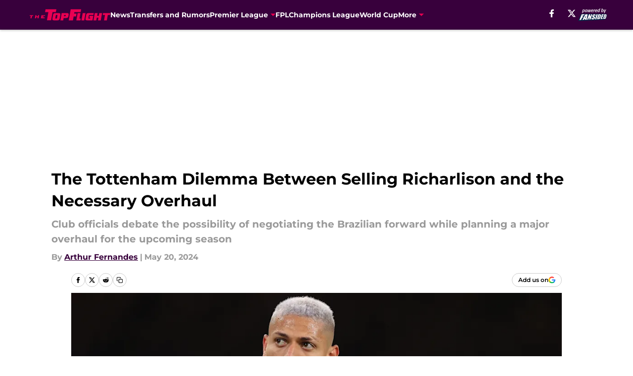

--- FILE ---
content_type: text/html
request_url: https://thetopflight.com/posts/the-tottenham-dilemma-between-selling-richarlison-and-the-necessary-overhaul-01hycghxejtk
body_size: 61045
content:
<!DOCTYPE html><html lang="en-US" q:render="ssr" q:route="html/" q:container="paused" q:version="1.15.0" q:base="https://assets.minutemediacdn.com/vl-prod/build/" q:locale="" q:manifest-hash="qgq4kv" q:instance="766o8om3w8b"><!--qv q:id=0 q:key=tntn:Qb_0--><!--qv q:id=1 q:key=uXAr:vp_3--><!--qv q:s q:sref=1 q:key=--><head q:head><!--qv q:id=2 q:key=0YpJ:vp_0--><!--qv q:key=nO_0--><meta charset="utf-8" q:head><link href="https://fonts.googleapis.com" rel="preconnect" crossOrigin="" q:key="https://fonts.googleapis.com" q:head><link href="https://fonts.gstatic.com" rel="preconnect" crossOrigin="" q:key="https://fonts.gstatic.com" q:head><link href="https://fonts.googleapis.com/css2?family=Inter:wght@400;700;800&amp;family=Roboto:wght@100;200;300;400;500;600;700;800;900&amp;display=swap" rel="stylesheet" q:key="google-fonts" q:head><title q:head>The Tottenham Dilemma Between Selling Richarlison and the Necessary Overhaul</title><meta name="viewport" content="width=device-width, initial-scale=1.0" q:head><meta name="description" content="Tottenham Hotspur finds itself at a crucial crossroads in its trajectory, having to balance the possibility of trading the Brazilian forward Richarlison with the need for a profound overhaul. " q:head><meta property="fb:app_id" content="531030426978426" q:head><meta property="fb:pages" content="555294934518228" q:head><meta property="og:site_name" content="The Top Flight" q:head><meta property="og:url" content="https://thetopflight.com/posts/the-tottenham-dilemma-between-selling-richarlison-and-the-necessary-overhaul-01hycghxejtk" q:head><meta property="og:image:width" content="1440" q:head><meta property="og:image:height" content="810" q:head><meta name="twitter:url" content="https://thetopflight.com/posts/the-tottenham-dilemma-between-selling-richarlison-and-the-necessary-overhaul-01hycghxejtk" q:head><meta name="twitter:card" content="summary_large_image" q:head><meta name="twitter:image:width" content="1440" q:head><meta name="twitter:image:height" content="810" q:head><meta name="twitter:site" content="@TheTopFlightFS" q:head><meta name="robots" content="max-image-preview:large" q:head><meta name="theme-color" content="#000000" q:head><meta property="og:type" content="article" q:head><meta property="og:title" content="The Tottenham Dilemma Between Selling Richarlison and the Necessary Overhaul" q:head><meta property="og:image" content="https://images2.minutemediacdn.com/image/upload/c_crop,x_0,y_134,w_3753,h_2111/c_fill,w_1440,ar_1440:810,f_auto,q_auto,g_auto/images/GettyImages/mmsport/211/01hycgnqt8yrzd5dkjmr.jpg" q:head><meta property="og:description" content="Tottenham Hotspur finds itself at a crucial crossroads in its trajectory, having to balance the possibility of trading the Brazilian forward Richarlison with th" q:head><meta property="article:published_time" content="2024-05-21T02:47:12Z" q:head><meta property="article:modified_time" content="2024-05-21T02:47:12Z" q:head><meta property="article:section" content="Tottenham Hotspur" q:head><meta property="article:tag" content="Tottenham" q:head><meta property="article:tag" content="Richarlison" q:head><meta property="article:tag" content="Spurs" q:head><meta name="twitter:image" content="https://images2.minutemediacdn.com/image/upload/c_crop,x_0,y_134,w_3753,h_2111/c_fill,w_1440,ar_1440:810,f_auto,q_auto,g_auto/images/GettyImages/mmsport/211/01hycgnqt8yrzd5dkjmr.jpg" q:head><meta name="twitter:title" content="The Tottenham Dilemma Between Selling Richarlison and the Necessary Overhaul" q:head><meta name="twitter:description" content="Tottenham Hotspur finds itself at a crucial crossroads in its trajectory, having to balance the possibility of trading the Brazilian forward Richarlison with th" q:head><link rel="preload" href="https://fonts.gstatic.com/s/montserrat/v31/JTUHjIg1_i6t8kCHKm4532VJOt5-QNFgpCu173w5aXo.woff2" as="font" type="font/woff2" crossorigin key="https://fonts.gstatic.com/s/montserrat/v31/JTUHjIg1_i6t8kCHKm4532VJOt5-QNFgpCu173w5aXo.woff2" q:key="https://fonts.gstatic.com/s/montserrat/v31/JTUHjIg1_i6t8kCHKm4532VJOt5-QNFgpCu173w5aXo.woff2" q:head><link rel="preload" href="https://fonts.gstatic.com/s/montserrat/v31/JTUHjIg1_i6t8kCHKm4532VJOt5-QNFgpCuM73w5aXo.woff2" as="font" type="font/woff2" crossorigin key="https://fonts.gstatic.com/s/montserrat/v31/JTUHjIg1_i6t8kCHKm4532VJOt5-QNFgpCuM73w5aXo.woff2" q:key="https://fonts.gstatic.com/s/montserrat/v31/JTUHjIg1_i6t8kCHKm4532VJOt5-QNFgpCuM73w5aXo.woff2" q:head><link rel="preload" href="https://fonts.gstatic.com/s/roboto/v50/KFOMCnqEu92Fr1ME7kSn66aGLdTylUAMQXC89YmC2DPNWubEbVmUiAo.woff2" as="font" type="font/woff2" crossorigin key="https://fonts.gstatic.com/s/roboto/v50/KFOMCnqEu92Fr1ME7kSn66aGLdTylUAMQXC89YmC2DPNWubEbVmUiAo.woff2" q:key="https://fonts.gstatic.com/s/roboto/v50/KFOMCnqEu92Fr1ME7kSn66aGLdTylUAMQXC89YmC2DPNWubEbVmUiAo.woff2" q:head><link rel="preload" href="https://fonts.gstatic.com/s/roboto/v50/KFOMCnqEu92Fr1ME7kSn66aGLdTylUAMQXC89YmC2DPNWuYaalmUiAo.woff2" as="font" type="font/woff2" crossorigin key="https://fonts.gstatic.com/s/roboto/v50/KFOMCnqEu92Fr1ME7kSn66aGLdTylUAMQXC89YmC2DPNWuYaalmUiAo.woff2" q:key="https://fonts.gstatic.com/s/roboto/v50/KFOMCnqEu92Fr1ME7kSn66aGLdTylUAMQXC89YmC2DPNWuYaalmUiAo.woff2" q:head><link rel="preload" href="https://fonts.gstatic.com/s/roboto/v50/KFOMCnqEu92Fr1ME7kSn66aGLdTylUAMQXC89YmC2DPNWuYjalmUiAo.woff2" as="font" type="font/woff2" crossorigin key="https://fonts.gstatic.com/s/roboto/v50/KFOMCnqEu92Fr1ME7kSn66aGLdTylUAMQXC89YmC2DPNWuYjalmUiAo.woff2" q:key="https://fonts.gstatic.com/s/roboto/v50/KFOMCnqEu92Fr1ME7kSn66aGLdTylUAMQXC89YmC2DPNWuYjalmUiAo.woff2" q:head><link rel="icon" href="https://images2.minutemediacdn.com/image/upload/v1678012337/shape/cover/sport/favicon_2-7584840191d9f13dce826391650b7201.ico" q:head><link rel="canonical" href="https://thetopflight.com/posts/the-tottenham-dilemma-between-selling-richarlison-and-the-necessary-overhaul-01hycghxejtk" q:head><link rel="preconnect" href="https://images2.minutemediacdn.com" crossorigin="anonymous" q:head><link rel="dns-prefetch" href="https://images2.minutemediacdn.com" q:head><style type="text/css" q:head>@font-face {font-family: 'Montserrat';
  font-style: normal;
  font-weight: 600;
  font-display: swap;
  src: url(https://fonts.gstatic.com/s/montserrat/v31/JTUHjIg1_i6t8kCHKm4532VJOt5-QNFgpCu173w5aXo.woff2) format('woff2');
  unicode-range: U+0000-00FF, U+0131, U+0152-0153, U+02BB-02BC, U+02C6, U+02DA, U+02DC, U+0304, U+0308, U+0329, U+2000-206F, U+20AC, U+2122, U+2191, U+2193, U+2212, U+2215, U+FEFF, U+FFFD;}@font-face {font-family: 'Montserrat';
  font-style: normal;
  font-weight: 700;
  font-display: swap;
  src: url(https://fonts.gstatic.com/s/montserrat/v31/JTUHjIg1_i6t8kCHKm4532VJOt5-QNFgpCuM73w5aXo.woff2) format('woff2');
  unicode-range: U+0000-00FF, U+0131, U+0152-0153, U+02BB-02BC, U+02C6, U+02DA, U+02DC, U+0304, U+0308, U+0329, U+2000-206F, U+20AC, U+2122, U+2191, U+2193, U+2212, U+2215, U+FEFF, U+FFFD;}@font-face {font-family: 'Roboto';
  font-style: normal;
  font-weight: 400;
  font-stretch: normal;
  font-display: swap;
  src: url(https://fonts.gstatic.com/s/roboto/v50/KFOMCnqEu92Fr1ME7kSn66aGLdTylUAMQXC89YmC2DPNWubEbVmUiAo.woff2) format('woff2');
  unicode-range: U+0000-00FF, U+0131, U+0152-0153, U+02BB-02BC, U+02C6, U+02DA, U+02DC, U+0304, U+0308, U+0329, U+2000-206F, U+20AC, U+2122, U+2191, U+2193, U+2212, U+2215, U+FEFF, U+FFFD;}@font-face {font-family: 'Roboto';
  font-style: normal;
  font-weight: 600;
  font-stretch: normal;
  font-display: swap;
  src: url(https://fonts.gstatic.com/s/roboto/v50/KFOMCnqEu92Fr1ME7kSn66aGLdTylUAMQXC89YmC2DPNWuYaalmUiAo.woff2) format('woff2');
  unicode-range: U+0000-00FF, U+0131, U+0152-0153, U+02BB-02BC, U+02C6, U+02DA, U+02DC, U+0304, U+0308, U+0329, U+2000-206F, U+20AC, U+2122, U+2191, U+2193, U+2212, U+2215, U+FEFF, U+FFFD;}@font-face {font-family: 'Roboto';
  font-style: normal;
  font-weight: 700;
  font-stretch: normal;
  font-display: swap;
  src: url(https://fonts.gstatic.com/s/roboto/v50/KFOMCnqEu92Fr1ME7kSn66aGLdTylUAMQXC89YmC2DPNWuYjalmUiAo.woff2) format('woff2');
  unicode-range: U+0000-00FF, U+0131, U+0152-0153, U+02BB-02BC, U+02C6, U+02DA, U+02DC, U+0304, U+0308, U+0329, U+2000-206F, U+20AC, U+2122, U+2191, U+2193, U+2212, U+2215, U+FEFF, U+FFFD;}</style><style q:head>:root {--color-black:#000000;--color-blue:#0066CC;--color-darkGrey:#999999;--color-grey:#cccccc;--color-lightGrey:#F7F7F7;--color-primary:#38003c;--color-secondary:#e90052;--color-white:#FFFFFF;--font-family-big:Montserrat;--font-weight-big:700;--font-size-big-lg:14px;--font-size-big-md:14px;--font-size-big-sm:12px;--font-family-bigger:Montserrat;--font-weight-bigger:700;--font-size-bigger-lg:16px;--font-size-bigger-md:16px;--font-size-bigger-sm:14px;--font-family-gigantic:Montserrat;--font-weight-gigantic:700;--font-size-gigantic-lg:32px;--font-size-gigantic-md:24px;--font-size-gigantic-sm:22px;--font-family-huge:Montserrat;--font-weight-huge:700;--font-size-huge-lg:24px;--font-size-huge-md:22px;--font-size-huge-sm:18px;--font-family-large:Montserrat;--font-weight-large:700;--font-size-large-lg:20px;--font-size-large-md:20px;--font-size-large-sm:16px;--font-family-normal:Roboto;--font-weight-normal:400;--font-size-normal-lg:18px;--font-size-normal-md:18px;--font-size-normal-sm:18px;--font-family-tiny:Montserrat;--font-weight-tiny:700;--font-size-tiny-lg:12px;--font-size-tiny-md:12px;--font-size-tiny-sm:10px;}</style><script async type="text/javascript" id="clientApiData" q:key="clientApiData" q:head>window.clientApiData = {"pageData":{"distributionChannels":["author|afernandes","more-stories","recent-posts","tottenham-hotspur"],"language":"en","experiments":[],"pageType":"PostPage","articleId":"01hycghxejtk","property":"211","contentTags":["Tottenham","Richarlison","Spurs"],"isMobileViewer":false,"topic":"All English Premier League","vertical":"SOCCER","siteName":"The Top Flight","resourceID":"01hycghxejtk","autoTags":[]},"paletteData":{"colors":{"black":"#000000","blue":"#0066CC","darkGrey":"#999999","grey":"#cccccc","lightGrey":"#F7F7F7","primary":"#38003c","secondary":"#e90052","white":"#FFFFFF"},"fonts":[{"family":"Montserrat","stylesheetUrl":"https://fonts.googleapis.com/css?family=Montserrat:600,700&display=swap","type":"stylesheetUrl","weights":["700"]},{"family":"Roboto","stylesheetUrl":"https://fonts.googleapis.com/css?family=Roboto:400,600,700&display=swap","type":"stylesheetUrl","weights":["400"]}],"typography":{"big":{"fontFamily":"Montserrat","fontWeight":700,"screenSizes":{"large":14,"medium":14,"small":12}},"bigger":{"fontFamily":"Montserrat","fontWeight":700,"screenSizes":{"large":16,"medium":16,"small":14}},"gigantic":{"fontFamily":"Montserrat","fontWeight":700,"screenSizes":{"large":32,"medium":24,"small":22}},"huge":{"fontFamily":"Montserrat","fontWeight":700,"screenSizes":{"large":24,"medium":22,"small":18}},"large":{"fontFamily":"Montserrat","fontWeight":700,"screenSizes":{"large":20,"medium":20,"small":16}},"normal":{"fontFamily":"Roboto","fontWeight":400,"screenSizes":{"large":18,"medium":18,"small":18}},"tiny":{"fontFamily":"Montserrat","fontWeight":700,"screenSizes":{"large":12,"medium":12,"small":10}}}}};</script><script type="text/javascript" id="OneTrustAutoBlock" q:key="oneTrustAutoBlock" q:head></script><script type="text/javascript" src="https://cdn-ukwest.onetrust.com/scripttemplates/otSDKStub.js" id="OneTrustURL" data-domain-script="01948883-cdc5-73d6-a267-dd1f0a86d169" q:key="oneTrustStub" q:head></script><script type="text/javascript" src="https://cdn.cookielaw.org/opt-out/otCCPAiab.js" id="OneTrustIAB" ccpa-opt-out-ids="C0004" ccpa-opt-out-geo="ca" ccpa-opt-out-lspa="true" q:key="oneTrustIAB" q:head></script><script type="text/javascript" id="OneTrustInit" q:key="oneTrustInit" q:head>
      function OptanonWrapper() {
      const geoData = OneTrust.getGeolocationData?.();
      const isUS = (geoData?.country === "US");
      const groups = window.OnetrustActiveGroups || '';
      const consentGiven = groups.includes(',C0004,');

      const shouldLoadAutoBlockScript = !isUS || (isUS && !consentGiven);

      // Update Permutive consent based on current consent status
      function updatePermutiveConsent(hasConsent) {
        function attemptUpdate() {
          if (window.permutive && typeof window.permutive.consent === 'function') {
            if (hasConsent) {
              window.permutive.consent({ "opt_in": true, "token": "CONSENT_CAPTURED" });
            } else {
              window.permutive.consent({ "opt_in": false });
            }
            return true;
          }
          return false;
        }

        // Try immediately
        if (!attemptUpdate()) {
          // If Permutive isn't ready, retry after a short delay
          setTimeout(function() {
            attemptUpdate();
          }, 200);
        }
      }

      // Set initial Permutive consent status
      updatePermutiveConsent(consentGiven);

      // Set up consent change handler to update Permutive when consent changes
      OneTrust.OnConsentChanged(function(eventData) {
        // Use a small delay to ensure OnetrustActiveGroups is updated
        // OneTrust may fire the callback before updating the groups
        setTimeout(function() {
          // Update consent status from event data
          const updatedGroups = window.OnetrustActiveGroups || '';
          const updatedConsentGiven = updatedGroups.includes(',C0004,');
          updatePermutiveConsent(updatedConsentGiven);

          // Handle auto-block script loading and page reload for US users
          // If user is in US and opts out (no longer has consent), load auto-block
          if (isUS && !updatedConsentGiven) {
            loadAutoBlockScript();
            location.reload();
          }
        }, 150);
      });

      if (shouldLoadAutoBlockScript) {
        loadAutoBlockScript();
      }

      function loadAutoBlockScript() {
        const autoBlockScript = document.getElementById('OneTrustAutoBlock');
        if (autoBlockScript && !autoBlockScript.src) {
          autoBlockScript.src = 'https://cdn-ukwest.onetrust.com/consent/01948883-cdc5-73d6-a267-dd1f0a86d169/OtAutoBlock.js';
        }
      }
    }
  </script><script async src="https://accounts.google.com/gsi/client" id="google-auth" q:key="google-auth" q:head></script><script type="text/javascript" id="mmBCPageData" q:key="mmBCPageData" q:head>
        window.mmBCPageData = {
          property: '211',
          authors: ["afernandes"],
          pageType: 'PostPage',
        };</script><script async type="text/javascript" id="update-hem-cookie" q:key="update-hem-cookie" q:head>
      (function () {
        function getCookie(name) {
          const value = '; ' + document.cookie;
          const parts = value.split('; ' + name + '=');
          if (parts.length === 2) {
            return parts.pop().split(";").shift();
          }
          return null;
        }

        function processUserId(userId) {
            if (!userId) return;
            document.cookie = 'mm_bc_user_sha' + '=' + userId + '; path=/; max-age=31536000; Secure; SameSite=Lax';
        }

        const existingValue = getCookie('mm_bc_user_sha');
        if (existingValue) {
          processUserId(existingValue);
          return;
        }

        if (window.dataLayer && Array.isArray(window.dataLayer)) {
          const found = window.dataLayer.find(e => e.bc_reg_user_id);
          if (found) {
            processUserId(found.bc_reg_user_id);
            return;
          }
        }

        // Intercept future pushes to dataLayer and capture bc_reg_user_id
        if (window.dataLayer) {
          const originalPush = window.dataLayer.push;
          window.dataLayer.push = function () {
            for (let arg of arguments) {
              if (arg.bc_reg_user_id) {
                processUserId(arg.bc_reg_user_id);
              }
            }
            return originalPush.apply(window.dataLayer, arguments);
          };
        }
    })();
  </script><script id="chartbeatData" type="text/javascript" q:key="chartbeatData" q:head>
    window._sf_async_config = {
      uid: 67224,
      domain: 'thetopflight.com',
      useCanonical: true,
      useCanonicalDomain: true,
      flickerControl: false,
      sections: 'Tottenham Hotspur',
      authors: 'Arthur Fernandes'
    };
  </script><script id="chartbeatHeadline" type="text/javascript" src="https://static.chartbeat.com/js/chartbeat_mab.js" async q:key="chartbeatHeadline" q:head></script><script src="https://ak.sail-horizon.com/spm/spm.v1.min.js" id="sailthru" async q:key="sailthru" q:head></script><script id="sailthruInit" type="text/javascript" q:key="sailthruInit" q:head>
    // Wait for Sailthru to be available on window before initializing
    (function checkSailthru(attempts = 0) {
      if (typeof window.Sailthru !== 'undefined') {
        Sailthru.init({ customerId: 'c92e7ba97ddecf8d779ded02d904b48b' });
      } else if (attempts < 3) {
        // Check again after a short delay, limit to 3 attempts
        setTimeout(() => checkSailthru(attempts + 1), 100);
      }
    })();
  </script><script src="https://static.chartbeat.com/js/chartbeat.js" async type="text/javascript" class="optanon-category-C0002 optanon-category-SPD_BG" q:key="chartbeat" q:head></script><script src="https://static.chartbeat.com/js/subscriptions.js" async type="text/javascript" q:key="chartbeatSubscriptions" q:head></script><script id="chartbeatConversion" type="text/javascript" q:key="chartbeatConversion" q:head>
    class ChartbeatConversionEvents {
      constructor() {
        this.isAttached = false;
        this.observer = null;
        this.originalPushState = history.pushState;
        this.init();
      }

      // Form finders
      findRegForm() {
        // Return the iframe container since we can't access cross-origin iframe content
        const form = document.getElementById('voltax-auth-openpass');
        const iframe = form?.querySelector('iframe');
        return iframe || null;
      }

      findNewsletterForm() {
        return document.getElementsByClassName('bcForm')[0]?.querySelector('input[type="text"]') || null;
      }

      // Track event helper
      track(eventName) {
        if (typeof window.chartbeat === 'function') {
          chartbeat(eventName);
        }
      }

      // Creates a tracker with start/complete/cancel state management
      createTracker(prefix) {
        let hasShown = false;
        let hasStarted = false;
        let hasCompleted = false;
        let hasCanceled = false;
        
        return {
          shown: () => { hasShown = true; this.track(prefix + 'Shown'); },
          start: () => { hasStarted = true; this.track(prefix + 'Start'); },
          complete: () => { hasCompleted = true; if (hasStarted) this.track(prefix + 'Complete'); },
          cancel: () => { 
            if (hasShown && !hasCompleted && !hasCanceled) {
              hasCanceled = true;
              this.track(prefix + 'Cancel');
            }
          }
        };
      }

      // Registration Wall tracking
      setupRegistrationTracking(regForm) {
        const reg = this.createTracker('trackRegistration');
        reg.shown();
        
        // Start: any auth button click or openpass form
        regForm.querySelectorAll('.voltax-auth-button, .voltax-auth-google-button')
          .forEach(btn => btn.addEventListener('click', reg.start, { once: true }));

        // OpenPass iframe tracking
        const iframe = regForm.querySelector('#voltax-auth-openpass').querySelector('iframe');
        if (!iframe) {
          return;
        }
        
        let hasInteracted = false;
        // Only event that is triggered when the user is interacting with the iframe
        iframe.addEventListener('mouseenter', () => {
          hasInteracted = true;
          reg.start();
        }, { once: true });

        // Complete: when "voltax_auth_provider" is set in local storage
        // Cancel: when modal closes without completing (modal removed from DOM)
        const regObserver = new MutationObserver(() => {
          if (localStorage.getItem('voltax_auth_provider')) {
            reg.complete();
            regObserver.disconnect();
          } else if (!iframe.isConnected) {
            reg.cancel();
            regObserver.disconnect();
          }
        });
        regObserver.observe(document.body, { childList: true, subtree: true });
        
        // Cancel: leave page without completing (user navigates away)
        window.addEventListener('beforeunload', reg.cancel);
      }

      // Newsletter tracking
      setupNewsletterTracking(newsletterForm) {
        const nl = this.createTracker('trackNewsletterSignup');
        nl.shown();
        
        const emailInput = newsletterForm.querySelector('input[type="text"]');
        const submitBtn = newsletterForm.querySelector('.blueConicButton input[type="submit"]');
        
        // Start: focus email input
        if (emailInput) {
          emailInput.addEventListener('focus', nl.start, { once: true });
        }
        
        // Complete: form submit or button click
        newsletterForm.addEventListener('submit', nl.complete, { once: true });
        if (submitBtn) {
          submitBtn.addEventListener('click', nl.complete, { once: true });
        }
        
        // Cancel: leave page, URL change (finite scroll), or form is removed from DOM
        window.addEventListener('beforeunload', nl.cancel);
        window.addEventListener('popstate', nl.cancel);
        
        // Cancel: when modal closes without completing (form removed from DOM)
        const nlObserver = new MutationObserver(() => {
          if (!newsletterForm.isConnected) {
            nl.cancel();
            nlObserver.disconnect();
          }
        });
        nlObserver.observe(document.body, { childList: true, subtree: true });
        
        const originalPushState = this.originalPushState;
        history.pushState = function(...args) {
          nl.cancel();
          return originalPushState.apply(history, args);
        };
      }

      attachListener() {
        if (this.isAttached) return;
        
        const regForm = this.findRegForm();
        const newsletterForm = this.findNewsletterForm();
        
        if (typeof window.chartbeat !== 'function' || (!regForm && !newsletterForm)) return;

        if (regForm) this.setupRegistrationTracking(document.getElementById('voltax-sign-in'));
        if (newsletterForm) this.setupNewsletterTracking(document.getElementsByClassName('bcForm')[0]);

        this.isAttached = true;
        if (this.observer) this.observer.disconnect();
      }

      init() {
        this.observer = new MutationObserver(() => this.attachListener());
        this.observer.observe(document.body, { childList: true, subtree: true });
        this.attachListener();
      }
    }

    window.addEventListener("DOMContentLoaded", () => {
      new ChartbeatConversionEvents();
    });
  </script><script async type="text/javascript" id="cwv-tracker" q:key="cwv-tracker" q:head>
          (function () {
            const SAMPLE_PERCENTAGE = 50;
            if (Math.random() < SAMPLE_PERCENTAGE / 100) {
              const script = document.createElement("script");
              script.src =
                "https://assets.minutemediacdn.com/mm-cwv-tracker/prod/mm-cwv-tracker.js";
              script.async = true;
              document.head.appendChild(script);
            }
          })();
        </script><script async type="text/javascript" id="gtm" data-consent-category="C0001" q:key="gtm" q:head>(function(w,d,s,l,i){w[l]=w[l]||[];w[l].push({'gtm.start': new Date().getTime(),event:'gtm.js'});var f=d.getElementsByTagName(s)[0],j=d.createElement(s),dl=l!='dataLayer'?'&l='+l:'';j.async=true;j.src='https://www.googletagmanager.com/gtm.js?id='+i+dl;f.parentNode.insertBefore(j,f);})(window,document,'script','dataLayer','GTM-TCW5HW')</script><script async type="text/javascript" id="accessibility" data-consent-category="C0001" q:key="accessibility" q:head>const style = document.createElement('style');
style.innerHTML = `
      #INDmenu-btn {
        display:none;
      }
    `;
document.head.appendChild(style);
window.mmClientApi = window.mmClientApi || [];
window.mmClientApi.push('injectAccessibilityIcon', {});</script><script async type="text/javascript" id="Create ads placeholders (code)" data-consent-category="C0004" q:key="Create ads placeholders (code)" q:head>var placeholders = {
    oneOnOne: {
        id: "div-gpt-ad-1552218089756-0"
    },
    sidebar1: {
        id: "div-sideBar1"
    },
    sidebar2: {
        id: "div-sideBar2"
    },
    top: {
        id: "div-gpt-ad-1552218170642-0"
    },
    stickyBottom: {
        id: "div-sticky-bottom"
    },
    belowTopSection: {
        id: "below-top-section"
    },
    belowSecondSection: {
        id: "below-second-section"
    }
};
mmClientApi.push('injectAdPlaceholders', placeholders);</script><script async type="text/javascript" id="commercial-api" data-consent-category="C0004" q:key="commercial-api" q:head>const mmCommercialScript = document.createElement('script');
mmCommercialScript.src = 'https://uds-selector.bqstreamer.com/library/fansided/211/code?mm-referer=' + location.href;
document.head.appendChild(mmCommercialScript);</script><script defer type="text/javascript" id="Mini Player" data-consent-category="C0004" q:key="Mini Player" q:head>window.mmClientApi?.push('getPageData', pageDataObject => {
  const noVideoPlayer = pageDataObject?.tags?.find(tag => tag === 'no-video-player');
  if(!noVideoPlayer) {
    const mmVideoScript = document.createElement('script');
    mmVideoScript.src = 'https://players.voltaxservices.io/players/1/code?mm-referer=' + location.href;
    document.head.appendChild(mmVideoScript);
  }
});</script><script type="application/ld+json" q:key="ldArticle" q:head>{"@context":"http://schema.org","@type":"NewsArticle","mainEntityOfPage":{"@type":"WebPage","@id":"https://thetopflight.com/posts/the-tottenham-dilemma-between-selling-richarlison-and-the-necessary-overhaul-01hycghxejtk"},"headline":"The Tottenham Dilemma Between Selling Richarlison and the Necessary Overhaul","image":[{"@type":"ImageObject","url":"https://images2.minutemediacdn.com/image/upload/c_fill,w_1200,ar_1:1,f_auto,q_auto,g_auto/images/GettyImages/mmsport/211/01hycgnqt8yrzd5dkjmr.jpg","width":1200,"height":1200},{"@type":"ImageObject","url":"https://images2.minutemediacdn.com/image/upload/c_fill,w_1200,ar_16:9,f_auto,q_auto,g_auto/images/GettyImages/mmsport/211/01hycgnqt8yrzd5dkjmr.jpg","width":1200,"height":675},{"@type":"ImageObject","url":"https://images2.minutemediacdn.com/image/upload/c_fill,w_1200,ar_4:3,f_auto,q_auto,g_auto/images/GettyImages/mmsport/211/01hycgnqt8yrzd5dkjmr.jpg","width":1200,"height":900}],"datePublished":"2024-05-21T02:47:12Z","dateModified":"2024-05-21T02:47:12Z","publisher":{"@type":"Organization","name":"The Top Flight","logo":{"@type":"ImageObject","url":"https://images2.minutemediacdn.com/image/upload/v1701029207/shape/cover/sport/TheTopFlight_google-schema-logo-89b7df09fe88fe926591788a20eafb0d.png"}},"description":"Tottenham Hotspur finds itself at a crucial crossroads in its trajectory, having to balance the possibility of trading the Brazilian forward Richarlison with the need for a profound overhaul. ","articleSection":"Tottenham Hotspur","author":{"@type":"Person","name":"Arthur Fernandes","url":"https://thetopflight.com/author/afernandes"}}</script><script type="application/ld+json" q:key="ldBreadcrumb" q:head>{"@context":"http://schema.org","@type":"BreadcrumbList","itemListElement":[{"@type":"ListItem","position":1,"name":"Home","item":"https://thetopflight.com"},{"@type":"ListItem","position":2,"name":"Tottenham Hotspur","item":"https://thetopflight.com/premier-league/tottenham-hotspur-2/"}]}</script><script src="https://123p.thetopflight.com/script.js" type="text/javascript" async q:key="blueconic" q:head></script><script src="https://assets.minutemediacdn.com/recirculation-widget/prod/mm-recirculation-injector.js" type="text/javascript" async q:key="RecirculationWidget" q:head></script><!--/qv--><!--/qv--><link rel="modulepreload" href="https://assets.minutemediacdn.com/vl-prod/build/q-RFD0BxB0.js"><script type="module" async="true" src="https://assets.minutemediacdn.com/vl-prod/build/q-RFD0BxB0.js"></script><link rel="stylesheet" href="https://assets.minutemediacdn.com/vl-prod/assets/DQ8tMYUG-style.css"><link rel="modulepreload" href="https://assets.minutemediacdn.com/vl-prod/build/q-XYi0b4s7.js"><link rel="preload" href="https://assets.minutemediacdn.com/vl-prod/assets/CYr0fwfp-bundle-graph.json" as="fetch" crossorigin="anonymous"><script type="module" async="true">let b=fetch("https://assets.minutemediacdn.com/vl-prod/assets/CYr0fwfp-bundle-graph.json");import("https://assets.minutemediacdn.com/vl-prod/build/q-XYi0b4s7.js").then(({l})=>l("https://assets.minutemediacdn.com/vl-prod/build/",b));</script><link rel="modulepreload" href="https://assets.minutemediacdn.com/vl-prod/build/q-CKV4Cmn3.js"><style q:style="nxuput-0" hidden>:root{view-transition-name:none}</style></head><body lang="en"><!--qv q:id=3 q:key=wgGj:vp_1--><!--qv q:key=Ir_2--><!--qv q:id=4 q:key=IOjm:Ir_0--><!--qv q:id=5 q:key=y7mZ:ec_1--><!--qv q:id=6 q:key=HsRY:uX_4--><!--qv q:s q:sref=6 q:key=--><!--qv q:id=7 q:key=2Q82:uX_0--><header q:key="Ma_7"><!--qv q:id=8 q:key=4hHK:Ma_0--><script type="placeholder" hidden q:id="9" on-document:load="q-DSpnx9tf.js#s_rAMdnXtK8Co[0 1]"></script><!--/qv--><!--qv q:id=a q:key=xtrp:Ma_4--><div class="fixed flex items-center space-between w-full top-0 px-5 md:px-f-2 lg:px-f-1.5 z-50 shadow-header bg-primary h-f-3" q:key="Ut_4"><!--qv q:id=b q:key=yY0a:Ut_0--><div aria-label="More Menu Items" class="block lg:hidden w-6 h-6 min-w-[24px] relative mr-5 cursor-pointer" on:click="q-qRRJyTHH.js#s_xjW80feA0gU[0]" q:key="oy_0" q:id="c"><span class="block absolute h-0.5 ease-in-out duration-200 origin-right-center opacity-1 bg-white top-1 w-full"></span><span class="block absolute h-0.5 ease-in-out duration-200 origin-right-center opacity-1 bg-white top-3 w-full"></span><span class="block absolute h-0.5 ease-in-out duration-200 origin-right-center opacity-1 bg-white top-5 w-full"></span></div><!--/qv--><!--qv q:id=d q:key=aTke:Ut_1--><div style="top:60px;height:calc(100vh - 60px)" class="fixed block lg:hidden w-full ease-in-out duration-300 z-[2] overflow-y-auto opacity-0 -left-full bg-white" q:key="rG_3"><nav><ul class="m-5"><!--qv q:id=e q:key=DVWB:0--><!--qv q:id=f q:key=LnC7:QF_1--><li class="list-none mb-5 leading-5 w-full" q:key="r0_1"><!--qv q:id=g q:key=deAA:r0_0--><h4 q:key="SZ_1"><!--qv q:s q:sref=g q:key=--><a href="https://thetopflight.com/news/" class="mobile-nav-top text-black font-group-bigger" on:click="q-Bu_OYWiz.js#s_av6wsRFPToI[0]" q:id="h"><!--t=i-->News<!----></a><!--/qv--></h4><!--/qv--></li><!--/qv--><!--/qv--><!--qv q:id=j q:key=DVWB:1--><!--qv q:id=k q:key=LnC7:QF_1--><li class="list-none mb-5 leading-5 w-full" q:key="r0_1"><!--qv q:id=l q:key=deAA:r0_0--><h4 q:key="SZ_1"><!--qv q:s q:sref=l q:key=--><a href="https://thetopflight.com/transfers/" class="mobile-nav-top text-black font-group-bigger" on:click="q-Bu_OYWiz.js#s_av6wsRFPToI[0]" q:id="m"><!--t=n-->Transfers and Rumors<!----></a><!--/qv--></h4><!--/qv--></li><!--/qv--><!--/qv--><!--qv q:id=o q:key=DVWB:2--><!--qv q:id=p q:key=mRxo:QF_0--><li class="list-none mb-5 leading-5 uppercase" q:key="iC_3"><span class="w-full flex justify-between cursor-pointer" on:click="q-DMN35R95.js#s_8L0oPrHOoEk[0]" q:id="q"><h4 class="mobile-nav-top text-black font-group-bigger"><!--qv q:id=r q:key=deAA:iC_0--><!--qv q:s q:sref=r q:key=--><!--t=s-->Premier League<!----><!--/qv--><!--/qv--></h4><!--qv q:id=t q:key=gm8o:iC_1--><svg width="16" height="16" viewBox="0 0 16 16" xmlns="http://www.w3.org/2000/svg" class="ease duration-300 fill-black [&amp;_polygon]:fill-black w-4" on:click="q-BFWdz2wU.js#s_XvheRgK9qJE[0]" q:key="XS_1" q:id="u"><g fill-rule="evenodd"><path d="M11,8.09909655 L6.5,13 L5,11.3663655 L8.09099026,8 L5,4.63363448 L6.5,3 L11,7.90090345 L10.9090097,8 L11,8.09909655 Z" fill-rule="nonzero" transform="rotate(90 8 8)"></path></g></svg><!--/qv--></span></li><!--/qv--><!--/qv--><!--qv q:id=v q:key=DVWB:3--><!--qv q:id=w q:key=LnC7:QF_1--><li class="list-none mb-5 leading-5 w-full" q:key="r0_1"><!--qv q:id=x q:key=deAA:r0_0--><h4 q:key="SZ_1"><!--qv q:s q:sref=x q:key=--><a href="https://thetopflight.com/fantasy-premier-league/" class="mobile-nav-top text-black font-group-bigger" on:click="q-Bu_OYWiz.js#s_av6wsRFPToI[0]" q:id="y"><!--t=z-->FPL<!----></a><!--/qv--></h4><!--/qv--></li><!--/qv--><!--/qv--><!--qv q:id=10 q:key=DVWB:4--><!--qv q:id=11 q:key=LnC7:QF_1--><li class="list-none mb-5 leading-5 w-full" q:key="r0_1"><!--qv q:id=12 q:key=deAA:r0_0--><h4 q:key="SZ_1"><!--qv q:s q:sref=12 q:key=--><a href="https://thetopflight.com/champions-league/" class="mobile-nav-top text-black font-group-bigger" on:click="q-Bu_OYWiz.js#s_av6wsRFPToI[0]" q:id="13"><!--t=14-->Champions League<!----></a><!--/qv--></h4><!--/qv--></li><!--/qv--><!--/qv--><!--qv q:id=15 q:key=DVWB:5--><!--qv q:id=16 q:key=LnC7:QF_1--><li class="list-none mb-5 leading-5 w-full" q:key="r0_1"><!--qv q:id=17 q:key=deAA:r0_0--><h4 q:key="SZ_1"><!--qv q:s q:sref=17 q:key=--><a href="https://thetopflight.com/world-cup/" class="mobile-nav-top text-black font-group-bigger" on:click="q-Bu_OYWiz.js#s_av6wsRFPToI[0]" q:id="18"><!--t=19-->World Cup<!----></a><!--/qv--></h4><!--/qv--></li><!--/qv--><!--/qv--><!--qv q:id=1a q:key=DVWB:6--><!--qv q:id=1b q:key=LnC7:QF_1--><li class="list-none mb-5 leading-5 w-full" q:key="r0_1"><!--qv q:id=1c q:key=deAA:r0_0--><h4 q:key="SZ_1"><!--qv q:s q:sref=1c q:key=--><a href="https://thetopflight.com/about/" class="mobile-nav-top text-black font-group-bigger" on:click="q-Bu_OYWiz.js#s_av6wsRFPToI[0]" q:id="1d"><!--t=1e-->About<!----></a><!--/qv--></h4><!--/qv--></li><!--/qv--><!--/qv--><!--qv q:id=1f q:key=DVWB:7--><!--qv q:id=1g q:key=LnC7:QF_1--><li class="list-none mb-5 leading-5 w-full" q:key="r0_1"><!--qv q:id=1h q:key=deAA:r0_0--><h4 q:key="SZ_1"><!--qv q:s q:sref=1h q:key=--><a href="https://fansided.com/network/soccer" class="mobile-nav-top text-black font-group-bigger" on:click="q-Bu_OYWiz.js#s_av6wsRFPToI[0]" q:id="1i"><!--t=1j-->Fansided SOCCER Sites<!----></a><!--/qv--></h4><!--/qv--></li><!--/qv--><!--/qv--></ul></nav><!--qv q:key=rG_2--><!--qv q:id=1k q:key=fUhI:rG_0--><div class="h-[1px] m-5 bg-lightGrey" q:key="Im_0"></div><!--/qv--><div class="mt-10 mr-4 mb-4 ml-6"><!--qv q:id=1l q:key=lIX3:rG_1--><nav q:key="jV_2"><h4 class="mb-4 text-black font-group-bigger" q:key="jV_0" q:id="1m"><!--t=1n-->Follow Us<!----></h4><ul class="inline-grid gap-5 grid-flow-col list-none"><li class="flex w-5 justify-center" q:key="0"><!--qv q:id=1o q:key=o0Sj:jV_1--><a target="_blank" rel="noopener noreferrer" aria-label="facebook" href="https://www.facebook.com/TheTopFlight" class="[&amp;&gt;svg]:h-4 [&amp;&gt;svg]:fill-primary [&amp;&gt;svg]:hover:fill-primary" q:key="4t_2" q:id="1p"><svg xmlns="http://www.w3.org/2000/svg" viewBox="0 0 34.28 64"><g id="Layer_2" data-name="Layer 2"><g id="Layer_1-2" data-name="Layer 1"><path d="M10.17,64V36H0V24.42H10.17V15.59c0-10,6-15.59,15.14-15.59a61.9,61.9,0,0,1,9,.78v9.86H29.23c-5,0-6.53,3.09-6.53,6.26v7.52H33.81L32,36H22.7V64Z"/></g></g></svg></a><!--/qv--></li><li class="flex w-5 justify-center" q:key="1"><!--qv q:id=1q q:key=o0Sj:jV_1--><a target="_blank" rel="noopener noreferrer" aria-label="X" href="https://twitter.com/TheTopFlightFS" class="[&amp;&gt;svg]:h-4 [&amp;&gt;svg]:fill-primary [&amp;&gt;svg]:hover:fill-primary" q:key="4t_1" q:id="1r"><!--qv q:id=1s q:key=i4KS:4t_0--><svg xmlns="http://www.w3.org/2000/svg" width="16" height="16" viewBox="0 0 16 16" q:key="7y_0" q:id="1t"><title>Share on X</title><path d="M12.6.75h2.454l-5.36 6.142L16 15.25h-4.937l-3.867-5.07-4.425 5.07H.316l5.733-6.57L0 .75h5.063l3.495 4.633L12.601.75Zm-.86 13.028h1.36L4.323 2.145H2.865z"></path></svg><!--/qv--></a><!--/qv--></li></ul></nav><!--/qv--></div><!--/qv--></div><!--/qv--><div class="flex items-center gap-5 grow h-full lg:ml-f-1.5"><!--qv q:id=1u q:key=LamO:Ut_2--><a href="https://thetopflight.com" class="inline-flex items-center items-start duration-200 w-auto h-f-1.5" q:key="L5_0"><img src="data:image/svg+xml,%3C%3Fxml%20version%3D%221.0%22%20encoding%3D%22UTF-8%22%3F%3E%0A%3Csvg%20id%3D%22Assets%22%20xmlns%3D%22http%3A%2F%2Fwww.w3.org%2F2000%2Fsvg%22%20viewBox%3D%220%200%201086%20200%22%3E%0A%20%20%3Cdefs%3E%0A%20%20%20%20%3Cstyle%3E%0A%20%20%20%20%20%20.cls-1%20%7B%0A%20%20%20%20%20%20%20%20fill%3A%20%23e90052%3B%0A%20%20%20%20%20%20%20%20stroke-width%3A%200px%3B%0A%20%20%20%20%20%20%7D%0A%20%20%20%20%3C%2Fstyle%3E%0A%20%20%3C%2Fdefs%3E%0A%20%20%3Cpolygon%20class%3D%22cls-1%22%20points%3D%220%20115.25%2015.14%20115.25%209.66%20146.36%2025.62%20146.36%2031.1%20115.25%2046.18%20115.25%2048.05%20104.66%201.87%20104.66%200%20115.25%22%2F%3E%0A%20%20%3Cpolygon%20class%3D%22cls-1%22%20points%3D%22108.84%20120.17%2090.73%20120.17%2093.47%20104.66%2077.44%20104.66%2070.09%20146.36%2086.12%20146.36%2088.86%20130.77%20106.97%20130.77%20104.22%20146.36%20120.18%20146.36%20127.53%20104.66%20111.57%20104.66%20108.84%20120.17%22%2F%3E%0A%20%20%3Cpolygon%20class%3D%22cls-1%22%20points%3D%22169.36%20135.76%20170.3%20130.46%20186.64%20130.46%20188.39%20120.49%20172.06%20120.49%20172.98%20115.25%20206.41%20115.25%20208.28%20104.66%20158.82%20104.66%20151.47%20146.36%20200.93%20146.36%20202.8%20135.76%20169.36%20135.76%22%2F%3E%0A%20%20%3Cpolygon%20class%3D%22cls-1%22%20points%3D%22552.17%2025.07%20545.53%2062.68%20525.74%20174.93%20582.61%20174.93%20592.15%20120.86%20624.18%20120.86%20630.65%2084.14%20598.62%2084.14%20602.41%2062.68%20686.13%2062.68%20692.77%2025.07%20609.04%2025.07%20552.17%2025.07%22%2F%3E%0A%20%20%3Cpolygon%20class%3D%22cls-1%22%20points%3D%22714.13%2076.27%20696.73%20174.93%20734.35%20174.93%20751.74%2076.27%20714.13%2076.27%22%2F%3E%0A%20%20%3Cpath%20class%3D%22cls-1%22%20d%3D%22m797.16%2C108.21c.44-2.49%2C1.44-4.25%2C3.02-5.3%2C1.58-1.04%2C4.7-1.57%2C9.38-1.57h49.02l4.42-25.08h-59.77c-7.27%2C0-13.37.35-18.32%2C1.04-4.95.7-9.05%2C1.94-12.3%2C3.73-3.25%2C1.79-5.77%2C4.21-7.55%2C7.24-1.78%2C3.04-3.08%2C6.89-3.91%2C11.57l-9.08%2C51.5c-.84%2C4.78-.91%2C8.68-.2%2C11.72.71%2C3.04%2C2.37%2C5.45%2C4.99%2C7.24%2C2.62%2C1.79%2C6.31%2C3.01%2C11.07%2C3.66%2C4.76.65%2C10.73.97%2C17.89.97h59.77l10.92-61.95h-48.72l-4.34%2C24.63h12.45l-2.16%2C12.24h-12.75c-4.48%2C0-7.38-.5-8.69-1.49-1.32-.99-1.76-2.74-1.32-5.22l6.16-34.93Z%22%2F%3E%0A%20%20%3Cpolygon%20class%3D%22cls-1%22%20points%3D%22930.41%20112.99%20917.17%20112.99%20908.11%20112.99%20914.59%2076.27%20876.67%2076.27%20859.28%20174.93%20897.19%20174.93%20903.69%20138.06%20912.75%20138.06%20925.99%20138.06%20919.49%20174.93%20957.26%20174.93%20974.65%2076.27%20936.89%2076.27%20930.41%20112.99%22%2F%3E%0A%20%20%3Cpolygon%20class%3D%22cls-1%22%20points%3D%22988.32%2076.27%20983.9%20101.34%201014.05%20101.34%201001.07%20174.93%201038.84%20174.93%201051.81%20101.34%201081.58%20101.34%201086%2076.27%20988.32%2076.27%22%2F%3E%0A%20%20%3Cpath%20class%3D%22cls-1%22%20d%3D%22m519.75%2C80.65c-2.69-1.69-6.39-2.86-11.1-3.51-4.71-.65-10.65-.97-17.82-.97h-59.62l-17.4%2C98.67h37.77l5.66-32.09h21.85c6.96%2C0%2C12.91-.3%2C17.85-.9%2C4.93-.6%2C9.04-1.77%2C12.34-3.51%2C3.29-1.74%2C5.88-4.13%2C7.76-7.16%2C1.88-3.03%2C3.26-7.04%2C4.13-12.02l3.42-19.41c.86-4.87.94-8.86.24-11.94-.7-3.08-2.39-5.47-5.08-7.16Zm-34.05%2C27.17l-.66%2C3.73c-.46%2C2.59-1.27%2C4.38-2.44%2C5.37-1.17%2C1-3.25%2C1.49-6.23%2C1.49h-14.84l3.03-17.17h14.84c2.89%2C0%2C4.76.52%2C5.62%2C1.57.86%2C1.05%2C1.09%2C2.71.69%2C5Z%22%2F%3E%0A%20%20%3Cpath%20class%3D%22cls-1%22%20d%3D%22m407.94%2C80.57c-2.68-1.74-6.38-2.91-11.1-3.51-4.72-.6-10.62-.9-17.68-.9h-22.13c-6.97%2C0-12.89.3-17.77.9-4.88.6-8.97%2C1.77-12.26%2C3.51-3.29%2C1.74-5.86%2C4.16-7.7%2C7.24-1.84%2C3.09-3.19%2C7.07-4.05%2C11.94l-9.08%2C51.5c-.86%2C4.88-.92%2C8.86-.17%2C11.94.75%2C3.09%2C2.44%2C5.47%2C5.08%2C7.17%2C2.64%2C1.69%2C6.29%2C2.86%2C10.95%2C3.51%2C4.66.65%2C10.52.97%2C17.59.97h22.13c7.07%2C0%2C13.06-.3%2C18-.9%2C4.93-.6%2C9.04-1.77%2C12.34-3.51%2C3.29-1.74%2C5.85-4.13%2C7.68-7.16%2C1.83-3.03%2C3.18-7.04%2C4.06-12.02l9.08-51.5c.86-4.87.91-8.86.17-11.94-.75-3.08-2.46-5.5-5.14-7.24Zm-33.94%2C27.39l-6.19%2C35.08c-.46%2C2.59-1.51%2C4.35-3.17%2C5.3-1.66.95-4.68%2C1.42-9.06%2C1.42h-.48c-4.58%2C0-7.48-.5-8.69-1.49-1.22-.99-1.61-2.74-1.17-5.22l6.19-35.08c.47-2.69%2C1.58-4.48%2C3.34-5.37%2C1.75-.9%2C4.71-1.34%2C8.89-1.34h.48c4.38%2C0%2C7.23.47%2C8.56%2C1.42%2C1.33.95%2C1.76%2C2.71%2C1.3%2C5.3Z%22%2F%3E%0A%20%20%3Cpolygon%20class%3D%22cls-1%22%20points%3D%22670.56%20149.86%20683.54%2076.27%20645.62%2076.27%20628.22%20174.93%20674.27%20174.93%20683.07%20174.93%20687.49%20149.86%20678.69%20149.86%20670.56%20149.86%22%2F%3E%0A%20%20%3Cpolygon%20class%3D%22cls-1%22%20points%3D%22352.95%2062.59%20359.55%2025.16%20213.75%2025.16%20207.15%2062.59%20251.87%2062.59%20232.32%20173.46%20288.68%20173.46%20308.23%2062.59%20352.95%2062.59%22%2F%3E%0A%3C%2Fsvg%3E" alt="The Top Flight" class="h-full min-w-[123px] md:max-w-none"></a><!--/qv--><div class="h-full w-full"><!--qv q:id=1v q:key=Kc5R:Ut_3--><div class="flex h-full w-full" on:qvisible="q-CiP6DDPb.js#_hW[0]" q:key="QW_4" q:id="1w"><nav class="grow hidden lg:block" q:key="QW_0" q:id="1x"><ul class="nav-ul flex items-center h-full w-full overflow-hidden flex-wrap gap-x-f-1"><!--qv q:id=1y q:key=G0EU:0--><!--qv q:id=1z q:key=RBkV:K2_1--><li class="list-none flex align-center group h-full" q:key="hC_1"><span class="flex items-center w-full"><a href="https://thetopflight.com/news/" class="text-white hover:text-secondary border-b-0 pt-0 font-group-big w-full h-full flex items-center box-border cursor-pointer nav-item-link" q:key="hC_0" q:id="20">News</a></span></li><!--/qv--><!--/qv--><!--qv q:id=21 q:key=G0EU:1--><!--qv q:id=22 q:key=RBkV:K2_1--><li class="list-none flex align-center group h-full" q:key="hC_1"><span class="flex items-center w-full"><a href="https://thetopflight.com/transfers/" class="text-white hover:text-secondary border-b-0 pt-0 font-group-big w-full h-full flex items-center box-border cursor-pointer nav-item-link" q:key="hC_0" q:id="23">Transfers and Rumors</a></span></li><!--/qv--><!--/qv--><!--qv q:id=24 q:key=G0EU:2--><!--qv q:id=25 q:key=n75k:K2_0--><li class="list-none h-full flex align-center [&amp;&gt;ul]:hover:grid group/topnav" q:key="IN_4"><!--qv q:id=26 q:key=8UIg:IN_0--><span class="flex items-center cursor-pointer" on:click="q-Hfht3uQn.js#s_BnwQCuZSGcA[0 1 2]" q:key="G3_1" q:id="27"><h4 class="text-white hover:text-secondary font-group-big w-full h-full flex items-center box-border cursor-pointer nav-item-link"><!--t=28-->Premier League<!----></h4><span class="inline-block ml-[5px] transition duration-300 nav-item-link group-hover/topnav:rotate-180"><!--qv q:id=29 q:key=gm8o:G3_0--><svg width="64" height="10px" viewBox="0 0 64 64" version="1.1" class="ease duration-300 fill-secondary [&amp;_polygon]:fill-secondary w-2.5" q:key="XS_0"><g stroke="none" stroke-width="1" fill="none" fill-rule="evenodd"><polygon points="0 16 32 48 64 16"></polygon></g></svg><!--/qv--></span></span><!--/qv--><!--qv q:id=2a q:key=IbLz:IN_2--><ul class="hidden absolute py-2 px-2.5 grid grid-flow-col auto-rows-min overflow gap-y-2 gap-x-20 max-h-[75vh] text-white bg-primary grid-rows-7 font-group-big top-full" q:key="WL_0"><!--qv q:id=2b q:key=G0EU:0--><!--qv q:id=2c q:key=RBkV:K2_1--><li class="list-none flex align-center group min-w-[125px]" q:key="hC_1"><span class="flex items-center w-full"><a href="https://thetopflight.com/premier-league/" class="text-white hover:text-secondary font-group-big w-full h-full flex items-center box-border cursor-pointer nav-item-sublink text-wrap" q:key="hC_0" q:id="2d">Premier League</a></span></li><!--/qv--><!--/qv--><!--qv q:id=2e q:key=G0EU:1--><!--qv q:id=2f q:key=RBkV:K2_1--><li class="list-none flex align-center group min-w-[125px]" q:key="hC_1"><span class="flex items-center w-full"><a href="https://thetopflight.com/premier-league/afc-bournemouth/" class="text-white hover:text-secondary font-group-big w-full h-full flex items-center box-border cursor-pointer nav-item-sublink text-wrap" q:key="hC_0" q:id="2g">AFC Bournemouth</a></span></li><!--/qv--><!--/qv--><!--qv q:id=2h q:key=G0EU:2--><!--qv q:id=2i q:key=RBkV:K2_1--><li class="list-none flex align-center group min-w-[125px]" q:key="hC_1"><span class="flex items-center w-full"><a href="https://thetopflight.com/premier-league/arsenal/" class="text-white hover:text-secondary font-group-big w-full h-full flex items-center box-border cursor-pointer nav-item-sublink text-wrap" q:key="hC_0" q:id="2j">Arsenal</a></span></li><!--/qv--><!--/qv--><!--qv q:id=2k q:key=G0EU:3--><!--qv q:id=2l q:key=RBkV:K2_1--><li class="list-none flex align-center group min-w-[125px]" q:key="hC_1"><span class="flex items-center w-full"><a href="https://thetopflight.com/english-league-championship/aston-villa/" class="text-white hover:text-secondary font-group-big w-full h-full flex items-center box-border cursor-pointer nav-item-sublink text-wrap" q:key="hC_0" q:id="2m">Aston Villa</a></span></li><!--/qv--><!--/qv--><!--qv q:id=2n q:key=G0EU:4--><!--qv q:id=2o q:key=RBkV:K2_1--><li class="list-none flex align-center group min-w-[125px]" q:key="hC_1"><span class="flex items-center w-full"><a href="https://thetopflight.com/premier-league/brentford" class="text-white hover:text-secondary font-group-big w-full h-full flex items-center box-border cursor-pointer nav-item-sublink text-wrap" q:key="hC_0" q:id="2p">Brentford</a></span></li><!--/qv--><!--/qv--><!--qv q:id=2q q:key=G0EU:5--><!--qv q:id=2r q:key=RBkV:K2_1--><li class="list-none flex align-center group min-w-[125px]" q:key="hC_1"><span class="flex items-center w-full"><a href="https://thetopflight.com/premier-league/brighton-and-hove-albion/" class="text-white hover:text-secondary font-group-big w-full h-full flex items-center box-border cursor-pointer nav-item-sublink text-wrap" q:key="hC_0" q:id="2s">Brighton and Hove Albion</a></span></li><!--/qv--><!--/qv--><!--qv q:id=2t q:key=G0EU:6--><!--qv q:id=2u q:key=RBkV:K2_1--><li class="list-none flex align-center group min-w-[125px]" q:key="hC_1"><span class="flex items-center w-full"><a href="https://thetopflight.com/premier-league/chelsea/" class="text-white hover:text-secondary font-group-big w-full h-full flex items-center box-border cursor-pointer nav-item-sublink text-wrap" q:key="hC_0" q:id="2v">Chelsea</a></span></li><!--/qv--><!--/qv--><!--qv q:id=2w q:key=G0EU:7--><!--qv q:id=2x q:key=RBkV:K2_1--><li class="list-none flex align-center group min-w-[125px]" q:key="hC_1"><span class="flex items-center w-full"><a href="https://thetopflight.com/premier-league/crystal-palace/" class="text-white hover:text-secondary font-group-big w-full h-full flex items-center box-border cursor-pointer nav-item-sublink text-wrap" q:key="hC_0" q:id="2y">Crystal Palace</a></span></li><!--/qv--><!--/qv--><!--qv q:id=2z q:key=G0EU:8--><!--qv q:id=30 q:key=RBkV:K2_1--><li class="list-none flex align-center group min-w-[125px]" q:key="hC_1"><span class="flex items-center w-full"><a href="https://thetopflight.com/premier-league/everton/" class="text-white hover:text-secondary font-group-big w-full h-full flex items-center box-border cursor-pointer nav-item-sublink text-wrap" q:key="hC_0" q:id="31">Everton</a></span></li><!--/qv--><!--/qv--><!--qv q:id=32 q:key=G0EU:9--><!--qv q:id=33 q:key=RBkV:K2_1--><li class="list-none flex align-center group min-w-[125px]" q:key="hC_1"><span class="flex items-center w-full"><a href="https://thetopflight.com/premier-league/fulham/" class="text-white hover:text-secondary font-group-big w-full h-full flex items-center box-border cursor-pointer nav-item-sublink text-wrap" q:key="hC_0" q:id="34">Fulham FC</a></span></li><!--/qv--><!--/qv--><!--qv q:id=35 q:key=G0EU:10--><!--qv q:id=36 q:key=RBkV:K2_1--><li class="list-none flex align-center group min-w-[125px]" q:key="hC_1"><span class="flex items-center w-full"><a href="https://thetopflight.com/premier-league/ipswich-town-fc" class="text-white hover:text-secondary font-group-big w-full h-full flex items-center box-border cursor-pointer nav-item-sublink text-wrap" q:key="hC_0" q:id="37">Ipswich Town FC</a></span></li><!--/qv--><!--/qv--><!--qv q:id=38 q:key=G0EU:11--><!--qv q:id=39 q:key=RBkV:K2_1--><li class="list-none flex align-center group min-w-[125px]" q:key="hC_1"><span class="flex items-center w-full"><a href="https://thetopflight.com/premier-league/leicester-city/" class="text-white hover:text-secondary font-group-big w-full h-full flex items-center box-border cursor-pointer nav-item-sublink text-wrap" q:key="hC_0" q:id="3a">Leicester City</a></span></li><!--/qv--><!--/qv--><!--qv q:id=3b q:key=G0EU:12--><!--qv q:id=3c q:key=RBkV:K2_1--><li class="list-none flex align-center group min-w-[125px]" q:key="hC_1"><span class="flex items-center w-full"><a href="https://thetopflight.com/premier-league/liverpool-fc/" class="text-white hover:text-secondary font-group-big w-full h-full flex items-center box-border cursor-pointer nav-item-sublink text-wrap" q:key="hC_0" q:id="3d">Liverpool FC</a></span></li><!--/qv--><!--/qv--><!--qv q:id=3e q:key=G0EU:13--><!--qv q:id=3f q:key=RBkV:K2_1--><li class="list-none flex align-center group min-w-[125px]" q:key="hC_1"><span class="flex items-center w-full"><a href="https://thetopflight.com/premier-league/manchester-city/" class="text-white hover:text-secondary font-group-big w-full h-full flex items-center box-border cursor-pointer nav-item-sublink text-wrap" q:key="hC_0" q:id="3g">Manchester City</a></span></li><!--/qv--><!--/qv--><!--qv q:id=3h q:key=G0EU:14--><!--qv q:id=3i q:key=RBkV:K2_1--><li class="list-none flex align-center group min-w-[125px]" q:key="hC_1"><span class="flex items-center w-full"><a href="https://thetopflight.com/premier-league/manchester-united/" class="text-white hover:text-secondary font-group-big w-full h-full flex items-center box-border cursor-pointer nav-item-sublink text-wrap" q:key="hC_0" q:id="3j">Manchester United</a></span></li><!--/qv--><!--/qv--><!--qv q:id=3k q:key=G0EU:15--><!--qv q:id=3l q:key=RBkV:K2_1--><li class="list-none flex align-center group min-w-[125px]" q:key="hC_1"><span class="flex items-center w-full"><a href="https://thetopflight.com/premier-league/newcastle/" class="text-white hover:text-secondary font-group-big w-full h-full flex items-center box-border cursor-pointer nav-item-sublink text-wrap" q:key="hC_0" q:id="3m">Newcastle</a></span></li><!--/qv--><!--/qv--><!--qv q:id=3n q:key=G0EU:16--><!--qv q:id=3o q:key=RBkV:K2_1--><li class="list-none flex align-center group min-w-[125px]" q:key="hC_1"><span class="flex items-center w-full"><a href="https://thetopflight.com/premier-league/nottingham-forest" class="text-white hover:text-secondary font-group-big w-full h-full flex items-center box-border cursor-pointer nav-item-sublink text-wrap" q:key="hC_0" q:id="3p">Nottingham Forest</a></span></li><!--/qv--><!--/qv--><!--qv q:id=3q q:key=G0EU:17--><!--qv q:id=3r q:key=RBkV:K2_1--><li class="list-none flex align-center group min-w-[125px]" q:key="hC_1"><span class="flex items-center w-full"><a href="https://thetopflight.com/premier-league/southampton/" class="text-white hover:text-secondary font-group-big w-full h-full flex items-center box-border cursor-pointer nav-item-sublink text-wrap" q:key="hC_0" q:id="3s">Southampton</a></span></li><!--/qv--><!--/qv--><!--qv q:id=3t q:key=G0EU:18--><!--qv q:id=3u q:key=RBkV:K2_1--><li class="list-none flex align-center group min-w-[125px]" q:key="hC_1"><span class="flex items-center w-full"><a href="https://thetopflight.com/premier-league/tottenham-hotspur-2/" class="text-white hover:text-secondary font-group-big w-full h-full flex items-center box-border cursor-pointer nav-item-sublink text-wrap" q:key="hC_0" q:id="3v">Tottenham Hotspur</a></span></li><!--/qv--><!--/qv--><!--qv q:id=3w q:key=G0EU:19--><!--qv q:id=3x q:key=RBkV:K2_1--><li class="list-none flex align-center group min-w-[125px]" q:key="hC_1"><span class="flex items-center w-full"><a href="https://thetopflight.com/premier-league/west-ham-united/" class="text-white hover:text-secondary font-group-big w-full h-full flex items-center box-border cursor-pointer nav-item-sublink text-wrap" q:key="hC_0" q:id="3y">West Ham United</a></span></li><!--/qv--><!--/qv--><!--qv q:id=3z q:key=G0EU:20--><!--qv q:id=40 q:key=RBkV:K2_1--><li class="list-none flex align-center group min-w-[125px]" q:key="hC_1"><span class="flex items-center w-full"><a href="https://thetopflight.com/premier-league/wolverhampton/" class="text-white hover:text-secondary font-group-big w-full h-full flex items-center box-border cursor-pointer nav-item-sublink text-wrap" q:key="hC_0" q:id="41">Wolverhampton Wanderers</a></span></li><!--/qv--><!--/qv--></ul><!--/qv--></li><!--/qv--><!--/qv--><!--qv q:id=42 q:key=G0EU:3--><!--qv q:id=43 q:key=RBkV:K2_1--><li class="list-none flex align-center group h-full" q:key="hC_1"><span class="flex items-center w-full"><a href="https://thetopflight.com/fantasy-premier-league/" class="text-white hover:text-secondary border-b-0 pt-0 font-group-big w-full h-full flex items-center box-border cursor-pointer nav-item-link" q:key="hC_0" q:id="44">FPL</a></span></li><!--/qv--><!--/qv--><!--qv q:id=45 q:key=G0EU:4--><!--qv q:id=46 q:key=RBkV:K2_1--><li class="list-none flex align-center group h-full" q:key="hC_1"><span class="flex items-center w-full"><a href="https://thetopflight.com/champions-league/" class="text-white hover:text-secondary border-b-0 pt-0 font-group-big w-full h-full flex items-center box-border cursor-pointer nav-item-link" q:key="hC_0" q:id="47">Champions League</a></span></li><!--/qv--><!--/qv--><!--qv q:id=48 q:key=G0EU:5--><!--qv q:id=49 q:key=RBkV:K2_1--><li class="list-none flex align-center group h-full" q:key="hC_1"><span class="flex items-center w-full"><a href="https://thetopflight.com/world-cup/" class="text-white hover:text-secondary border-b-0 pt-0 font-group-big w-full h-full flex items-center box-border cursor-pointer nav-item-link" q:key="hC_0" q:id="4a">World Cup</a></span></li><!--/qv--><!--/qv--><!--qv q:id=4b q:key=G0EU:6--><!--qv q:id=4c q:key=RBkV:K2_1--><li class="list-none flex align-center group h-full" q:key="hC_1"><span class="flex items-center w-full"><a href="https://thetopflight.com/about/" class="text-white hover:text-secondary border-b-0 pt-0 font-group-big w-full h-full flex items-center box-border cursor-pointer nav-item-link" q:key="hC_0" q:id="4d">About</a></span></li><!--/qv--><!--/qv--><!--qv q:id=4e q:key=G0EU:7--><!--qv q:id=4f q:key=RBkV:K2_1--><li class="list-none flex align-center group h-full" q:key="hC_1"><span class="flex items-center w-full"><a href="https://fansided.com/network/soccer" class="text-white hover:text-secondary border-b-0 pt-0 font-group-big w-full h-full flex items-center box-border cursor-pointer nav-item-link" q:key="hC_0" q:id="4g">Fansided SOCCER Sites</a></span></li><!--/qv--><!--/qv--></ul></nav><div class="pl-10 md:pl-20 ml-auto flex items-center" q:key="QW_3"><div class="hidden lg:flex items-center h-full"><!--qv q:id=4h q:key=lIX3:QW_1--><nav q:key="jV_2"><ul class="inline-grid gap-5 grid-flow-col list-none"><li class="flex w-5 justify-center" q:key="0"><!--qv q:id=4i q:key=o0Sj:jV_1--><a target="_blank" rel="noopener noreferrer" aria-label="facebook" href="https://www.facebook.com/TheTopFlight" class="[&amp;&gt;svg]:h-4 [&amp;&gt;svg]:fill-white [&amp;&gt;svg]:hover:fill-white" q:key="4t_2" q:id="4j"><svg xmlns="http://www.w3.org/2000/svg" viewBox="0 0 34.28 64"><g id="Layer_2" data-name="Layer 2"><g id="Layer_1-2" data-name="Layer 1"><path d="M10.17,64V36H0V24.42H10.17V15.59c0-10,6-15.59,15.14-15.59a61.9,61.9,0,0,1,9,.78v9.86H29.23c-5,0-6.53,3.09-6.53,6.26v7.52H33.81L32,36H22.7V64Z"/></g></g></svg></a><!--/qv--></li><li class="flex w-5 justify-center" q:key="1"><!--qv q:id=4k q:key=o0Sj:jV_1--><a target="_blank" rel="noopener noreferrer" aria-label="X" href="https://twitter.com/TheTopFlightFS" class="[&amp;&gt;svg]:h-4 [&amp;&gt;svg]:fill-white [&amp;&gt;svg]:hover:fill-white" q:key="4t_1" q:id="4l"><!--qv q:id=4m q:key=i4KS:4t_0--><svg xmlns="http://www.w3.org/2000/svg" width="16" height="16" viewBox="0 0 16 16" q:key="7y_0" q:id="4n"><title>Share on X</title><path d="M12.6.75h2.454l-5.36 6.142L16 15.25h-4.937l-3.867-5.07-4.425 5.07H.316l5.733-6.57L0 .75h5.063l3.495 4.633L12.601.75Zm-.86 13.028h1.36L4.323 2.145H2.865z"></path></svg><!--/qv--></a><!--/qv--></li></ul></nav><!--/qv--></div><!--qv q:id=4o q:key=wPSm:QW_2--><a href="https://fansided.com/" class="inline-flex items-center items-start duration-200 mr-5 h-f-1.5" q:key="hE_0"><img src="data:image/svg+xml,%3C%3Fxml%20version%3D%221.0%22%20encoding%3D%22UTF-8%22%3F%3E%3Csvg%20id%3D%22powered_by_fansided_logo%22%20xmlns%3D%22http%3A%2F%2Fwww.w3.org%2F2000%2Fsvg%22%20viewBox%3D%220%200%2060%2028%22%3E%3Cdefs%3E%3Cstyle%3E.cls-1%7Bfill%3A%23fff%3B%7D.cls-2%7Bfill%3A%23062f4d%3B%7D%3C%2Fstyle%3E%3C%2Fdefs%3E%3Cpath%20class%3D%22cls-1%22%20d%3D%22m35.88%2C15.91c-.83.02-1.68.02-2.51.05.04-.28.2-.62.29-.97.03-.11.06-.27.02-.35-.08-.17-.32-.14-.49-.09-.18.06-.29.22-.35.31-.15.23-.35.68-.29%2C1.04.04.23.35.44.57.59.25.17.49.33.68.46.41.28%2C1%2C.72%2C1.17%2C1.15.06.15.09.36.09.51%2C0%2C.5-.14%2C1.08-.31%2C1.59-.16.46-.34.92-.59%2C1.28-.45.62-1.31%2C1.03-2.09%2C1.23-1.08.28-2.71.31-3.46-.33-.26-.22-.42-.55-.37-1.1.05-.69.34-1.33.55-1.98.9%2C0%2C1.74-.07%2C2.64-.07-.09.26-.19.59-.31.95-.07.22-.33.75-.18.97.13.18.46.1.62.02.19-.09.31-.3.37-.42.18-.34.35-.98.29-1.28-.05-.21-.31-.4-.53-.57-.21-.16-.42-.3-.64-.46-.59-.45-1.33-.81-1.34-1.76%2C0-.54.22-1.06.4-1.52.17-.45.4-.88.71-1.19.63-.64%2C1.62-.95%2C2.53-1.01%2C1.15-.09%2C2.62.16%2C2.88.97.11.33%2C0%2C.75-.09%2C1.08s-.18.61-.26.93Zm15.86-2.82c-.12.6-.3%2C1.14-.44%2C1.72h-1.5c-.11.25-.17.53-.24.81-.07.27-.15.55-.22.81.4%2C0%2C.99.01%2C1.43-.02-.14.57-.29%2C1.12-.44%2C1.67-.49-.02-.92.04-1.41.02-.15.28-.2.62-.29.95-.09.32-.19.65-.27.97.54.05%2C1.16-.02%2C1.7-.05-.14.61-.3%2C1.2-.46%2C1.78-1.35.09-2.77.12-4.12.22%2C0-.19.06-.39.11-.57.78-2.73%2C1.55-5.55%2C2.31-8.3%2C1.29%2C0%2C2.57%2C0%2C3.83-.02h0Zm.81%2C0c.8-.02%2C1.71%2C0%2C2.44.05.85.04%2C1.6.02%2C1.96.51.43.58.05%2C1.66-.11%2C2.36-.25%2C1.03-.5%2C2.18-.79%2C3.24-.23.85-.44%2C1.64-1.15%2C2.03-.58.32-1.35.31-2.2.35-.81.04-1.63.1-2.42.13.72-2.89%2C1.49-5.72%2C2.22-8.59.02-.02.02-.06.05-.07h0Zm1.81%2C1.5c-.45%2C1.85-.94%2C3.67-1.39%2C5.53.18%2C0%2C.47-.04.59-.15.2-.18.36-.93.44-1.23.24-.96.42-1.75.66-2.69.07-.27.38-1.13.24-1.37-.07-.13-.34-.16-.51-.15-.03%2C0-.02.05-.04.07Zm-16.54-1.48h2.56c-.93%2C3.08-1.87%2C6.16-2.8%2C9.25-.9.05-1.81.09-2.71.13.97-3.11%2C1.93-6.22%2C2.91-9.32%2C0-.04.01-.06.04-.07h0Zm3.59%2C0c.88%2C0%2C1.75%2C0%2C2.66.02%2C1.06.03%2C2.25.04%2C2.47.95.07.3-.01.66-.09%2C1.01-.2.93-.49%2C1.85-.73%2C2.71-.16.6-.32%2C1.18-.51%2C1.78-.18.57-.32%2C1.18-.66%2C1.63-.64.85-1.9.89-3.33.97-.89.05-1.72.07-2.6.13.88-3.07%2C1.82-6.1%2C2.73-9.14%2C0-.04.02-.05.04-.06h0Zm.29%2C7.47c.9.11%2C1.02-.85%2C1.19-1.45.29-1.01.56-1.91.84-2.86.14-.49.35-.98.31-1.5-.12-.12-.35-.14-.59-.13-.59%2C1.97-1.16%2C3.96-1.74%2C5.95h0Zm-26.54-7.42c-.26.68-.52%2C1.37-.79%2C2.05-.77%2C0-1.56-.02-2.29.02-.28.63-.52%2C1.31-.79%2C1.96.71.01%2C1.36-.04%2C2.07-.02-.27.66-.52%2C1.35-.79%2C2-.71%2C0-1.36.05-2.07.05-.63%2C1.5-1.22%2C3.04-1.83%2C4.56-1.18.06-2.37.11-3.55.18%2C1.44-3.62%2C2.93-7.19%2C4.38-10.79%2C1.88%2C0%2C3.86%2C0%2C5.66%2C0Zm1.41-.02h4.51c-.63%2C3.38-1.29%2C6.75-1.92%2C10.13-1.12.04-2.21.11-3.33.15.18-.64.36-1.27.55-1.89-.38.01-.76.04-1.15.05-.36.61-.62%2C1.32-.97%2C1.94-1.18.03-2.31.12-3.48.15%2C1.89-3.51%2C3.81-6.97%2C5.71-10.46.01-.03.03-.05.06-.06h0Zm-.66%2C6.57c.38.02.7-.03%2C1.08-.02.33-1.41.76-2.84%2C1.08-4.19-.73%2C1.39-1.5%2C2.75-2.16%2C4.21Zm7.47-6.57h2.47c.03%2C1.44.09%2C2.87.11%2C4.32.54-1.41%2C1.02-2.87%2C1.52-4.32h2.4c-1.11%2C3.25-2.2%2C6.53-3.33%2C9.76-.86.06-1.74.09-2.62.13%2C0-1.51%2C0-3.01.02-4.49-.56%2C1.51-1.08%2C3.06-1.63%2C4.58-.89.02-1.72.1-2.62.11%2C1.22-3.33%2C2.41-6.69%2C3.63-10.02%2C0-.04.02-.06.05-.07Z%22%2F%3E%3Cpath%20class%3D%22cls-2%22%20d%3D%22m57.64%2C14.23c-.06-1.19-.98-1.73-2.18-1.81-2.21-.14-4.89-.05-7.22-.05-.36%2C0-.77-.06-1.06%2C0-.06.01-.15.07-.22.11-.24.13-.43.24-.66.35-.37-.23-.85-.36-1.43-.4-1.96-.12-4.6-.05-6.72-.05-.34%2C0-.72-.05-.97%2C0-.13.03-.3.16-.44.24-.16.09-.3.19-.44.24-.79-.63-2.25-.8-3.5-.59-.69.11-1.29.34-1.76.62-.09.05-.2.12-.31.13.09-.2.15-.42.22-.64-.93%2C0-2.02-.01-2.93.02-.34.01-.71-.05-.99%2C0-.16.03-.24.16-.37.18-.02-.05.04-.19-.05-.18h-2.75c-.32%2C0-.68-.06-.93%2C0-.17.04-.32.21-.46.31-.17.11-.33.2-.46.27.05-.18.08-.38.11-.57-3.98-.02-8.08.02-12.05.02-.29%2C0-.62-.05-.81%2C0-.08.02-.25.17-.37.27-.28.22-.47.37-.73.57-.13.1-.28.2-.35.31-.12.18-.21.48-.31.73-1.51%2C3.77-3.08%2C7.55-4.54%2C11.24%2C1.38-.09%2C2.97-.15%2C4.38-.22.21-.01.46.02.64-.02.18-.04.32-.24.49-.27%2C0%2C.06-.15.18-.05.2%2C3.92-.12%2C8.07-.39%2C11.92-.55.49-.02%2C1.01.03%2C1.26-.2%2C0%2C.08-.02.17.09.13.9-.03%2C1.91-.08%2C2.82-.13.29-.01.7.02.95-.04.08-.02.18-.11.27-.15.28-.15.59-.29.84-.42.68.54%2C1.79.66%2C2.91.55.81-.08%2C1.49-.3%2C2.07-.57.21-.1.39-.23.59-.27-.05.18-.13.34-.15.55%2C2.62-.14%2C5.53-.26%2C8.15-.42.46-.03.87-.07%2C1.26-.18.38-.1.68-.26%2C1.01-.37-.02.17-.1.28-.11.46%2C2.07-.11%2C4.24-.2%2C6.3-.31%2C1.1-.06%2C2.16-.05%2C3.11-.2.46-.07.85-.23%2C1.26-.4.4-.17.79-.33%2C1.17-.49.89-.37%2C1.46-.62%2C1.89-1.41.34-.62.59-1.65.79-2.51.21-.87.43-1.77.64-2.66.1-.44.24-.96.22-1.43ZM8.66%2C23.77c-1.18.06-2.37.11-3.55.18%2C1.44-3.62%2C2.93-7.19%2C4.38-10.79%2C1.88%2C0%2C3.86%2C0%2C5.66%2C0-.26.68-.52%2C1.37-.79%2C2.05-.77%2C0-1.56-.02-2.29.02-.28.63-.52%2C1.31-.79%2C1.96.71.01%2C1.36-.04%2C2.07-.02-.27.66-.52%2C1.35-.79%2C2-.71%2C0-1.36.05-2.07.05-.63%2C1.5-1.22%2C3.04-1.83%2C4.56Zm7.18-.35c.18-.64.36-1.27.55-1.89-.38.01-.76.04-1.15.05-.36.61-.62%2C1.32-.97%2C1.94-1.18.03-2.31.12-3.48.15%2C1.89-3.51%2C3.81-6.97%2C5.71-10.46.01-.03.04-.05.07-.07h4.51c-.63%2C3.38-1.29%2C6.75-1.92%2C10.13-1.12.04-2.21.11-3.33.16Zm8.08-.4c0-1.51%2C0-3.01.02-4.49-.56%2C1.51-1.08%2C3.06-1.63%2C4.58-.89.02-1.72.1-2.62.11%2C1.22-3.33%2C2.42-6.69%2C3.64-10.02%2C0-.04.02-.06.05-.07h2.47c.03%2C1.44.09%2C2.87.11%2C4.32.54-1.41%2C1.02-2.87%2C1.52-4.32h2.4c-1.11%2C3.25-2.2%2C6.53-3.33%2C9.76-.86.06-1.75.09-2.62.13Zm10.24-1.56c-.45.62-1.31%2C1.03-2.09%2C1.23-1.08.28-2.71.31-3.46-.33-.26-.22-.42-.55-.37-1.1.05-.69.34-1.33.55-1.98.9%2C0%2C1.74-.07%2C2.64-.07-.09.26-.19.59-.31.95-.07.22-.33.75-.18.97.13.18.46.1.62.02.19-.09.31-.3.37-.42.18-.34.35-.98.29-1.28-.05-.21-.31-.4-.53-.57-.21-.16-.42-.3-.64-.46-.59-.45-1.33-.81-1.34-1.76%2C0-.54.22-1.06.4-1.52.17-.45.4-.88.71-1.19.63-.64%2C1.62-.95%2C2.53-1.01%2C1.15-.09%2C2.62.16%2C2.88.97.11.33%2C0%2C.75-.09%2C1.08-.08.33-.18.61-.27.93-.83.02-1.68.02-2.51.05.04-.28.2-.62.29-.97.03-.11.06-.27.02-.35-.08-.17-.32-.14-.49-.09-.18.06-.29.22-.35.31-.15.23-.35.68-.29%2C1.04.04.23.35.44.57.59.25.17.49.33.68.46.41.28%2C1%2C.72%2C1.17%2C1.15.06.15.09.36.09.51%2C0%2C.5-.14%2C1.08-.31%2C1.59-.15.46-.33.92-.59%2C1.28Zm.7%2C1.04c.97-3.11%2C1.93-6.22%2C2.91-9.32%2C0-.04.02-.06.05-.07h2.56c-.93%2C3.08-1.87%2C6.16-2.8%2C9.25-.9.04-1.81.09-2.71.13Zm9.69-1.28c-.64.85-1.9.89-3.33.97-.89.05-1.72.07-2.6.13.88-3.07%2C1.82-6.1%2C2.73-9.14%2C0-.04.02-.06.05-.07.88%2C0%2C1.75%2C0%2C2.66.02%2C1.06.03%2C2.25.04%2C2.47.95.07.3-.01.66-.09%2C1.01-.2.93-.49%2C1.85-.73%2C2.71-.16.6-.32%2C1.18-.51%2C1.78-.18.57-.32%2C1.18-.66%2C1.63h0Zm5.51-1.23c-.14.61-.3%2C1.2-.46%2C1.78-1.35.09-2.77.12-4.12.22%2C0-.19.06-.39.11-.57.78-2.73%2C1.55-5.55%2C2.31-8.3%2C1.29%2C0%2C2.57%2C0%2C3.83-.02-.12.6-.3%2C1.14-.44%2C1.72h-1.5c-.11.25-.17.53-.24.81-.07.27-.15.55-.22.81.4%2C0%2C.99.01%2C1.43-.02-.14.57-.29%2C1.12-.44%2C1.67-.49-.02-.92.04-1.41.02-.15.28-.2.62-.29.95-.09.32-.19.65-.27.97.54.05%2C1.15-.02%2C1.69-.04Zm6.79-3.99c-.25%2C1.03-.5%2C2.18-.79%2C3.24-.23.85-.44%2C1.64-1.15%2C2.03-.58.32-1.35.31-2.2.35-.81.04-1.63.1-2.42.13.72-2.89%2C1.49-5.72%2C2.22-8.59.02-.02.01-.06.05-.07.8-.02%2C1.71%2C0%2C2.44.05.85.04%2C1.6.02%2C1.96.51.43.58.06%2C1.66-.11%2C2.35h0Z%22%2F%3E%3Cpath%20class%3D%22cls-2%22%20d%3D%22m54.41%2C14.52s-.03.05-.05.07c-.45%2C1.85-.94%2C3.67-1.39%2C5.53.18%2C0%2C.47-.04.59-.15.2-.18.36-.93.44-1.23.24-.96.42-1.75.66-2.69.07-.27.38-1.13.24-1.37-.07-.13-.34-.15-.5-.15Zm-10.97.11c-.59%2C1.97-1.16%2C3.96-1.74%2C5.95.9.11%2C1.02-.85%2C1.19-1.45.29-1.01.56-1.91.84-2.86.14-.49.35-.98.31-1.5-.12-.13-.34-.14-.59-.13Zm-26.45%2C5.04c.33-1.41.76-2.84%2C1.08-4.19-.73%2C1.39-1.5%2C2.75-2.16%2C4.21.38.02.7-.03%2C1.08-.02Z%22%2F%3E%3Cpath%20class%3D%22cls-1%22%20d%3D%22m14.04%2C3.86c.45%2C0%2C.78.14%2C1%2C.41.22.27.33.67.33%2C1.18s-.09%2C1.03-.26%2C1.54c-.18.51-.45.95-.83%2C1.31s-.81.54-1.31.54c-.33%2C0-.67-.04-1.03-.13l-.19-.05-.5%2C2.15h-1.03l1.58-6.85h1.02l-.13.65c.05-.06.12-.13.2-.21s.24-.19.48-.33c.24-.14.46-.21.67-.21Zm-.32.89c-.13%2C0-.31.07-.52.22s-.39.29-.54.43l-.21.22-.5%2C2.2c.39.1.72.14%2C1.01.14s.53-.15.74-.44c.21-.29.37-.62.47-1%2C.1-.37.15-.74.15-1.09%2C0-.47-.2-.7-.59-.7Z%22%2F%3E%3Cpath%20class%3D%22cls-1%22%20d%3D%22m18.3%2C3.87c1.19%2C0%2C1.79.57%2C1.79%2C1.72%2C0%2C.55-.09%2C1.07-.27%2C1.56-.18.49-.46.9-.84%2C1.22s-.82.49-1.33.49c-1.18%2C0-1.77-.57-1.77-1.71%2C0-.55.1-1.07.29-1.57.19-.49.48-.91.85-1.23s.8-.49%2C1.27-.49Zm-.64%2C4.11c.42%2C0%2C.75-.24%2C1.01-.73.26-.49.39-1.04.39-1.67%2C0-.26-.06-.47-.19-.61-.13-.15-.32-.22-.57-.22-.41%2C0-.74.25-1%2C.74-.26.49-.38%2C1.05-.38%2C1.68%2C0%2C.54.25.81.74.81Z%22%2F%3E%3Cpath%20class%3D%22cls-1%22%20d%3D%22m21.07%2C3.97h1.04l-.21%2C3.9h.2l1.71-3.8h1.19l-.09%2C3.8h.2l1.62-3.9h1.05l-2.05%2C4.79h-1.76l.09-3.31-1.46%2C3.31h-1.73l.19-4.79Z%22%2F%3E%3Cpath%20class%3D%22cls-1%22%20d%3D%22m28.74%2C7.28c0%2C.21.07.38.22.5.15.12.33.18.55.18.46%2C0%2C.91-.04%2C1.36-.11l.25-.05-.11.79c-.58.18-1.17.27-1.76.27-1.04%2C0-1.55-.52-1.55-1.55%2C0-.91.2-1.69.6-2.35.2-.33.48-.6.82-.79.35-.2.74-.3%2C1.18-.3%2C1.05%2C0%2C1.57.44%2C1.57%2C1.31%2C0%2C.59-.21%2C1-.63%2C1.23-.42.23-1.1.34-2.04.34h-.4c-.04.14-.06.32-.06.53Zm.63-1.32c.54%2C0%2C.92-.06%2C1.14-.17.22-.11.33-.32.33-.6%2C0-.32-.2-.48-.59-.48-.66%2C0-1.11.42-1.33%2C1.25h.45Z%22%2F%3E%3Cpath%20class%3D%22cls-1%22%20d%3D%22m31.96%2C8.76l1.1-4.79h1.02l-.16.7c.22-.17.48-.34.79-.5s.58-.26.81-.3l-.3%2C1.07c-.29.08-.7.25-1.24.51l-.25.12-.75%2C3.2h-1.03Z%22%2F%3E%3Cpath%20class%3D%22cls-1%22%20d%3D%22m36.31%2C7.28c0%2C.21.07.38.22.5.15.12.33.18.55.18.46%2C0%2C.91-.04%2C1.36-.11l.25-.05-.11.79c-.58.18-1.17.27-1.76.27-1.03%2C0-1.55-.52-1.55-1.55%2C0-.91.2-1.69.6-2.35.2-.33.48-.6.82-.79.34-.2.74-.3%2C1.18-.3%2C1.05%2C0%2C1.57.44%2C1.57%2C1.31%2C0%2C.59-.21%2C1-.63%2C1.23-.42.23-1.1.34-2.05.34h-.4c-.04.14-.06.32-.06.53Zm.63-1.32c.54%2C0%2C.92-.06%2C1.14-.17.22-.11.33-.32.33-.6%2C0-.32-.2-.48-.59-.48-.66%2C0-1.11.42-1.33%2C1.25h.45Z%22%2F%3E%3Cpath%20class%3D%22cls-1%22%20d%3D%22m41.07%2C8.86c-.43%2C0-.75-.13-.97-.4-.22-.27-.33-.67-.33-1.2s.09-1.05.26-1.56.45-.94.83-1.3c.38-.36.81-.54%2C1.31-.54.25%2C0%2C.58.04%2C1.01.13l.2.05.48-2.08h1.04l-1.57%2C6.78h-1.01l.12-.65c-.04.06-.11.13-.19.21-.08.08-.25.2-.49.34-.24.14-.48.21-.7.21Zm2.12-3.98c-.39-.09-.72-.13-1.01-.13s-.53.14-.74.43c-.21.29-.37.62-.47%2C1-.1.38-.15.75-.15%2C1.11%2C0%2C.46.2.69.58.69.14%2C0%2C.32-.07.53-.22.21-.15.39-.29.53-.44l.21-.22.51-2.21Z%22%2F%3E%3Cpath%20class%3D%22cls-1%22%20d%3D%22m49.87%2C3.86c.91%2C0%2C1.37.5%2C1.37%2C1.51%2C0%2C.59-.09%2C1.14-.27%2C1.66-.18.52-.46.95-.84%2C1.3-.38.35-.84.52-1.36.52-.57%2C0-1.18-.07-1.82-.21l-.33-.07%2C1.51-6.6h1.04l-.57%2C2.48c.15-.15.35-.28.6-.41.25-.12.48-.19.67-.19Zm-2.06%2C4c.35.07.66.11.92.11s.5-.09.69-.28c.2-.19.34-.42.45-.69.2-.56.31-1.07.31-1.51%2C0-.22-.04-.4-.12-.53s-.22-.2-.42-.2-.39.05-.59.15c-.2.1-.36.2-.48.31l-.18.16-.58%2C2.49Z%22%2F%3E%3Cpath%20class%3D%22cls-1%22%20d%3D%22m52.12%2C3.97h1.03l-.05%2C3.93h.21l1.85-3.93h1.05l-3.31%2C6.85h-1.04l1.04-2.06h-.73l-.04-4.79Z%22%2F%3E%3C%2Fsvg%3E" alt="Fansided" class="h-full"></a><!--/qv--></div></div><!--/qv--></div></div></div><!--/qv--><!--qv q:id=4p q:key=qHgN:Ma_5--><!--qv q:key=8c_0--><!--/qv--><!--/qv--></header><!--/qv--><div data-finiteScrollNum="0" data-testid="layout" on-document:load="q-CpNH1-Tc.js#s_q02oQd0oEj0[0]" on-document:-d-o-m-content-loaded="q-Bj8rwKoT.js#s_tHzcaOezvi0[1 2 3 4 5 5 6 7 8 9]" on-document:scroll="q-1Idrpq7-.js#s_7f33LgnpFgk[0 10 11]" q:id="4q"></div><!--qv q:id=4r q:key=PfDV:uX_1--><div on:qvisible="q-7szPI0Oi.js#_hW[0]" q:key="RZ_7" q:id="4s"><!--qv q:id=4t q:key=grEV:RZ_2--><!--qv q:id=4u q:key=AxY3:0--><!--qv q:id=4v q:key=Gjmf:jq_2--><!--qv q:key=cd_2--><style>#body-0 {margin-top: 60px;}
          
          
          
          }</style><div id="body-0" q:id="4w"><!--qv q:s q:sref=4v q:key=--><!--qv q:id=4x q:key=grEV:jq_1--><!--qv q:id=4y q:key=AxY3:0--><!--qv q:id=4z q:key=0IWN:jq_3--><!--qv q:id=50 q:key=BlyN:g0_3--><div id="div-gpt-ad-1552218170642-0" data-target="ad" ad-type="top" class="flex justify-center items-center min-h-[60px] md:min-h-[270px] div-gpt-ad-1552218170642-0" q:key="Fn_0" q:id="51"></div><!--/qv--><!--/qv--><!--/qv--><!--qv q:id=52 q:key=AxY3:1--><!--qv q:id=53 q:key=VnLw:jq_3--><figure class="player-wrapper relative aspect-video mb-[18px] bg-grey rounded-md player-wrapper-sm md:hidden block" q:key="7D_6"><div id="mm-player-placeholder-smallAndMedium-screens" class="absolute top-0 left-0 w-full h-full" q:id="54"></div></figure><!--/qv--><!--/qv--><!--qv q:id=55 q:key=AxY3:2--><!--qv q:id=56 q:key=885K:jq_2--><div class="mx-auto max-w-[1112px] px-5 pb-4" q:key="cN_1"><!--qv q:s q:sref=56 q:key=--><!--qv q:id=57 q:key=grEV:jq_1--><!--qv q:id=58 q:key=AxY3:0--><!--qv q:id=59 q:key=gcUU:jq_2--><article id="main-article" class="mx-auto lg:mx-0 max-w-[800px] lg:max-w-none" q:key="XF_1"><!--qv q:s q:sref=59 q:key=--><!--qv q:id=5a q:key=grEV:jq_1--><!--qv q:id=5b q:key=AxY3:0--><!--qv q:id=5c q:key=tOl5:jq_2--><header class="relative z-10" q:key="jV_1"><!--qv q:s q:sref=5c q:key=--><!--qv q:id=5d q:key=grEV:jq_1--><!--qv q:id=5e q:key=AxY3:0--><!--qv q:id=5f q:key=ff9x:jq_3--><h1 class="my-2.5 text-black font-group-gigantic !leading-[30px] md:!leading-[44px]" q:key="8p_1"><!--t=5g-->The Tottenham Dilemma Between Selling Richarlison and the Necessary Overhaul<!----></h1><!--/qv--><!--/qv--><!--qv q:id=5h q:key=AxY3:1--><!--qv q:id=5i q:key=Xr7N:jq_3--><div class="article-intro mb-4 text-darkGrey font-group-large md:font-group-normal lg:font-group-large !mb-2.5 md:mb-5" q:key="3c_1">Club officials debate the possibility of negotiating the Brazilian forward while planning a major overhaul for the upcoming season</div><!--/qv--><!--/qv--><!--qv q:id=5j q:key=AxY3:2--><!--qv q:id=5k q:key=S0u6:jq_3--><div class="mb-4 flex items-center justify-between text-darkGrey font-group-bigger !mb-[10px] md:!mb-[20px]" on-document:load="q-BHyH-R96.js#s_J9xUR3n6Ft4[0 1 2 3]" q:key="vB_5" q:id="5l"><div class="flex items-center"><!--qv q:key=vB_3--><span class="mr-1">By</span><!--qv q:key=vB_2--><a href="/author/afernandes" data-testtype="author-link" class="underline text-primary">Arthur Fernandes</a><!--/qv--><span class="inline-block mx-1">|</span><!--/qv--></div></div><!--/qv--><!--/qv--><!--/qv--><!--/qv--></header><!--/qv--><!--/qv--><!--qv q:id=5m q:key=AxY3:1--><!--qv q:id=5n q:key=1TQy:jq_3--><div data-testid="share-menu" class="!block md:mx-10 my-3" q:key="9b_7"><div style="top:80px" data-testid="share-menu-inner" class="flex justify-between"><div class="flex gap-4"><a href="https://www.facebook.com/dialog/share?app_id=531030426978426&amp;display=popup&amp;href=https:%2F%2Fthetopflight.com%2Fposts%2Fthe-tottenham-dilemma-between-selling-richarlison-and-the-necessary-overhaul-01hycghxejtk" target="_blank" rel="noopener noreferrer" class="group flex items-center justify-center rounded-full cursor-pointer bg-white hover:bg-primary border-grey hover:border-primary w-7 h-7 border-[1px] border-darkGrey transition-all duration-200" q:key="0"><!--qv q:id=5o q:key=b09T:9b_1--><svg height="24" width="24" version="1.1" id="Layer_1" xmlns="http://www.w3.org/2000/svg" xmlns:xlink="http://www.w3.org/1999/xlink" viewBox="0 0 310 310" xml:space="preserve" class="group-hover:fill-white fill-black h-3 w-auto" q:key="53_0" q:id="5p"><title>Share on Facebook</title><g id="XMLID_834_"><path id="XMLID_835_" d="M81.703,165.106h33.981V305c0,2.762,2.238,5,5,5h57.616c2.762,0,5-2.238,5-5V165.765h39.064 c2.54,0,4.677-1.906,4.967-4.429l5.933-51.502c0.163-1.417-0.286-2.836-1.234-3.899c-0.949-1.064-2.307-1.673-3.732-1.673h-44.996 V71.978c0-9.732,5.24-14.667,15.576-14.667c1.473,0,29.42,0,29.42,0c2.762,0,5-2.239,5-5V5.037c0-2.762-2.238-5-5-5h-40.545 C187.467,0.023,186.832,0,185.896,0c-7.035,0-31.488,1.381-50.804,19.151c-21.402,19.692-18.427,43.27-17.716,47.358v37.752H81.703 c-2.762,0-5,2.238-5,5v50.844C76.703,162.867,78.941,165.106,81.703,165.106z"></path></g></svg><!--/qv--></a><a href="https://twitter.com/intent/tweet?text=The%20Tottenham%20Dilemma%20Between%20Selling%20Richarlison%20and%20the%20Necessary%20Overhaul&amp;url=https:%2F%2Fthetopflight.com%2Fposts%2Fthe-tottenham-dilemma-between-selling-richarlison-and-the-necessary-overhaul-01hycghxejtk" target="_blank" rel="noopener noreferrer" class="group flex items-center justify-center rounded-full cursor-pointer bg-white hover:bg-primary border-grey hover:border-primary w-7 h-7 border-[1px] border-darkGrey transition-all duration-200" q:key="1"><!--qv q:id=5q q:key=i4KS:9b_1--><svg xmlns="http://www.w3.org/2000/svg" width="16" height="16" viewBox="0 0 16 16" class="group-hover:fill-white fill-black h-3 w-auto" q:key="7y_0" q:id="5r"><title>Share on X</title><path d="M12.6.75h2.454l-5.36 6.142L16 15.25h-4.937l-3.867-5.07-4.425 5.07H.316l5.733-6.57L0 .75h5.063l3.495 4.633L12.601.75Zm-.86 13.028h1.36L4.323 2.145H2.865z"></path></svg><!--/qv--></a><a href="http://www.reddit.com/submit?url=https:%2F%2Fthetopflight.com%2Fposts%2Fthe-tottenham-dilemma-between-selling-richarlison-and-the-necessary-overhaul-01hycghxejtk&amp;title=The%20Tottenham%20Dilemma%20Between%20Selling%20Richarlison%20and%20the%20Necessary%20Overhaul" target="_blank" rel="noopener noreferrer" class="group flex items-center justify-center rounded-full cursor-pointer bg-white hover:bg-primary border-grey hover:border-primary w-7 h-7 border-[1px] border-darkGrey transition-all duration-200" q:key="2"><!--qv q:id=5s q:key=ako3:9b_1--><!--qv q:key=NG_1--><svg width="24" height="24" viewBox="0 -1.5 20 20" version="1.1" xmlns="http://www.w3.org/2000/svg" xmlns:xlink="http://www.w3.org/1999/xlink" class="group-hover:fill-white fill-black h-3 w-auto" q:key="NG_0" q:id="5t"><title>Share on Reddit</title><g stroke="none" stroke-width="1" fill="none" fill-rule="evenodd"><g transform="translate(-100.000000, -7561.000000)" class="group-hover:fill-white fill-black h-3 w-auto" q:id="5u"><g id="icons" transform="translate(56.000000, 160.000000)"><path d="M57.029,7412.24746 C56.267,7412.24746 55.628,7411.6217 55.628,7410.8499 C55.628,7410.07708 56.267,7409.43103 57.029,7409.43103 C57.79,7409.43103 58.407,7410.07708 58.407,7410.8499 C58.407,7411.6217 57.791,7412.24746 57.029,7412.24746 M57.223,7414.82961 C56.55,7415.51116 55.495,7415.8428 53.999,7415.8428 C52.502,7415.8428 51.448,7415.51116 50.776,7414.82961 C50.63,7414.68154 50.63,7414.44219 50.776,7414.2931 C50.921,7414.14503 51.158,7414.14503 51.304,7414.2931 C51.829,7414.82556 52.71,7415.08519 53.999,7415.08519 C55.287,7415.08519 56.169,7414.82556 56.695,7414.2931 C56.84,7414.14503 57.077,7414.14503 57.223,7414.2931 C57.369,7414.44219 57.369,7414.68154 57.223,7414.82961 M49.592,7410.8499 C49.592,7410.07809 50.23,7409.43103 50.991,7409.43103 C51.752,7409.43103 52.369,7410.07809 52.369,7410.8499 C52.369,7411.6217 51.752,7412.24746 50.991,7412.24746 C50.23,7412.24746 49.592,7411.6217 49.592,7410.8499 M64,7409.31339 C64,7408.04665 62.984,7407.01623 61.735,7407.01623 C61.159,7407.01623 60.616,7407.23428 60.2,7407.62475 C58.705,7406.63793 56.703,7406 54.486,7405.91278 L55.709,7402.12677 L58.921,7402.89351 C58.922,7403.93611 59.758,7404.78296 60.786,7404.78296 C61.814,7404.78296 62.651,7403.93408 62.651,7402.89148 C62.651,7401.84888 61.814,7401 60.786,7401 C60.016,7401 59.355,7401.47465 59.07,7402.15112 C58.378,7401.9858 55.904,7401.39452 55.212,7401.22921 L53.702,7405.90467 C51.401,7405.94828 49.316,7406.58316 47.765,7407.59331 C47.354,7407.22312 46.822,7407.01623 46.264,7407.01623 C45.016,7407.01623 44,7408.04665 44,7409.31339 C44,7410.11765 44.414,7410.85497 45.076,7411.26876 C44.473,7414.88134 48.67,7418 53.958,7418 C59.224,7418 63.407,7414.90872 62.849,7411.3144 C63.557,7410.91176 64,7410.1572 64,7409.31339"></path></g></g></g></svg><!--/qv--><!--/qv--></a><!--qv q:key=9b_5--><button data-url="https://thetopflight.com/posts/the-tottenham-dilemma-between-selling-richarlison-and-the-necessary-overhaul-01hycghxejtk" aria-label="copy" class="group flex items-center justify-center rounded-full cursor-pointer bg-white hover:bg-primary border-grey hover:border-primary w-7 h-7 border-[1px] border-darkGrey transition-all duration-200" on:click="q-vjfo06uB.js#s_mlNlvnaiyuI[0]" q:key="9b_3" q:id="5v"><!--qv q:id=5w q:key=ULz3:9b_2--><svg width="12" height="12" viewBox="0 0 12 12" fill="none" xmlns="http://www.w3.org/2000/svg" class="group-hover:fill-white fill-black h-3 w-auto" q:key="CB_0" q:id="5x"><title>Copy Article</title><path d="M10.9093 5.45448C10.9093 5.15323 10.6651 4.90902 10.3638 4.90902H5.45472C5.15348 4.90902 4.90927 5.15323 4.90927 5.45448V10.3636C4.90927 10.6648 5.15348 10.909 5.45472 10.909H10.3638C10.6651 10.909 10.9093 10.6648 10.9093 10.3636V5.45448ZM12.0002 10.3636C12.0002 11.2673 11.2676 11.9999 10.3638 11.9999H5.45472C4.55098 11.9999 3.81836 11.2673 3.81836 10.3636V5.45448C3.81836 4.55074 4.55098 3.81812 5.45472 3.81812H10.3638C11.2676 3.81812 12.0002 4.55074 12.0002 5.45448V10.3636Z"></path><path d="M7.09091 2.18182V1.63636C7.09091 1.4917 7.0334 1.353 6.93111 1.25071C6.82882 1.14842 6.69012 1.09091 6.54545 1.09091H1.63636C1.4917 1.09091 1.353 1.14842 1.25071 1.25071C1.14842 1.353 1.09091 1.4917 1.09091 1.63636V6.54545C1.09091 6.69012 1.14842 6.82882 1.25071 6.93111C1.353 7.0334 1.4917 7.09091 1.63636 7.09091H2.18182C2.48306 7.09091 2.72727 7.33512 2.72727 7.63636C2.72727 7.93761 2.48306 8.18182 2.18182 8.18182H1.63636C1.20237 8.18182 0.786281 8.00929 0.479403 7.70241C0.172526 7.39554 0 6.97945 0 6.54545V1.63636C0 1.20237 0.172526 0.786281 0.479403 0.479403C0.786281 0.172526 1.20237 0 1.63636 0H6.54545C6.97945 0 7.39554 0.172526 7.70241 0.479403C8.00929 0.786281 8.18182 1.20237 8.18182 1.63636V2.18182C8.18182 2.48306 7.93761 2.72727 7.63636 2.72727C7.33512 2.72727 7.09091 2.48306 7.09091 2.18182Z"></path></svg><!--/qv--></button><!--/qv--></div><!--qv q:id=5y q:key=9yVI:9b_6--><div on:click="q-BbVqmLkM.js#s_Ytib2zHV0Tc[0 1]" q:key="WY_1" q:id="5z"><!--qv q:s q:sref=5y q:key=--><a aria-label="Add thetopflight.com to Google Discover" href="https://www.google.com/preferences/source?q=thetopflight.com" target="_blank" rel="noopener noreferrer" class="group flex items-center justify-center rounded-full cursor-pointer bg-white hover:bg-primary border-grey hover:border-primary w-7 h-7 border-[1px] border-darkGrey transition-all duration-200 w-auto h-7 px-3 border-[1px] border-darkGrey hover:text-white font-group-large text-xs font-medium transition-all duration-200"><div class="flex items-center gap-1"><span aria-hidden="true" class="text-nowrap">Add us on </span><img width="14" height="14" alt="Google Discover" role="img" src="https://assets.minutemediacdn.com/platform/google_discover_icon.svg" q:id="60"></div></a><!--/qv--></div><!--/qv--></div></div><!--/qv--><!--/qv--><!--qv q:id=61 q:key=AxY3:2--><!--qv q:id=62 q:key=vw9f:jq_3--><!--qv q:key=0V_0--><!--/qv--><!--/qv--><!--/qv--><!--qv q:id=63 q:key=AxY3:3--><!--qv q:id=64 q:key=BK0d:jq_2--><div class="mb-0 md:mb-9 relative md:mx-10 md:mb-9" q:key="0y_1"><!--qv q:s q:sref=64 q:key=--><!--qv q:id=65 q:key=grEV:jq_1--><!--qv q:id=66 q:key=AxY3:0--><!--qv q:id=67 q:key=6V3r:jq_3--><!--qv q:id=68 q:key=cHU9:rl_2--><!--qv q:id=69 q:key=deAA:e2_0--><!--qv q:id=6a q:key=B0c2:SZ_1--><figure q:key="9m_3" q:id="6b"><!--qv q:s q:sref=6a q:key=--><!--qv q:s q:sref=69 q:key=--><div class="overflow-hidden bg-lightGrey" on:qvisible="q-pAPH1F2N.js#_hW[0]" q:id="6c"><picture><source srcset="https://images2.minutemediacdn.com/image/upload/c_crop,x_0,y_134,w_3753,h_2111/c_fill,w_360,ar_16:9,f_auto,q_auto,g_auto/images%2FGettyImages%2Fmmsport%2F211%2F01hycgnqt8yrzd5dkjmr.jpg 1x, 
    https://images2.minutemediacdn.com/image/upload/c_crop,x_0,y_134,w_3753,h_2111/c_fill,w_720,ar_16:9,f_auto,q_auto,g_auto/images%2FGettyImages%2Fmmsport%2F211%2F01hycgnqt8yrzd5dkjmr.jpg 2x, 
    https://images2.minutemediacdn.com/image/upload/c_crop,x_0,y_134,w_3753,h_2111/c_fill,w_1080,ar_16:9,f_auto,q_auto,g_auto/images%2FGettyImages%2Fmmsport%2F211%2F01hycgnqt8yrzd5dkjmr.jpg 3x" media="(max-width: 719px)"><source srcset="https://images2.minutemediacdn.com/image/upload/c_crop,x_0,y_134,w_3753,h_2111/c_fill,w_720,ar_16:9,f_auto,q_auto,g_auto/images%2FGettyImages%2Fmmsport%2F211%2F01hycgnqt8yrzd5dkjmr.jpg 1x,
    https://images2.minutemediacdn.com/image/upload/c_crop,x_0,y_134,w_3753,h_2111/c_fill,w_1440,ar_16:9,f_auto,q_auto,g_auto/images%2FGettyImages%2Fmmsport%2F211%2F01hycgnqt8yrzd5dkjmr.jpg 2x, 
    https://images2.minutemediacdn.com/image/upload/c_crop,x_0,y_134,w_3753,h_2111/c_fill,w_1440,ar_16:9,f_auto,q_auto,g_auto/images%2FGettyImages%2Fmmsport%2F211%2F01hycgnqt8yrzd5dkjmr.jpg 3x" media="(max-width: 1079px)"><source srcset="https://images2.minutemediacdn.com/image/upload/c_crop,x_0,y_134,w_3753,h_2111/c_fill,w_1080,ar_16:9,f_auto,q_auto,g_auto/images%2FGettyImages%2Fmmsport%2F211%2F01hycgnqt8yrzd5dkjmr.jpg 1x,
    https://images2.minutemediacdn.com/image/upload/c_crop,x_0,y_134,w_3753,h_2111/c_fill,w_2160,ar_16:9,f_auto,q_auto,g_auto/images%2FGettyImages%2Fmmsport%2F211%2F01hycgnqt8yrzd5dkjmr.jpg 2x,
    https://images2.minutemediacdn.com/image/upload/c_crop,x_0,y_134,w_3753,h_2111/c_fill,w_2160,ar_16:9,f_auto,q_auto,g_auto/images%2FGettyImages%2Fmmsport%2F211%2F01hycgnqt8yrzd5dkjmr.jpg 3x" media="(min-width: 1080px)"><img src="https://images2.minutemediacdn.com/image/upload/c_crop,x_0,y_134,w_3753,h_2111/c_fill,w_720,ar_16:9,f_auto,q_auto,g_auto/images/GettyImages/mmsport/211/01hycgnqt8yrzd5dkjmr.jpg" alt="Chelsea FC v Tottenham Hotspur - Premier League" title="Chelsea FC v Tottenham Hotspur - Premier League" width="3753" height="2111" class="undefined w-full w-full" q:id="6d"></picture></div><!--/qv--><!--/qv--><div class="flex items-center gap-4 ml-1 pb-2 mt-4 md:m-3 text-darkGrey font-group-tiny"><figcaption q:id="6e">Chelsea FC v Tottenham Hotspur - Premier League | Ryan Pierse/GettyImages</figcaption></div></figure><!--/qv--><!--/qv--><!--/qv--><!--/qv--><!--/qv--><!--qv q:id=6f q:key=AxY3:1--><!--qv q:id=6g q:key=NBvp:jq_3--><!--qv q:key=8X_2--><!--/qv--><!--/qv--><!--/qv--><!--qv q:id=6h q:key=AxY3:2--><!--qv q:id=6i q:key=j0EP:jq_3--><!--qv q:key=RU_1--><!--/qv--><!--/qv--><!--/qv--><!--/qv--><!--/qv--></div><!--/qv--><!--/qv--><!--qv q:id=6j q:key=AxY3:4--><!--qv q:id=6k q:key=vw9f:jq_3--><!--qv q:key=0V_0--><!--/qv--><!--/qv--><!--/qv--><!--qv q:id=6l q:key=AxY3:5--><!--qv q:id=6m q:key=Ogfr:jq_2--><div id="article-body" class="flex flex-wrap justify-center lg:justify-normal md:mx-10" q:key="uj_1"><!--qv q:s q:sref=6m q:key=--><!--qv q:id=6n q:key=grEV:jq_1--><!--qv q:id=6o q:key=AxY3:0--><!--qv q:id=6p q:key=Biei:jq_2--><div class="flex lg:pr-8 lg:w-[calc(100%-300px)] max-w-full" q:key="CU_1"><!--qv q:s q:sref=6p q:key=--><!--qv q:id=6q q:key=grEV:jq_1--><!--qv q:id=6r q:key=AxY3:0--><!--qv q:id=6s q:key=f8mi:jq_2--><main class="min-w-0 flex-1 odesa-article-main" q:key="XW_1"><div class="viewablity-block"><!--qv q:s q:sref=6s q:key=--><!--qv q:id=6t q:key=grEV:jq_1--><!--qv q:id=6u q:key=AxY3:0--><!--qv q:id=6v q:key=yOU6:jq_3--><!--qv q:key=hF_3--><!--qv q:key=hF_2--><!--/qv--><!--qv q:key=hF_2--><!--/qv--><!--/qv--><!--/qv--><!--/qv--><!--qv q:id=6w q:key=AxY3:1--><!--qv q:id=6x q:key=hjK3:jq_3--><!--qv q:key=pd_1--><!--/qv--><!--/qv--><!--/qv--><!--qv q:id=6y q:key=AxY3:2--><!--qv q:id=6z q:key=VnLw:jq_3--><figure class="player-wrapper relative aspect-video mb-[18px] bg-grey rounded-md hidden player-wrapper-lg md:block" q:key="7D_6"><div id="mm-player-placeholder-large-screen" class="absolute top-0 left-0 w-full h-full" q:id="70"></div></figure><!--/qv--><!--/qv--><!--qv q:id=71 q:key=AxY3:3--><!--qv q:id=72 q:key=k1xw:jq_3--><div class="article-content [&amp;_p]:leading-[30px] [&amp;_p]:md:leading-[28px] [&amp;_li]:leading-[30px] [&amp;_li]:md:leading-[28px]" q:key="QW_4"><!--qv q:key=QW_2--><!--qv q:id=73 q:key=vcaa:<p>Tottenham Hotspur finds itself at a crucial crossroads in its trajectory, having to balance the possibility of trading the Brazilian forward Richarlison with the need for a profound overhaul. Discussions behind the scenes of the club reveal a heated debate among officials, with divergent opinions on the fate of the 27-year-old player, whose contract extends until June 2027.</p>--><!--qv q:id=74 q:key=lY4S:mL_1--><p id="inline-text-0" class="mt-[18px] md:mt-0 mb-[18px] [&amp;_a]:text-secondary my-f-1" q:key="0" q:id="75">Tottenham Hotspur finds itself at a crucial crossroads in its trajectory, having to balance the possibility of trading the Brazilian forward Richarlison with the need for a profound overhaul. Discussions behind the scenes of the club reveal a heated debate among officials, with divergent opinions on the fate of the 27-year-old player, whose contract extends until June 2027.</p><!--/qv--><!--/qv--><!--/qv--><!--qv q:key=QW_2--><!--qv q:id=76 q:key=vcaa:<p>The saga surrounding Richarlison gains prominence in the context of an increasingly bustling transfer market, with foreign clubs, particularly Saudi Arabia&#39;s Al Hilal, showing interest in the talented forward. Speculation about his potential departure is fueled by internal sources within the London club itself, stating that a considerable offer could seal his fate away from the Spurs.</p>--><!--qv q:id=77 q:key=lY4S:mL_1--><p id="inline-text-1" class="my-[18px] [&amp;_a]:text-secondary my-f-1" q:key="0" q:id="78">The saga surrounding Richarlison gains prominence in the context of an increasingly bustling transfer market, with foreign clubs, particularly Saudi Arabia&#39;s Al Hilal, showing interest in the talented forward. Speculation about his potential departure is fueled by internal sources within the London club itself, stating that a considerable offer could seal his fate away from the Spurs.</p><!--/qv--><!--/qv--><!--/qv--><!--qv q:key=QW_2--><!--qv q:id=79 q:key=vcaa:<p><a href="https://twitter.com/TheTopFlightFS"><strong>Follow The Top Flight on X (Twitter).</strong></a></p>--><!--qv q:id=7a q:key=lY4S:mL_1--><p id="inline-text-2" class="my-[18px] [&amp;_a]:text-secondary my-f-1" q:key="0" q:id="7b"><a href="https://twitter.com/TheTopFlightFS"><strong>Follow The Top Flight on X (Twitter).</strong></a></p><!--/qv--><!--/qv--><!--/qv--><!--qv q:key=QW_2--><!--qv q:id=7c q:key=vcaa:<p>The possible sale of Richarlison is not just an isolated issue, but rather a chapter in a broader book narrating Tottenham&#39;s efforts to reinvent itself. The overhaul planned by the board, with coach Ange Postecoglou at the helm, involves a true &#39;clear-out&#39; aimed at revitalizing the squad and bolstering the team for the next season.</p>--><!--qv q:id=7d q:key=lY4S:mL_1--><p id="inline-text-3" class="my-[18px] [&amp;_a]:text-secondary my-f-1" q:key="0" q:id="7e">The possible sale of Richarlison is not just an isolated issue, but rather a chapter in a broader book narrating Tottenham&#39;s efforts to reinvent itself. The overhaul planned by the board, with coach Ange Postecoglou at the helm, involves a true &#39;clear-out&#39; aimed at revitalizing the squad and bolstering the team for the next season.</p><!--/qv--><!--/qv--><!--/qv--><!--qv q:key=QW_2--><!--qv q:id=7f q:key=vcaa:<p>Names like Pierre-Emile Højbjerg, Giovani Lo Celso, and Bryan Gil emerge as potential candidates to leave the club, while others like Emerson Royal and Ryan Sessegnon remain under question regarding their future. Uncertainty hangs over players returning from loan spells, such as Djed Spence, Sergio Reguilón, and Joe Rodon, suggesting a comprehensive reconstruction in the corridors of the Tottenham Hotspur Stadium.</p>--><!--qv q:id=7g q:key=lY4S:mL_1--><p id="inline-text-4" class="my-[18px] [&amp;_a]:text-secondary my-f-1" q:key="0" q:id="7h">Names like Pierre-Emile Højbjerg, Giovani Lo Celso, and Bryan Gil emerge as potential candidates to leave the club, while others like Emerson Royal and Ryan Sessegnon remain under question regarding their future. Uncertainty hangs over players returning from loan spells, such as Djed Spence, Sergio Reguilón, and Joe Rodon, suggesting a comprehensive reconstruction in the corridors of the Tottenham Hotspur Stadium.</p><!--/qv--><!--/qv--><!--/qv--><!--qv q:key=QW_2--><!--qv q:id=7i q:key=vcaa:<p>The dilemma faced by Tottenham is complex and multifaceted. The potential sale of Richarlison represents not only a financial opportunity but also a choice about the identity and future direction of the club. On one hand, keeping the Brazilian forward could secure a valuable asset on the field, with his goal-scoring ability and offensive versatility. His departure could free up significant resources to reinvest in new talent and strengthen other areas of the team.</p>--><!--qv q:id=7j q:key=lY4S:mL_1--><p id="inline-text-5" class="my-[18px] [&amp;_a]:text-secondary my-f-1" q:key="0" q:id="7k">The dilemma faced by Tottenham is complex and multifaceted. The potential sale of Richarlison represents not only a financial opportunity but also a choice about the identity and future direction of the club. On one hand, keeping the Brazilian forward could secure a valuable asset on the field, with his goal-scoring ability and offensive versatility. His departure could free up significant resources to reinvest in new talent and strengthen other areas of the team.</p><!--/qv--><!--/qv--><!--/qv--><!--qv q:key=QW_2--><!--qv q:id=7l q:key=vcaa:<p>The overhaul proposed by the board brings with it a set of challenges and expectations. Postecoglou, tasked with leading this renewal, faces pressure to deliver immediate results while shaping a team capable of competing at the highest level. The identification of market targets like Ivan Toney and Conor Gallagher suggests an ambitious vision for Tottenham&#39;s future but also implies risks and uncertainties inherent in the reconstruction process.</p>--><!--qv q:id=7m q:key=lY4S:mL_1--><p id="inline-text-6" class="my-[18px] [&amp;_a]:text-secondary my-f-1" q:key="0" q:id="7n">The overhaul proposed by the board brings with it a set of challenges and expectations. Postecoglou, tasked with leading this renewal, faces pressure to deliver immediate results while shaping a team capable of competing at the highest level. The identification of market targets like Ivan Toney and Conor Gallagher suggests an ambitious vision for Tottenham&#39;s future but also implies risks and uncertainties inherent in the reconstruction process.</p><!--/qv--><!--/qv--><!--/qv--><!--qv q:key=QW_2--><!--qv q:id=7o q:key=vcaa:https://content-enrichment-service.mmsport.minutesvc.com/oembed?url=https://content-enrichment-service.mmsport.minutesvc.com/properties/211/embeds/01hycgmcegay3rn--><!--qv q:id=7p q:key=jBas:mL_1--><figure on-document:load="q-B5cP_2i1.js#s_LZBLIxdhCWU[0 1]" q:key="S2_1" q:id="7q"></figure><!--/qv--><!--/qv--><!--/qv--></div><!--/qv--><!--/qv--><!--qv q:id=7r q:key=AxY3:4--><!--qv q:id=7s q:key=KTA3:jq_3--><!--qv q:key=Xg_0--><!--/qv--><!--/qv--><!--/qv--><!--qv q:id=7t q:key=AxY3:5--><!--qv q:id=7u q:key=du3F:jq_3--><!--qv q:key=Xp_1--><!--/qv--><!--/qv--><!--/qv--><!--qv q:id=7v q:key=AxY3:6--><!--qv q:id=7w q:key=yOU6:jq_3--><!--qv q:key=hF_1--><!--/qv--><!--/qv--><!--/qv--><!--qv q:id=7x q:key=AxY3:7--><!--qv q:id=7y q:key=QQmG:jq_3--><!--qv q:key=vZ_0--><!--/qv--><!--/qv--><!--/qv--><!--qv q:id=7z q:key=AxY3:8--><!--qv q:id=80 q:key=mx1D:jq_3--><div class="my-8" q:key="OP_1"><a href="https://thetopflight.com" class="text-primary font-group-big hover:underline">Home</a><span class="text-primary font-group-big mx-2">/</span><a href="https://thetopflight.com/premier-league/tottenham-hotspur-2/" class="text-primary font-group-big hover:underline"><!--t=81-->Tottenham Hotspur<!----></a></div><!--/qv--><!--/qv--><!--/qv--><!--/qv--></div></main><!--/qv--><!--/qv--><!--/qv--><!--/qv--></div><!--/qv--><!--/qv--><!--qv q:id=82 q:key=AxY3:1--><!--qv q:id=83 q:key=PRcY:jq_2--><div class="hidden lg:block lg:w-[300px]" q:key="J0_2"><!--qv q:s q:sref=83 q:key=--><!--qv q:id=84 q:key=grEV:jq_1--><!--qv q:id=85 q:key=AxY3:0--><!--qv q:id=86 q:key=0IWN:jq_3--><!--qv q:id=87 q:key=BlyN:g0_3--><div id="div-sideBar1" data-target="ad" ad-type="sidebar1" class="flex justify-center items-center div-sideBar1" q:key="Fn_0" q:id="88"></div><!--/qv--><!--/qv--><!--/qv--><!--qv q:id=89 q:key=AxY3:1--><!--qv q:id=8a q:key=bcyK:jq_3--><!--/qv--><!--/qv--><!--qv q:id=8b q:key=AxY3:2--><!--qv q:id=8c q:key=0IWN:jq_3--><!--qv q:id=8d q:key=BlyN:g0_3--><div id="div-sideBar2" data-target="ad" ad-type="sidebar2" class="flex justify-center items-center sticky top-[60px] pt-5 div-sideBar2" q:key="Fn_0" q:id="8e"></div><!--/qv--><!--/qv--><!--/qv--><!--/qv--><!--/qv--></div><!--/qv--><!--/qv--><!--/qv--><!--/qv--></div><!--/qv--><!--/qv--><!--qv q:id=8f q:key=AxY3:6--><!--qv q:id=8g q:key=nwco:jq_3--><!--qv q:key=Aq_0--><!--/qv--><!--/qv--><!--/qv--><!--qv q:id=8h q:key=AxY3:7--><!--qv q:id=8i q:key=VaQu:jq_3--><div id="bottom-placeholder" class="bottom-placeholder" q:key="Mo_1"></div><!--/qv--><!--/qv--><!--/qv--><!--/qv--></article><!--/qv--><!--/qv--><!--/qv--><!--/qv--></div><!--/qv--><!--/qv--><!--/qv--><!--/qv--></div><!--/qv--><!--/qv--><!--/qv--><!--/qv--><!--qv q:key=RZ_6--><!--qv q:id=8j q:key=jeLr:RZ_3--><div on-document:scroll="q-CsWfKI_6.js#s_e2L8ZIRnrNs[0 1 2 3 4 5 6]" q:key="5U_0" q:id="8k"></div><!--/qv--><!--/qv--></div><!--/qv--><!--qv q:id=8l q:key=BFeE:uX_2--><footer data-testid="footer" class="w-full px-4 pt-6 bg-primary" q:key="JS_4"><div class="max-w-[1440px] mx-auto"><!--qv q:id=8m q:key=TA0j:JS_0--><div class="flex items-center gap-5 w-full" q:key="n0_3"><!--qv q:id=8n q:key=J4gj:n0_0--><!--qv q:id=8o q:key=Enic:bJ_0--><div class="h-[1px] grow bg-secondary" q:key="q3_0"></div><!--/qv--><!--/qv--><!--qv q:id=8p q:key=LamO:n0_1--><a href="https://fansided.com/" class="inline-flex items-center items-start duration-200 w-auto h-6" q:key="L5_0"><img src="data:image/svg+xml,%3C!DOCTYPE%20svg%20PUBLIC%20%22-%2F%2FW3C%2F%2FDTD%20SVG%201.1%2F%2FEN%22%20%22http%3A%2F%2Fwww.w3.org%2FGraphics%2FSVG%2F1.1%2FDTD%2Fsvg11.dtd%22%20%5B%0D%0A%09%3C!ENTITY%20ns_extend%20%22http%3A%2F%2Fns.adobe.com%2FExtensibility%2F1.0%2F%22%3E%0D%0A%09%3C!ENTITY%20ns_ai%20%22http%3A%2F%2Fns.adobe.com%2FAdobeIllustrator%2F10.0%2F%22%3E%0D%0A%09%3C!ENTITY%20ns_graphs%20%22http%3A%2F%2Fns.adobe.com%2FGraphs%2F1.0%2F%22%3E%0D%0A%09%3C!ENTITY%20ns_vars%20%22http%3A%2F%2Fns.adobe.com%2FVariables%2F1.0%2F%22%3E%0D%0A%09%3C!ENTITY%20ns_imrep%20%22http%3A%2F%2Fns.adobe.com%2FImageReplacement%2F1.0%2F%22%3E%0D%0A%09%3C!ENTITY%20ns_sfw%20%22http%3A%2F%2Fns.adobe.com%2FSaveForWeb%2F1.0%2F%22%3E%0D%0A%09%3C!ENTITY%20ns_custom%20%22http%3A%2F%2Fns.adobe.com%2FGenericCustomNamespace%2F1.0%2F%22%3E%0D%0A%09%3C!ENTITY%20ns_adobe_xpath%20%22http%3A%2F%2Fns.adobe.com%2FXPath%2F1.0%2F%22%3E%0D%0A%5D%3E%3Csvg%20xmlns%3D%22http%3A%2F%2Fwww.w3.org%2F2000%2Fsvg%22%20width%3D%22230.93%22%20height%3D%2256.33%22%20viewBox%3D%2276.98%2018.77%20230.93%2056.33%22%20shape-rendering%3D%22geometricPrecision%22%3E%3Cpath%20fill%3D%22%23FFF%22%20d%3D%22M216.01%2034.37c-3.5.1-7.09.1-10.6.19.16-1.17.86-2.63%201.21-4.09.11-.45.27-1.12.09-1.49-.34-.71-1.33-.61-2.05-.37-.75.25-1.24.92-1.49%201.3-.62.95-1.46%202.86-1.21%204.37.16.98%201.46%201.86%202.42%202.51%201.06.71%202.07%201.4%202.88%201.95%201.75%201.2%204.21%203.02%204.93%204.84.25.64.36%201.52.37%202.14.04%202.1-.57%204.54-1.3%206.7-.66%201.94-1.42%203.88-2.51%205.39-1.9%202.63-5.51%204.34-8.84%205.21-4.55%201.19-11.43%201.3-14.6-1.4-1.08-.91-1.76-2.34-1.58-4.65.22-2.92%201.44-5.63%202.32-8.37%203.8-.02%207.35-.28%2011.16-.28-.38%201.08-.79%202.48-1.3%204-.31.92-1.4%203.17-.74%204.09.53.74%201.94.43%202.6.09.8-.4%201.3-1.25%201.58-1.77.78-1.45%201.49-4.15%201.21-5.39-.2-.9-1.29-1.68-2.23-2.42-.87-.69-1.76-1.25-2.7-1.95-2.5-1.88-5.62-3.4-5.67-7.44-.03-2.28.92-4.47%201.67-6.42.73-1.9%201.69-3.72%202.98-5.02%202.65-2.69%206.82-3.99%2010.7-4.28%204.87-.36%2011.06.66%2012.18%204.09.46%201.41-.04%203.15-.37%204.56-.33%201.41-.77%202.58-1.11%203.91zM282.97%2022.47c-.52%202.52-1.26%204.82-1.86%207.25h-6.32c-.47%201.06-.71%202.25-1.02%203.44-.3%201.14-.63%202.32-.93%203.44%201.67%200%204.2.05%206.04-.09-.57%202.4-1.24%204.71-1.86%207.07-2.08-.07-3.88.15-5.95.09-.62%201.19-.84%202.62-1.21%204-.37%201.37-.79%202.74-1.12%204.09%202.27.19%204.88-.08%207.16-.19-.57%202.59-1.27%205.05-1.95%207.53-5.71.4-11.7.52-17.39.93-.03-.82.24-1.63.47-2.42%203.3-11.51%206.54-23.42%209.76-35.06%205.44.02%2010.86.02%2016.18-.08zM286.41%2022.47c3.39-.07%207.23.04%2010.32.19%203.59.17%206.75.07%208.28%202.14%201.82%202.45.23%207.02-.47%209.95-1.04%204.35-2.12%209.22-3.35%2013.67-.99%203.57-1.86%206.93-4.84%208.56-2.44%201.33-5.69%201.32-9.3%201.49-3.44.16-6.87.43-10.23.56%203.03-12.2%206.31-24.13%209.39-36.27.1-.09.07-.27.2-.29zm7.63%206.32c-1.92%207.81-3.98%2015.48-5.86%2023.34.75.03%201.99-.16%202.51-.65.83-.78%201.54-3.92%201.86-5.21%201.02-4.05%201.79-7.39%202.79-11.35.29-1.15%201.6-4.76%201.02-5.77-.31-.54-1.42-.67-2.14-.65-.13.04-.1.21-.18.29zM224.2%2022.56h10.79c-3.94%2013.01-7.91%2026.01-11.81%2039.06-3.81.19-7.63.37-11.44.56%204.08-13.13%208.15-26.26%2012.28-39.34-.02-.16.06-.24.18-.28zM239.35%2022.56c3.72-.03%207.4%200%2011.25.09%204.49.11%209.48.16%2010.42%204%20.31%201.27-.05%202.8-.37%204.28-.86%203.92-2.08%207.83-3.07%2011.44-.69%202.53-1.34%205-2.14%207.53-.76%202.4-1.36%204.99-2.79%206.88-2.71%203.58-8.03%203.76-14.04%204.09-3.75.21-7.28.29-10.97.56%203.73-12.98%207.68-25.74%2011.53-38.6-.01-.15.07-.23.18-.27zm1.21%2031.53c3.79.45%204.29-3.59%205.02-6.14%201.22-4.26%202.37-8.08%203.53-12.09.6-2.07%201.47-4.13%201.3-6.32-.5-.52-1.46-.58-2.51-.56-2.5%208.31-4.88%2016.74-7.34%2025.11zM128.5%2022.75c-1.1%202.89-2.2%205.79-3.35%208.65-3.23.02-6.58-.07-9.67.09-1.2%202.67-2.2%205.55-3.35%208.28%202.99.05%205.73-.16%208.74-.09-1.16%202.78-2.19%205.68-3.35%208.46-3.01-.03-5.76.19-8.74.19-2.67%206.32-5.15%2012.83-7.72%2019.25-4.99.25-10.02.46-14.97.74%206.07-15.28%2012.38-30.34%2018.51-45.57%207.92.01%2016.28-.03%2023.9%200zM134.45%2022.65h19.06c-2.67%2014.29-5.44%2028.48-8.09%2042.78-4.74.16-9.34.46-14.04.65.74-2.7%201.53-5.36%202.33-8-1.62.06-3.19.16-4.84.19-1.52%202.58-2.62%205.57-4.09%208.18-4.99.12-9.74.49-14.69.65%207.96-14.8%2016.07-29.44%2024.09-44.18a.45.45%200%200%201%20.27-.27zm-2.79%2027.72c1.62.07%202.97-.13%204.56-.09%201.4-5.95%203.19-12%204.56-17.67-3.09%205.87-6.33%2011.59-9.12%2017.76zM163.19%2022.65h10.42c.13%206.1.37%2012.1.46%2018.23%202.28-5.94%204.3-12.13%206.42-18.23h10.14c-4.7%2013.71-9.28%2027.55-14.04%2041.2-3.62.26-7.36.39-11.07.56-.01-6.37-.01-12.72.09-18.97-2.37%206.37-4.56%2012.92-6.88%2019.34-3.75.09-7.28.41-11.07.47C152.8%2051.17%20157.85%2037%20163%2022.93c0-.16.07-.24.19-.28z%22%2F%3E%3Cg%20fill%3D%22%23062F4D%22%3E%3Cpath%20d%3D%22M307.9%2027.3c-.25-5.01-4.13-7.32-9.21-7.63-9.34-.57-20.63-.19-30.5-.19-1.53%200-3.25-.26-4.46%200-.27.06-.63.31-.93.46-1.01.54-1.82%201.01-2.79%201.49-1.56-.95-3.59-1.53-6.05-1.67-8.28-.5-19.42-.19-28.36-.19-1.42%200-3.03-.22-4.09%200-.55.12-1.26.68-1.86%201.02-.67.39-1.25.79-1.86%201.02-3.34-2.68-9.48-3.36-14.79-2.51-2.92.47-5.43%201.44-7.44%202.6-.39.22-.84.51-1.3.56.38-.83.63-1.79.93-2.7-3.93.02-8.52-.06-12.37.09-1.45.06-2.98-.22-4.19%200-.68.12-1.01.68-1.58.74-.08-.23.18-.8-.19-.74h-11.62c-1.34%200-2.85-.24-3.91%200-.71.16-1.34.89-1.95%201.3-.71.47-1.38.83-1.95%201.12.2-.76.33-1.59.46-2.42-16.79-.1-34.11.09-50.87.09-1.24%200-2.62-.21-3.44%200-.34.09-1.07.72-1.58%201.12-1.18.91-2%201.58-3.07%202.42-.56.44-1.2.86-1.49%201.3-.5.76-.88%202.01-1.3%203.07-6.36%2015.9-12.99%2031.89-19.16%2047.45%205.84-.38%2012.54-.62%2018.51-.93.88-.05%201.94.07%202.7-.09.78-.16%201.34-1.01%202.05-1.12-.01.25-.62.74-.19.84%2016.54-.51%2034.09-1.64%2050.31-2.33%202.05-.09%204.26.11%205.3-.84-.02.33-.08.7.37.56%203.82-.13%208.07-.35%2011.9-.56%201.23-.06%202.95.1%204-.18.35-.09.74-.45%201.12-.65%201.19-.63%202.48-1.24%203.53-1.77%202.88%202.29%207.55%202.8%2012.28%202.33%203.41-.34%206.3-1.28%208.74-2.42.87-.41%201.64-.96%202.51-1.12-.21.78-.54%201.45-.65%202.33%2011.07-.6%2023.36-1.11%2034.41-1.77%201.93-.11%203.66-.31%205.3-.74%201.6-.42%202.89-1.1%204.28-1.58-.1.71-.42%201.19-.46%201.95%208.76-.45%2017.91-.85%2026.6-1.3%204.65-.24%209.1-.21%2013.11-.84%201.95-.31%203.6-.97%205.3-1.67%201.67-.7%203.32-1.38%204.93-2.05%203.75-1.55%206.16-2.61%208-5.95%201.44-2.61%202.48-6.98%203.35-10.6.88-3.68%201.83-7.49%202.7-11.25.42-1.86%201.02-4.04.92-6.05zM101.06%2067.57c-4.99.25-10.02.46-14.97.74%206.07-15.28%2012.38-30.34%2018.51-45.57%207.92.02%2016.28-.02%2023.9%200-1.1%202.89-2.2%205.79-3.35%208.65-3.23.02-6.58-.07-9.67.09-1.2%202.67-2.2%205.55-3.35%208.28%202.99.05%205.73-.16%208.74-.09-1.16%202.78-2.19%205.68-3.35%208.46-3.01-.03-5.76.19-8.74.19-2.67%206.32-5.14%2012.83-7.72%2019.25zm30.32-1.49c.74-2.7%201.53-5.36%202.33-8-1.62.06-3.19.16-4.84.19-1.52%202.58-2.62%205.57-4.09%208.18-4.99.12-9.74.49-14.69.65%207.96-14.8%2016.07-29.44%2024.09-44.18.05-.13.15-.23.28-.28h19.06c-2.67%2014.29-5.44%2028.48-8.09%2042.78-4.74.17-9.34.47-14.05.66zm34.13-1.67c-.01-6.37-.01-12.72.09-18.97-2.37%206.37-4.56%2012.92-6.88%2019.34-3.75.09-7.28.41-11.07.47C152.8%2051.17%20157.85%2037%20163%2022.93c0-.16.07-.24.19-.28h10.42c.13%206.1.37%2012.1.46%2018.23%202.28-5.94%204.3-12.13%206.42-18.23h10.14c-4.7%2013.71-9.28%2027.55-14.04%2041.2-3.63.26-7.37.39-11.08.56zm43.25-6.6c-1.9%202.63-5.51%204.34-8.84%205.21-4.55%201.19-11.43%201.3-14.6-1.4-1.08-.91-1.76-2.34-1.58-4.65.22-2.92%201.44-5.63%202.32-8.37%203.8-.02%207.35-.28%2011.16-.28-.38%201.08-.79%202.48-1.3%204-.31.92-1.4%203.17-.74%204.09.53.74%201.94.43%202.6.09.8-.4%201.3-1.25%201.58-1.77.78-1.45%201.49-4.15%201.21-5.39-.2-.9-1.29-1.68-2.23-2.42-.87-.69-1.76-1.25-2.7-1.95-2.5-1.88-5.62-3.4-5.67-7.44-.03-2.28.92-4.47%201.67-6.42.73-1.9%201.69-3.72%202.98-5.02%202.65-2.69%206.82-3.99%2010.7-4.28%204.87-.36%2011.06.66%2012.18%204.09.46%201.41-.04%203.15-.37%204.56-.34%201.4-.78%202.58-1.12%203.91-3.5.1-7.09.1-10.6.19.16-1.17.86-2.63%201.21-4.09.11-.45.27-1.12.09-1.49-.34-.71-1.33-.61-2.05-.37-.75.25-1.24.92-1.49%201.3-.62.95-1.46%202.86-1.21%204.37.16.98%201.46%201.86%202.42%202.51%201.06.71%202.07%201.4%202.88%201.95%201.75%201.2%204.21%203.02%204.93%204.84.25.64.36%201.52.37%202.14.04%202.1-.57%204.54-1.3%206.7-.65%201.93-1.41%203.88-2.5%205.39zm2.97%204.37c4.08-13.13%208.15-26.26%2012.28-39.34-.01-.16.07-.24.19-.28h10.79c-3.94%2013.01-7.91%2026.01-11.81%2039.06-3.82.18-7.63.37-11.45.56zm40.92-5.4c-2.71%203.58-8.03%203.76-14.04%204.09-3.75.21-7.27.29-10.97.56%203.73-12.98%207.68-25.74%2011.53-38.6%200-.16.07-.24.19-.28%203.73-.03%207.4%200%2011.25.09%204.49.11%209.49.16%2010.42%204%20.31%201.27-.05%202.8-.37%204.28-.86%203.92-2.08%207.83-3.07%2011.44-.69%202.53-1.34%205-2.14%207.53-.76%202.41-1.36%205-2.8%206.89zm23.25-5.2c-.57%202.59-1.27%205.05-1.95%207.53-5.71.4-11.7.52-17.39.93-.03-.82.24-1.63.47-2.42%203.3-11.51%206.54-23.42%209.76-35.06%205.44.01%2010.86.01%2016.18-.09-.52%202.52-1.26%204.82-1.86%207.25h-6.32c-.47%201.06-.71%202.25-1.02%203.44-.3%201.14-.63%202.32-.93%203.44%201.67%200%204.2.05%206.05-.09-.57%202.4-1.24%204.71-1.86%207.07-2.08-.07-3.88.15-5.95.09-.62%201.19-.84%202.62-1.21%204-.37%201.37-.79%202.75-1.12%204.09%202.26.19%204.87-.08%207.15-.18zm28.65-16.84c-1.04%204.35-2.12%209.22-3.35%2013.67-.99%203.57-1.86%206.93-4.84%208.56-2.44%201.33-5.69%201.31-9.3%201.49-3.44.16-6.87.43-10.23.56%203.03-12.2%206.31-24.13%209.39-36.27.08-.08.05-.26.19-.28%203.39-.07%207.23.04%2010.32.19%203.59.17%206.75.07%208.28%202.14%201.82%202.44.24%207.01-.46%209.94z%22%2F%3E%3Cpath%20d%3D%22M294.23%2028.51c-.13.02-.11.2-.19.28-1.92%207.81-3.98%2015.48-5.86%2023.34.75.03%201.99-.16%202.51-.65.83-.78%201.54-3.92%201.86-5.21%201.02-4.05%201.79-7.39%202.79-11.35.29-1.15%201.6-4.76%201.02-5.77-.3-.53-1.42-.65-2.13-.64zM247.91%2028.98c-2.51%208.31-4.89%2016.74-7.35%2025.11%203.79.45%204.29-3.59%205.02-6.14%201.22-4.26%202.37-8.08%203.53-12.09.6-2.07%201.47-4.13%201.3-6.32-.49-.53-1.45-.59-2.5-.56zM136.22%2050.27c1.4-5.95%203.19-12%204.56-17.67-3.08%205.88-6.32%2011.6-9.11%2017.76%201.61.08%202.96-.13%204.55-.09z%22%2F%3E%3C%2Fg%3E%3C%2Fsvg%3E" alt="Fansided" class="h-full"></a><!--/qv--><!--qv q:id=8q q:key=J4gj:n0_2--><!--qv q:id=8r q:key=Enic:bJ_0--><div class="h-[1px] grow bg-secondary" q:key="q3_0"></div><!--/qv--><!--/qv--></div><!--/qv--><!--qv q:id=8s q:key=dNyT:JS_1--><nav class="w-full md:flex md:justify-center lg:max-w-5xl mx-auto py-5" q:key="Mq_0"><ul class="grid gap-y-2.5 gap-x-8 lg:gap-x-20 grid-cols-auto-2 md:grid-cols-auto-4 lg:grid-cols-auto-5 text-white font-group-normal"><!--qv q:id=8t q:key=DFtV:0--><li q:key="1G_0"><a href="https://thetopflight.com/about/" class="hover:text-secondary font-group-normal" q:id="8u"><!--t=8v-->About<!----></a></li><!--/qv--><!--qv q:id=8w q:key=DFtV:1--><li q:key="1G_0"><a href="https://fansided.com/fansided-openings/#apply" class="hover:text-secondary font-group-normal" q:id="8x"><!--t=8y-->Openings<!----></a></li><!--/qv--><!--qv q:id=8z q:key=DFtV:2--><li q:key="1G_0"><a href="https://fansided.com/contact/" class="hover:text-secondary font-group-normal" q:id="90"><!--t=91-->Contact<!----></a></li><!--/qv--><!--qv q:id=92 q:key=DFtV:3--><li q:key="1G_0"><a href="https://fansided.com/network/" class="hover:text-secondary font-group-normal" q:id="93"><!--t=94-->Our 300+ Sites<!----></a></li><!--/qv--><!--qv q:id=95 q:key=DFtV:4--><li q:key="1G_0"><a href="https://daily.fansided.com/" class="hover:text-secondary font-group-normal" q:id="96"><!--t=97-->FanSided Daily<!----></a></li><!--/qv--><!--qv q:id=98 q:key=DFtV:5--><li q:key="1G_0"><a href="https://fansided.com/pitch-a-story/ " class="hover:text-secondary font-group-normal" q:id="99"><!--t=9a-->Pitch a Story<!----></a></li><!--/qv--><!--qv q:id=9b q:key=DFtV:6--><li q:key="1G_0"><a href="https://fansided.com/privacy-policy/" class="hover:text-secondary font-group-normal" q:id="9c"><!--t=9d-->Privacy Policy<!----></a></li><!--/qv--><!--qv q:id=9e q:key=DFtV:7--><li q:key="1G_0"><a href="https://fansided.com/terms-of-use/" class="hover:text-secondary font-group-normal" q:id="9f"><!--t=9g-->Terms of Use<!----></a></li><!--/qv--><!--qv q:id=9h q:key=DFtV:8--><li q:key="1G_0"><a href="https://fansided.com/cookie-policy/" class="hover:text-secondary font-group-normal" q:id="9i"><!--t=9j-->Cookie Policy<!----></a></li><!--/qv--><!--qv q:id=9k q:key=DFtV:9--><li q:key="1G_0"><a href="https://fansided.com/website-disclaimer/" class="hover:text-secondary font-group-normal" q:id="9l"><!--t=9m-->Legal Disclaimer<!----></a></li><!--/qv--><!--qv q:id=9n q:key=DFtV:10--><li q:key="1G_0"><a href="https://fansided.com/accessibility-statement/" class="hover:text-secondary font-group-normal" q:id="9o"><!--t=9p-->Accessibility Statement<!----></a></li><!--/qv--><!--qv q:id=9q q:key=DFtV:11--><li q:key="1G_0"><a href="https://thetopflight.com/index" class="hover:text-secondary font-group-normal" q:id="9r"><!--t=9s-->A-Z Index<!----></a></li><!--/qv--><li><button type="button" class="text-left text-white hover:text-secondary font-group-normal ot-sdk-show-settings">Cookie Settings</button></li></ul></nav><!--/qv--><!--qv q:id=9t q:key=J4gj:JS_2--><!--qv q:id=9u q:key=Enic:bJ_0--><div class="h-[1px] grow bg-secondary" q:key="q3_0"></div><!--/qv--><!--/qv--><!--qv q:id=9v q:key=yHeL:JS_3--><p class="notice py-2.5 px-5 font-group-tiny text-center text-white bg-primary" q:key="9E_1"><span>© 2026 </span><a href="https://www.minutemedia.com/" class="underline" q:key="9E_0">Minute Media</a><span> - </span><span>All Rights Reserved. The content on this site is for entertainment and educational purposes only. Betting and gambling content is intended for individuals 21+ and is based on individual commentators&#39; opinions and not that of Minute Media or its affiliates and related brands. All picks and predictions are suggestions only and not a guarantee of success or profit. If you or someone you know has a gambling problem, crisis counseling and referral services can be accessed by calling 1-800-GAMBLER.</span></p><!--/qv--></div></footer><!--/qv--><!--qv q:id=9w q:key=ukiB:uX_3--><!--qv q:id=9x q:key=BlyN:TH_1--><div id="div-sticky-bottom" data-target="ad" ad-type="stickyBottom" class="flex justify-center items-center sticky bottom-0 bg-transparent z-10" q:key="Fn_0" q:id="9y"></div><!--/qv--><!--/qv--><!--/qv--><script type="placeholder" hidden q:id="9z" on-document:qinit="q-CIdZ7WDy.js#_hW[0]"></script><!--/qv--><!--/qv--><!--/qv--><script on-document:qcinit="q-CkS5rpQI.js#s_MgdeSan2V1Q" on-document:qinit="#0" q:key="Ir_1"></script><!--/qv--><!--/qv--><!--qv q:key=vp_2--><script type="module" q:key="Ir_7">"serviceWorker"in navigator?navigator.serviceWorker.register("https://assets.minutemediacdn.com/vl-prod/service-worker.js").catch(r=>console.error(r)):console.log("Service worker not supported in this browser.")</script><!--/qv--></body><!--/qv--><!--/qv--><!--/qv--><script type="module" q:type="preload" async>window.addEventListener('load',f=>{f=_=>import("https://assets.minutemediacdn.com/vl-prod/build/q-XYi0b4s7.js").then(({p})=>p(["q-DSpnx9tf.js","q-qRRJyTHH.js","q-Bu_OYWiz.js","q-Bu_OYWiz.js","q-DMN35R95.js","q-BFWdz2wU.js","q-Bu_OYWiz.js","q-Bu_OYWiz.js","q-Bu_OYWiz.js","q-Bu_OYWiz.js","q-Bu_OYWiz.js","q-CiP6DDPb.js","q-CiP6DDPb.js","q-Hfht3uQn.js","q-CpNH1-Tc.js","q-Bj8rwKoT.js","q-1Idrpq7-.js","q-7szPI0Oi.js","q-7szPI0Oi.js","q-BHyH-R96.js","q-vjfo06uB.js","q-BbVqmLkM.js","q-pAPH1F2N.js","q-pAPH1F2N.js","q-B5cP_2i1.js","q-CsWfKI_6.js","q-CIdZ7WDy.js","q-CIdZ7WDy.js","q-CkS5rpQI.js","q-_PA6VrxK.js","q-7Rosx12D.js","q-Dl37A1Th.js","q-C9jag0Q0.js","q-CnmbyFEB.js","q-CQRdogq4.js","q-Ck3np8If.js","q-C1JvHh5J.js","q-BFWdz2wU.js","q-CuXWeD7b.js","q-DDKUr6pT.js","q-BmHxdJ75.js","q-DUxuGd1b.js","q-By125s9Y.js","q-1AMs7g6Z.js","q-DsyZDqXx.js","q-BXIZr0An.js","q-hTWSXAtp.js","q-BV5Dw7gO.js"]));try{requestIdleCallback(f,{timeout:2000})}catch(e){setTimeout(f,200)}})</script><script type="qwik/json">{"refs":{"9":"4q qw!","13":"yv!","18":"z0!","27":"4z zi zq!","c":"y6!","h":"yb!","m":"yg!","q":"yl!","u":"yl!","y":"yq!","1d":"z5!","1i":"za!","1w":"zh","4q":"qu zr oo 4w dg 4z dj gx qp dl zs zv","4s":"100","5l":"g4 px 38! gm","5v":"4r","5z":"r6 10f","6c":"10j","7q":"3a 3c!","8k":"qu 10m 3d 10r 18t 10s 10p!","9z":"10u"},"ctx":{"1":{"h":" ud!","w":"uf","c":"qc-c=2! qc-ic=2v qc-h=2q! qc-l=2u! qc-n=ug qc-s=2s! qc-a=2t qc-ir=2r qc-p=ub"},"2":{"h":"11h","s":"2q!"},"3":{"h":"r7","s":"2v"},"4":{"h":"u0","s":"u7 0! dg","c":"app-data=qu"},"6":{"w":"10u","c":"analytics=r6"},"7":{"h":"tz","s":"qu 2u! qu qu"},"8":{"h":" qw!"},"10":{"h":"11v 31!"},"11":{"h":"11w yv!","s":"qu"},"15":{"h":"11v 32!"},"16":{"h":"11w z0!","s":"qu"},"20":{"h":" 5h"},"21":{"h":"12u 3i!"},"22":{"h":"12v 12z!","s":"qu r1"},"23":{"h":" 5h"},"24":{"h":"12u 37!"},"25":{"h":"132 zm!","s":"qu r1 dg","c":"nav=134"},"26":{"h":"133 zq!","s":"qu 134 qu"},"29":{"h":"128 3j!"},"30":{"h":"12v 152!","s":"qu 134"},"31":{"h":" 5h"},"32":{"h":"12u 3t!"},"33":{"h":"12v 159!","s":"qu 134"},"34":{"h":" 5h"},"35":{"h":"12u 3u!"},"36":{"h":"12v 15g!","s":"qu 134"},"37":{"h":" 5h"},"38":{"h":"12u 3v!"},"39":{"h":"12v 15n!","s":"qu 134"},"40":{"h":"12v 17e!","s":"qu 134"},"41":{"h":" 5h"},"42":{"h":"12u 45!"},"43":{"h":"12v 17j!","s":"qu r1"},"44":{"h":" 5h"},"45":{"h":"12u 46!"},"46":{"h":"12v 17o!","s":"qu r1"},"47":{"h":" 5h"},"48":{"h":"12u 47!"},"49":{"h":"12v 17t!","s":"qu r1"},"51":{"h":" 5h"},"54":{"h":" 5h"},"55":{"h":" xm!"},"57":{"h":" xp!"},"58":{"h":" xr!"},"60":{"h":" 5h"},"61":{"h":" xw!"},"62":{"h":"xz xy!","s":"y0 qu 2u!"},"68":{"h":"11s 3e!","w":"10j","s":"qu 10h 39 10j"},"69":{"h":"124 4a!"},"70":{"h":" 5h"},"71":{"h":" 11b!"},"72":{"h":"11e 11d!","s":"qu y0 qu"},"73":{"h":"18c 4c!"},"74":{"h":"18d 4d!","s":"qu qu qu qu"},"75":{"h":" 5h"},"76":{"h":"18c 4e!"},"77":{"h":"18d 4f!","s":"qu qu qu qu"},"78":{"h":" 5h"},"79":{"h":"18c 4g!"},"88":{"h":" 5h"},"90":{"h":" 5h"},"93":{"h":" 5h"},"96":{"h":" 5h"},"99":{"h":" 5h"},"a":{"c":"nav=r1"},"b":{"h":"11f y6!","s":"qu"},"d":{"h":"qy qx!","s":"qu 1"},"e":{"h":"11v 2x!"},"f":{"h":"11w yb!","s":"qu"},"j":{"h":"11v 2y!"},"k":{"h":"11w yg!","s":"qu"},"o":{"h":"11v 2z!"},"p":{"h":"11g yl!","s":"qu"},"r":{"h":"124 123!"},"t":{"h":"128 3f!"},"v":{"h":"11v 30!"},"w":{"h":"11w yq!","s":"qu"},"1a":{"h":"11v 33!"},"1b":{"h":"11w z5!","s":"qu"},"1f":{"h":"11v 34!"},"1g":{"h":"11w za!","s":"qu"},"1l":{"h":" 3g!"},"1m":{"h":" 5h"},"1p":{"h":" 5h"},"1r":{"h":" 5h"},"1t":{"h":" 5h"},"1v":{"h":"zc","w":"zh","s":"qu r1 zd ze 35 36 zh"},"1x":{"h":" 5h"},"1y":{"h":"12u 3h!"},"1z":{"h":"12v 12s!","s":"qu r1"},"2a":{"h":"139 138!","s":"134"},"2b":{"h":"12u 3k!"},"2c":{"h":"12v 13i!","s":"qu 134"},"2d":{"h":" 5h"},"2e":{"h":"12u 3l!"},"2f":{"h":"12v 13p!","s":"qu 134"},"2g":{"h":" 5h"},"2h":{"h":"12u 3m!"},"2i":{"h":"12v 13w!","s":"qu 134"},"2j":{"h":" 5h"},"2k":{"h":"12u 3n!"},"2l":{"h":"12v 143!","s":"qu 134"},"2m":{"h":" 5h"},"2n":{"h":"12u 3o!"},"2o":{"h":"12v 14a!","s":"qu 134"},"2p":{"h":" 5h"},"2q":{"h":"12u 3p!"},"2r":{"h":"12v 14h!","s":"qu 134"},"2s":{"h":" 5h"},"2t":{"h":"12u 3q!"},"2u":{"h":"12v 14o!","s":"qu 134"},"2v":{"h":" 5h"},"2w":{"h":"12u 3r!"},"2x":{"h":"12v 14v!","s":"qu 134"},"2y":{"h":" 5h"},"2z":{"h":"12u 3s!"},"3a":{"h":" 5h"},"3b":{"h":"12u 3w!"},"3c":{"h":"12v 15u!","s":"qu 134"},"3d":{"h":" 5h"},"3e":{"h":"12u 3x!"},"3f":{"h":"12v 161!","s":"qu 134"},"3g":{"h":" 5h"},"3h":{"h":"12u 3y!"},"3i":{"h":"12v 168!","s":"qu 134"},"3j":{"h":" 5h"},"3k":{"h":"12u 3z!"},"3l":{"h":"12v 16f!","s":"qu 134"},"3m":{"h":" 5h"},"3n":{"h":"12u 40!"},"3o":{"h":"12v 16m!","s":"qu 134"},"3p":{"h":" 5h"},"3q":{"h":"12u 41!"},"3r":{"h":"12v 16t!","s":"qu 134"},"3s":{"h":" 5h"},"3t":{"h":"12u 42!"},"3u":{"h":"12v 170!","s":"qu 134"},"3v":{"h":" 5h"},"3w":{"h":"12u 43!"},"3x":{"h":"12v 177!","s":"qu 134"},"3y":{"h":" 5h"},"3z":{"h":"12u 44!"},"4a":{"h":" 5h"},"4b":{"h":"12u 48!"},"4c":{"h":"12v 17y!","s":"qu r1"},"4d":{"h":" 5h"},"4e":{"h":"12u 49!"},"4f":{"h":"12v 183!","s":"qu r1"},"4g":{"h":" 5h"},"4j":{"h":" 5h"},"4l":{"h":" 5h"},"4n":{"h":" 5h"},"4r":{"h":" zy!","w":"100","c":"article=y0"},"4t":{"h":" xf!"},"4u":{"h":" xh!"},"4w":{"h":" 5h"},"4x":{"h":" xk!"},"5a":{"h":" xu!"},"5b":{"h":" 102!"},"5d":{"h":" 105!"},"5j":{"h":" 107!"},"5k":{"h":"10a 109!","s":"qu y0 qu qu qu 38!"},"5p":{"h":" 5h"},"5r":{"h":" 5h"},"5t":{"h":" 5h"},"5u":{"h":" 5h"},"5x":{"h":" 5h"},"6a":{"h":"189 4b!","s":"qu qu qu"},"6b":{"h":" 5h"},"6d":{"h":" 5h"},"6e":{"h":" 5h"},"6j":{"h":" y2!"},"6k":{"h":"xz y4!","s":"y0 qu 2u!"},"6l":{"h":" 10w!"},"6n":{"h":" 10z!"},"6o":{"h":" 111!"},"6q":{"h":" 114!"},"6r":{"h":" 116!"},"6t":{"h":" 119!"},"7a":{"h":"18d 4h!","s":"qu qu qu qu"},"7b":{"h":" 5h"},"7c":{"h":"18c 4i!"},"7d":{"h":"18d 4j!","s":"qu qu qu qu"},"7e":{"h":" 5h"},"7f":{"h":"18c 4k!"},"7g":{"h":"18d 4l!","s":"qu qu qu qu"},"7h":{"h":" 5h"},"7i":{"h":"18c 4m!"},"7j":{"h":"18d 4n!","s":"qu qu qu qu"},"7k":{"h":" 5h"},"7l":{"h":"18c 4o!"},"7m":{"h":"18d 4p!","s":"qu qu qu qu"},"7n":{"h":" 5h"},"7o":{"h":"18c 3b!"},"7p":{"h":"18s 3c!","s":"3a qu"},"8e":{"h":" 5h"},"8j":{"h":"10q 10p!","s":"qu y0 3d 10r 10s 10m"},"8u":{"h":" 5h"},"8x":{"h":" 5h"},"9c":{"h":" 5h"},"9f":{"h":" 5h"},"9i":{"h":" 5h"},"9l":{"h":" 5h"},"9o":{"h":" 5h"},"9r":{"h":" 5h"},"9y":{"h":" 5h"},"":{"h":" 5h"}},"objs":[{"currentSlide":"qt"},"\u0012ds",{"headings":"18t","menu":"18t"},{"name":"r8","content":"r9"},{"name":"ra","content":"4v"},{"property":"rb","content":"ga"},{"property":"rc","content":"gb"},{"property":"rd","content":"b2"},{"property":"re","content":"4r"},{"property":"rf","content":"rg"},{"property":"rh","content":"ri"},{"name":"rj","content":"4r"},{"name":"rk","content":"rl"},{"name":"rm","content":"rg"},{"name":"rn","content":"ri"},{"name":"ro","content":"gv"},{"name":"rp","content":"rq"},{"name":"rr","content":"rs"},{"property":"rt","content":"ru"},{"property":"rv","content":"dl"},{"property":"rw","content":"rx"},{"property":"ry","content":"qa"},{"property":"rz","content":"px"},{"property":"s0","content":"px"},{"property":"s1","content":"a2"},{"property":"s2","content":"qn"},{"property":"s2","content":"pl"},{"property":"s2","content":"qo"},{"name":"s3","content":"rx"},{"name":"s4","content":"dl"},{"name":"s5","content":"qa"},["3","4","5","6","7","8","9","a","b","c","d","e","f","g","h","i","j","k","l","m","n","o","p","q","r","s","t","u"],{"rel":"s6","href":"s7","as":"s8","type":"s9","crossorigin":"dg","key":"s7"},{"rel":"s6","href":"sa","as":"s8","type":"s9","crossorigin":"dg","key":"sa"},{"rel":"s6","href":"sb","as":"s8","type":"s9","crossorigin":"dg","key":"sb"},{"rel":"s6","href":"sc","as":"s8","type":"s9","crossorigin":"dg","key":"sc"},{"rel":"s6","href":"sd","as":"s8","type":"s9","crossorigin":"dg","key":"sd"},{"rel":"se","href":"gg"},{"rel":"sf","href":"4r"},{"rel":"sg","href":"sh","crossorigin":"si"},{"rel":"sj","href":"sh"},["w","x","y","z","10","11","12","13","14"],{"type":"sl"},{"style":"sk","props":"16"},{"style":"sm"},["17","18"],{"async":"dg","type":"sp","id":"sn"},{"key":"sn","script":"so","props":"1a"},{"type":"sp","id":"sr"},{"key":"sq","props":"1c"},{"type":"sp","src":"st","id":"su","data-domain-script":"g6"},{"key":"ss","props":"1e"},{"type":"sp","src":"sw","id":"sx","ccpa-opt-out-ids":"hf","ccpa-opt-out-geo":"sy","ccpa-opt-out-lspa":"sz"},{"key":"sv","props":"1g"},{"type":"sp","id":"t1"},{"key":"t0","props":"1i","script":"t2"},{"async":"dg","src":"t4","id":"t3"},{"key":"t3","props":"1k"},{"type":"sp","id":"t5"},{"key":"t5","script":"t6","props":"1m"},{"async":"dg","type":"sp","id":"t7"},{"key":"t7","script":"t8","props":"1o"},{"id":"t9","type":"sp"},{"key":"t9","script":"ta","props":"1q"},{"id":"tb","type":"sp","src":"tc","async":"dg"},{"key":"tb","props":"1s"},{"src":"te","id":"td","async":"dg"},{"key":"td","props":"1u"},{"id":"tf","type":"sp"},{"key":"tf","script":"tg","props":"1w"},{"src":"ti","async":"dg","type":"sp","class":"tj"},{"key":"th","props":"1y"},{"src":"tl","async":"dg","type":"sp"},{"key":"tk","props":"20"},{"id":"tm","type":"sp"},{"key":"tm","script":"tn","props":"22"},{"async":"dg","type":"sp","id":"to"},{"key":"to","script":"tp","props":"24"},{"async":"dg","type":"sp","id":"h5","data-consent-category":"h2"},{"key":"h5","script":"h6","props":"26"},{"async":"dg","type":"sp","id":"hb","data-consent-category":"h2"},{"key":"hb","script":"hc","props":"28"},{"async":"dg","type":"sp","id":"hh","data-consent-category":"hf"},{"key":"hh","script":"hi","props":"2a"},{"async":"dg","type":"sp","id":"hm","data-consent-category":"hf"},{"key":"hm","script":"hn","props":"2c"},{"defer":"dg","type":"sp","id":"hs","data-consent-category":"hf"},{"key":"hs","script":"ht","props":"2e"},{"type":"tr"},{"key":"tq","props":"2g","script":"ts"},{"type":"tr"},{"key":"tt","props":"2i","script":"tu"},{"src":"tw","type":"sp","async":"dg"},{"key":"tv","props":"2k"},{"src":"ty","type":"sp","async":"dg"},{"key":"tx","props":"2m"},["1b","1d","1f","1h","1j","1l","1n","1p","1r","1t","1v","1x","1z","21","23","25","27","29","2b","2d","2f","2h","2j","2l","2n"],{},{"title":"dl","meta":"v","links":"15","styles":"19","scripts":"2o","frontmatter":"2p"},"\u0012ua",{"0MoiuOBxGbc":"u6"},"\u001218t",{"url":"u9","params":"y5","isNavigating":"4z","prevUrl":"18t"},"\u001218t","\u00124z",{"item":"bj","activeItem":"1","$$mobileActive":"y7","level":"dr"},{"item":"bl","activeItem":"1","$$mobileActive":"yc","level":"dr"},{"item":"cu","activeItem":"1","$$mobileActive":"yh","level":"dr"},{"item":"cw","activeItem":"1","$$mobileActive":"ym","level":"dr"},{"item":"cy","activeItem":"1","$$mobileActive":"yr","level":"dr"},{"item":"d0","activeItem":"1","$$mobileActive":"yw","level":"dr"},{"item":"d2","activeItem":"1","$$mobileActive":"z1","level":"dr"},{"item":"d4","activeItem":"1","$$mobileActive":"z6","level":"dr"},"\u0012zf","\u0012zb",{"level":"dr","item":"ah","activeItem":"zd"},{"value":"ds"},"\u0012dg","\u0012ds",{"item":"ph","index":"nm"},{"$$index":"10l","embedType":"pa","height":"pb","html":"pc","mediaId":"pd","originalEmbedUrl":"pe","provider":"o5","type":"pf","url":"pe","width":"pb"},"\u00124z",{"alt":"18t","aspectRatio":"18t","smAspectRatio":"18t","mdAspectRatio":"18t","path":"pm","caption":"pj","credit":"pk","cropping":"pr","host":"ds","fileExtension":"e6","wrapperClass":"ds","captionClass":"11i","imageWidths":"11m","loading":"v3","isCoverImage":"dg"},{"onClick$":"125","active":"4z","$$color":"126","$$activeColor":"127"},{"$$icons":"12j","$$title":"12k","titleClasses":"12l","$$color":"12m","$$hoverColor":"12n"},{"level":"dr","item":"7x","activeItem":"zd"},{"level":"dr","item":"81","activeItem":"zd"},{"active":"4z","type":"13a","$$color":"13b","$$activeColor":"13c"},{"item":"85","$$activeItem":"13d","$$level":"13e"},{"item":"89","$$activeItem":"13k","$$level":"13l"},{"item":"8d","$$activeItem":"13r","$$level":"13s"},{"item":"8h","$$activeItem":"13y","$$level":"13z"},{"item":"8l","$$activeItem":"145","$$level":"146"},{"item":"8p","$$activeItem":"14c","$$level":"14d"},{"item":"8t","$$activeItem":"14j","$$level":"14k"},{"item":"8x","$$activeItem":"14q","$$level":"14r"},{"item":"91","$$activeItem":"14x","$$level":"14y"},{"item":"95","$$activeItem":"154","$$level":"155"},{"item":"99","$$activeItem":"15b","$$level":"15c"},{"item":"9d","$$activeItem":"15i","$$level":"15j"},{"item":"9h","$$activeItem":"15p","$$level":"15q"},{"item":"9l","$$activeItem":"15w","$$level":"15x"},{"item":"9p","$$activeItem":"163","$$level":"164"},{"item":"9t","$$activeItem":"16a","$$level":"16b"},{"item":"9x","$$activeItem":"16h","$$level":"16i"},{"item":"a1","$$activeItem":"16o","$$level":"16p"},{"item":"a5","$$activeItem":"16v","$$level":"16w"},{"item":"a9","$$activeItem":"172","$$level":"173"},{"item":"ad","$$activeItem":"179","$$level":"17a"},{"level":"dr","item":"al","activeItem":"zd"},{"level":"dr","item":"ap","activeItem":"zd"},{"level":"dr","item":"at","activeItem":"zd"},{"level":"dr","item":"av","activeItem":"zd"},{"level":"dr","item":"az","activeItem":"zd"},{"component":"185","condition":"dg","props":"187"},{"captionClass":"11i","captionAndCredit":"186","captionIcon":"4z","isCoverImage":"dg"},{"item":"or","index":"dr"},{"$$index":"18a","html":"op"},{"item":"ou","index":"li"},{"$$index":"18e","html":"os"},{"item":"ox","index":"k5"},{"$$index":"18g","html":"ov"},{"item":"p0","index":"k1"},{"$$index":"18i","html":"oy"},{"item":"p3","index":"dq"},{"$$index":"18k","html":"p1"},{"item":"p6","index":"18m"},{"$$index":"18n","html":"p4"},{"item":"p9","index":"18p"},{"$$index":"18q","html":"p7"},"https://thetopflight.com","https://thetopflight.com/posts/the-tottenham-dilemma-between-selling-richarlison-and-the-necessary-overhaul-01hycghxejtk","text/html","2022-01-13T15:02:27Z",2026,"Tottenham Hotspur finds itself at a crucial crossroads in its trajectory, having to balance the possibility of trading the Brazilian forward Richarlison with the need for a profound overhaul. ","211","thetopflight.com",[],false,"3777","post-page","imageLinks","iOS","https://images2.minutemediacdn.com/image/upload/c_scale,h_40,q_auto/shape/cover/entertainment/app-app-store-badge_5x.png","https://itunes.apple.com/us/app/fansided-sports/id553311886",{"alt":"53","src":"54","url":"55"},"Play Store","https://images2.minutemediacdn.com/image/upload/c_scale,h_40,q_auto/shape/cover/entertainment/app-google-play-badge_5x.png","https://play.google.com/store/apps/details?id=com.noticesoftware.FanSided",{"alt":"57","src":"58","url":"59"},["56","5a"],{"type":"52","value":"5b"},"string","DOWNLOAD OUR MOBILE APPS",{"type":"5d","value":"5e"},"navigation",null,"About","https://thetopflight.com/about/",{"text":"5i","url":"5j"},{"children":"5h","link":"5k"},"Openings","https://fansided.com/fansided-openings/#apply",{"text":"5m","url":"5n"},{"children":"5h","link":"5o"},"Contact","https://fansided.com/contact/",{"text":"5q","url":"5r"},{"children":"5h","link":"5s"},"Our 300+ Sites","https://fansided.com/network/",{"text":"5u","url":"5v"},{"children":"5h","link":"5w"},"FanSided Daily","https://daily.fansided.com/",{"text":"5y","url":"5z"},{"children":"5h","link":"60"},"Pitch a Story","https://fansided.com/pitch-a-story/ ",{"text":"62","url":"63"},{"children":"5h","link":"64"},"Privacy Policy","https://fansided.com/privacy-policy/",{"text":"66","url":"67"},{"children":"5h","link":"68"},"Terms of Use","https://fansided.com/terms-of-use/",{"text":"6a","url":"6b"},{"children":"5h","link":"6c"},"Cookie Policy","https://fansided.com/cookie-policy/",{"text":"6e","url":"6f"},{"children":"5h","link":"6g"},"Legal Disclaimer","https://fansided.com/website-disclaimer/",{"text":"6i","url":"6j"},{"children":"5h","link":"6k"},"Accessibility Statement","https://fansided.com/accessibility-statement/",{"text":"6m","url":"6n"},{"children":"5h","link":"6o"},"A-Z Index","https://thetopflight.com/index",{"text":"6q","url":"6r"},{"children":"5h","link":"6s"},["5l","5p","5t","5x","61","65","69","6d","6h","6l","6p","6t"],{"type":"5g","value":"6u"},"linkSvg","Fansided","<!DOCTYPE svg PUBLIC \"-//W3C//DTD SVG 1.1//EN\" \"http://www.w3.org/Graphics/SVG/1.1/DTD/svg11.dtd\" [\r\n\t<!ENTITY ns_extend \"http://ns.adobe.com/Extensibility/1.0/\">\r\n\t<!ENTITY ns_ai \"http://ns.adobe.com/AdobeIllustrator/10.0/\">\r\n\t<!ENTITY ns_graphs \"http://ns.adobe.com/Graphs/1.0/\">\r\n\t<!ENTITY ns_vars \"http://ns.adobe.com/Variables/1.0/\">\r\n\t<!ENTITY ns_imrep \"http://ns.adobe.com/ImageReplacement/1.0/\">\r\n\t<!ENTITY ns_sfw \"http://ns.adobe.com/SaveForWeb/1.0/\">\r\n\t<!ENTITY ns_custom \"http://ns.adobe.com/GenericCustomNamespace/1.0/\">\r\n\t<!ENTITY ns_adobe_xpath \"http://ns.adobe.com/XPath/1.0/\">\r\n]><svg xmlns=\"http://www.w3.org/2000/svg\" width=\"230.93\" height=\"56.33\" viewBox=\"76.98 18.77 230.93 56.33\" shape-rendering=\"geometricPrecision\"><path fill=\"#FFF\" d=\"M216.01 34.37c-3.5.1-7.09.1-10.6.19.16-1.17.86-2.63 1.21-4.09.11-.45.27-1.12.09-1.49-.34-.71-1.33-.61-2.05-.37-.75.25-1.24.92-1.49 1.3-.62.95-1.46 2.86-1.21 4.37.16.98 1.46 1.86 2.42 2.51 1.06.71 2.07 1.4 2.88 1.95 1.75 1.2 4.21 3.02 4.93 4.84.25.64.36 1.52.37 2.14.04 2.1-.57 4.54-1.3 6.7-.66 1.94-1.42 3.88-2.51 5.39-1.9 2.63-5.51 4.34-8.84 5.21-4.55 1.19-11.43 1.3-14.6-1.4-1.08-.91-1.76-2.34-1.58-4.65.22-2.92 1.44-5.63 2.32-8.37 3.8-.02 7.35-.28 11.16-.28-.38 1.08-.79 2.48-1.3 4-.31.92-1.4 3.17-.74 4.09.53.74 1.94.43 2.6.09.8-.4 1.3-1.25 1.58-1.77.78-1.45 1.49-4.15 1.21-5.39-.2-.9-1.29-1.68-2.23-2.42-.87-.69-1.76-1.25-2.7-1.95-2.5-1.88-5.62-3.4-5.67-7.44-.03-2.28.92-4.47 1.67-6.42.73-1.9 1.69-3.72 2.98-5.02 2.65-2.69 6.82-3.99 10.7-4.28 4.87-.36 11.06.66 12.18 4.09.46 1.41-.04 3.15-.37 4.56-.33 1.41-.77 2.58-1.11 3.91zM282.97 22.47c-.52 2.52-1.26 4.82-1.86 7.25h-6.32c-.47 1.06-.71 2.25-1.02 3.44-.3 1.14-.63 2.32-.93 3.44 1.67 0 4.2.05 6.04-.09-.57 2.4-1.24 4.71-1.86 7.07-2.08-.07-3.88.15-5.95.09-.62 1.19-.84 2.62-1.21 4-.37 1.37-.79 2.74-1.12 4.09 2.27.19 4.88-.08 7.16-.19-.57 2.59-1.27 5.05-1.95 7.53-5.71.4-11.7.52-17.39.93-.03-.82.24-1.63.47-2.42 3.3-11.51 6.54-23.42 9.76-35.06 5.44.02 10.86.02 16.18-.08zM286.41 22.47c3.39-.07 7.23.04 10.32.19 3.59.17 6.75.07 8.28 2.14 1.82 2.45.23 7.02-.47 9.95-1.04 4.35-2.12 9.22-3.35 13.67-.99 3.57-1.86 6.93-4.84 8.56-2.44 1.33-5.69 1.32-9.3 1.49-3.44.16-6.87.43-10.23.56 3.03-12.2 6.31-24.13 9.39-36.27.1-.09.07-.27.2-.29zm7.63 6.32c-1.92 7.81-3.98 15.48-5.86 23.34.75.03 1.99-.16 2.51-.65.83-.78 1.54-3.92 1.86-5.21 1.02-4.05 1.79-7.39 2.79-11.35.29-1.15 1.6-4.76 1.02-5.77-.31-.54-1.42-.67-2.14-.65-.13.04-.1.21-.18.29zM224.2 22.56h10.79c-3.94 13.01-7.91 26.01-11.81 39.06-3.81.19-7.63.37-11.44.56 4.08-13.13 8.15-26.26 12.28-39.34-.02-.16.06-.24.18-.28zM239.35 22.56c3.72-.03 7.4 0 11.25.09 4.49.11 9.48.16 10.42 4 .31 1.27-.05 2.8-.37 4.28-.86 3.92-2.08 7.83-3.07 11.44-.69 2.53-1.34 5-2.14 7.53-.76 2.4-1.36 4.99-2.79 6.88-2.71 3.58-8.03 3.76-14.04 4.09-3.75.21-7.28.29-10.97.56 3.73-12.98 7.68-25.74 11.53-38.6-.01-.15.07-.23.18-.27zm1.21 31.53c3.79.45 4.29-3.59 5.02-6.14 1.22-4.26 2.37-8.08 3.53-12.09.6-2.07 1.47-4.13 1.3-6.32-.5-.52-1.46-.58-2.51-.56-2.5 8.31-4.88 16.74-7.34 25.11zM128.5 22.75c-1.1 2.89-2.2 5.79-3.35 8.65-3.23.02-6.58-.07-9.67.09-1.2 2.67-2.2 5.55-3.35 8.28 2.99.05 5.73-.16 8.74-.09-1.16 2.78-2.19 5.68-3.35 8.46-3.01-.03-5.76.19-8.74.19-2.67 6.32-5.15 12.83-7.72 19.25-4.99.25-10.02.46-14.97.74 6.07-15.28 12.38-30.34 18.51-45.57 7.92.01 16.28-.03 23.9 0zM134.45 22.65h19.06c-2.67 14.29-5.44 28.48-8.09 42.78-4.74.16-9.34.46-14.04.65.74-2.7 1.53-5.36 2.33-8-1.62.06-3.19.16-4.84.19-1.52 2.58-2.62 5.57-4.09 8.18-4.99.12-9.74.49-14.69.65 7.96-14.8 16.07-29.44 24.09-44.18a.45.45 0 0 1 .27-.27zm-2.79 27.72c1.62.07 2.97-.13 4.56-.09 1.4-5.95 3.19-12 4.56-17.67-3.09 5.87-6.33 11.59-9.12 17.76zM163.19 22.65h10.42c.13 6.1.37 12.1.46 18.23 2.28-5.94 4.3-12.13 6.42-18.23h10.14c-4.7 13.71-9.28 27.55-14.04 41.2-3.62.26-7.36.39-11.07.56-.01-6.37-.01-12.72.09-18.97-2.37 6.37-4.56 12.92-6.88 19.34-3.75.09-7.28.41-11.07.47C152.8 51.17 157.85 37 163 22.93c0-.16.07-.24.19-.28z\"/><g fill=\"#062F4D\"><path d=\"M307.9 27.3c-.25-5.01-4.13-7.32-9.21-7.63-9.34-.57-20.63-.19-30.5-.19-1.53 0-3.25-.26-4.46 0-.27.06-.63.31-.93.46-1.01.54-1.82 1.01-2.79 1.49-1.56-.95-3.59-1.53-6.05-1.67-8.28-.5-19.42-.19-28.36-.19-1.42 0-3.03-.22-4.09 0-.55.12-1.26.68-1.86 1.02-.67.39-1.25.79-1.86 1.02-3.34-2.68-9.48-3.36-14.79-2.51-2.92.47-5.43 1.44-7.44 2.6-.39.22-.84.51-1.3.56.38-.83.63-1.79.93-2.7-3.93.02-8.52-.06-12.37.09-1.45.06-2.98-.22-4.19 0-.68.12-1.01.68-1.58.74-.08-.23.18-.8-.19-.74h-11.62c-1.34 0-2.85-.24-3.91 0-.71.16-1.34.89-1.95 1.3-.71.47-1.38.83-1.95 1.12.2-.76.33-1.59.46-2.42-16.79-.1-34.11.09-50.87.09-1.24 0-2.62-.21-3.44 0-.34.09-1.07.72-1.58 1.12-1.18.91-2 1.58-3.07 2.42-.56.44-1.2.86-1.49 1.3-.5.76-.88 2.01-1.3 3.07-6.36 15.9-12.99 31.89-19.16 47.45 5.84-.38 12.54-.62 18.51-.93.88-.05 1.94.07 2.7-.09.78-.16 1.34-1.01 2.05-1.12-.01.25-.62.74-.19.84 16.54-.51 34.09-1.64 50.31-2.33 2.05-.09 4.26.11 5.3-.84-.02.33-.08.7.37.56 3.82-.13 8.07-.35 11.9-.56 1.23-.06 2.95.1 4-.18.35-.09.74-.45 1.12-.65 1.19-.63 2.48-1.24 3.53-1.77 2.88 2.29 7.55 2.8 12.28 2.33 3.41-.34 6.3-1.28 8.74-2.42.87-.41 1.64-.96 2.51-1.12-.21.78-.54 1.45-.65 2.33 11.07-.6 23.36-1.11 34.41-1.77 1.93-.11 3.66-.31 5.3-.74 1.6-.42 2.89-1.1 4.28-1.58-.1.71-.42 1.19-.46 1.95 8.76-.45 17.91-.85 26.6-1.3 4.65-.24 9.1-.21 13.11-.84 1.95-.31 3.6-.97 5.3-1.67 1.67-.7 3.32-1.38 4.93-2.05 3.75-1.55 6.16-2.61 8-5.95 1.44-2.61 2.48-6.98 3.35-10.6.88-3.68 1.83-7.49 2.7-11.25.42-1.86 1.02-4.04.92-6.05zM101.06 67.57c-4.99.25-10.02.46-14.97.74 6.07-15.28 12.38-30.34 18.51-45.57 7.92.02 16.28-.02 23.9 0-1.1 2.89-2.2 5.79-3.35 8.65-3.23.02-6.58-.07-9.67.09-1.2 2.67-2.2 5.55-3.35 8.28 2.99.05 5.73-.16 8.74-.09-1.16 2.78-2.19 5.68-3.35 8.46-3.01-.03-5.76.19-8.74.19-2.67 6.32-5.14 12.83-7.72 19.25zm30.32-1.49c.74-2.7 1.53-5.36 2.33-8-1.62.06-3.19.16-4.84.19-1.52 2.58-2.62 5.57-4.09 8.18-4.99.12-9.74.49-14.69.65 7.96-14.8 16.07-29.44 24.09-44.18.05-.13.15-.23.28-.28h19.06c-2.67 14.29-5.44 28.48-8.09 42.78-4.74.17-9.34.47-14.05.66zm34.13-1.67c-.01-6.37-.01-12.72.09-18.97-2.37 6.37-4.56 12.92-6.88 19.34-3.75.09-7.28.41-11.07.47C152.8 51.17 157.85 37 163 22.93c0-.16.07-.24.19-.28h10.42c.13 6.1.37 12.1.46 18.23 2.28-5.94 4.3-12.13 6.42-18.23h10.14c-4.7 13.71-9.28 27.55-14.04 41.2-3.63.26-7.37.39-11.08.56zm43.25-6.6c-1.9 2.63-5.51 4.34-8.84 5.21-4.55 1.19-11.43 1.3-14.6-1.4-1.08-.91-1.76-2.34-1.58-4.65.22-2.92 1.44-5.63 2.32-8.37 3.8-.02 7.35-.28 11.16-.28-.38 1.08-.79 2.48-1.3 4-.31.92-1.4 3.17-.74 4.09.53.74 1.94.43 2.6.09.8-.4 1.3-1.25 1.58-1.77.78-1.45 1.49-4.15 1.21-5.39-.2-.9-1.29-1.68-2.23-2.42-.87-.69-1.76-1.25-2.7-1.95-2.5-1.88-5.62-3.4-5.67-7.44-.03-2.28.92-4.47 1.67-6.42.73-1.9 1.69-3.72 2.98-5.02 2.65-2.69 6.82-3.99 10.7-4.28 4.87-.36 11.06.66 12.18 4.09.46 1.41-.04 3.15-.37 4.56-.34 1.4-.78 2.58-1.12 3.91-3.5.1-7.09.1-10.6.19.16-1.17.86-2.63 1.21-4.09.11-.45.27-1.12.09-1.49-.34-.71-1.33-.61-2.05-.37-.75.25-1.24.92-1.49 1.3-.62.95-1.46 2.86-1.21 4.37.16.98 1.46 1.86 2.42 2.51 1.06.71 2.07 1.4 2.88 1.95 1.75 1.2 4.21 3.02 4.93 4.84.25.64.36 1.52.37 2.14.04 2.1-.57 4.54-1.3 6.7-.65 1.93-1.41 3.88-2.5 5.39zm2.97 4.37c4.08-13.13 8.15-26.26 12.28-39.34-.01-.16.07-.24.19-.28h10.79c-3.94 13.01-7.91 26.01-11.81 39.06-3.82.18-7.63.37-11.45.56zm40.92-5.4c-2.71 3.58-8.03 3.76-14.04 4.09-3.75.21-7.27.29-10.97.56 3.73-12.98 7.68-25.74 11.53-38.6 0-.16.07-.24.19-.28 3.73-.03 7.4 0 11.25.09 4.49.11 9.49.16 10.42 4 .31 1.27-.05 2.8-.37 4.28-.86 3.92-2.08 7.83-3.07 11.44-.69 2.53-1.34 5-2.14 7.53-.76 2.41-1.36 5-2.8 6.89zm23.25-5.2c-.57 2.59-1.27 5.05-1.95 7.53-5.71.4-11.7.52-17.39.93-.03-.82.24-1.63.47-2.42 3.3-11.51 6.54-23.42 9.76-35.06 5.44.01 10.86.01 16.18-.09-.52 2.52-1.26 4.82-1.86 7.25h-6.32c-.47 1.06-.71 2.25-1.02 3.44-.3 1.14-.63 2.32-.93 3.44 1.67 0 4.2.05 6.05-.09-.57 2.4-1.24 4.71-1.86 7.07-2.08-.07-3.88.15-5.95.09-.62 1.19-.84 2.62-1.21 4-.37 1.37-.79 2.75-1.12 4.09 2.26.19 4.87-.08 7.15-.18zm28.65-16.84c-1.04 4.35-2.12 9.22-3.35 13.67-.99 3.57-1.86 6.93-4.84 8.56-2.44 1.33-5.69 1.31-9.3 1.49-3.44.16-6.87.43-10.23.56 3.03-12.2 6.31-24.13 9.39-36.27.08-.08.05-.26.19-.28 3.39-.07 7.23.04 10.32.19 3.59.17 6.75.07 8.28 2.14 1.82 2.44.24 7.01-.46 9.94z\"/><path d=\"M294.23 28.51c-.13.02-.11.2-.19.28-1.92 7.81-3.98 15.48-5.86 23.34.75.03 1.99-.16 2.51-.65.83-.78 1.54-3.92 1.86-5.21 1.02-4.05 1.79-7.39 2.79-11.35.29-1.15 1.6-4.76 1.02-5.77-.3-.53-1.42-.65-2.13-.64zM247.91 28.98c-2.51 8.31-4.89 16.74-7.35 25.11 3.79.45 4.29-3.59 5.02-6.14 1.22-4.26 2.37-8.08 3.53-12.09.6-2.07 1.47-4.13 1.3-6.32-.49-.53-1.45-.59-2.5-.56zM136.22 50.27c1.4-5.95 3.19-12 4.56-17.67-3.08 5.88-6.32 11.6-9.11 17.76 1.61.08 2.96-.13 4.55-.09z\"/></g></svg>","https://fansided.com/",{"alt":"6x","src":"6y","url":"6z"},{"type":"6w","value":"70"},"link","Minute Media","https://www.minutemedia.com/",{"text":"73","url":"74"},{"type":"72","value":"75"},"All Rights Reserved. The content on this site is for entertainment and educational purposes only. Betting and gambling content is intended for individuals 21+ and is based on individual commentators' opinions and not that of Minute Media or its affiliates and related brands. All picks and predictions are suggestions only and not a guarantee of success or profit. If you or someone you know has a gambling problem, crisis counseling and referral services can be accessed by calling 1-800-GAMBLER.",{"type":"5d","value":"77"},"facebook","<svg xmlns=\"http://www.w3.org/2000/svg\" viewBox=\"0 0 34.28 64\"><g id=\"Layer_2\" data-name=\"Layer 2\"><g id=\"Layer_1-2\" data-name=\"Layer 1\"><path d=\"M10.17,64V36H0V24.42H10.17V15.59c0-10,6-15.59,15.14-15.59a61.9,61.9,0,0,1,9,.78v9.86H29.23c-5,0-6.53,3.09-6.53,6.26v7.52H33.81L32,36H22.7V64Z\"/></g></g></svg>","https://www.facebook.com/fansided?_rdr=p",{"alt":"79","src":"7a","url":"7b"},"twitter","<svg xmlns=\"http://www.w3.org/2000/svg\" viewBox=\"0 0 64 52.04\"><g id=\"Layer_2\" data-name=\"Layer 2\"><g id=\"Layer_1-2\" data-name=\"Layer 1\"><g id=\"Logo_FIXED\" data-name=\"Logo — FIXED\"><path d=\"M20.1,52c24.15,0,37.37-20,37.37-37.37,0-.56,0-1.12,0-1.69A26.73,26.73,0,0,0,64,6.17a26.87,26.87,0,0,1-7.56,2.08A13.21,13.21,0,0,0,62.23,1a26.1,26.1,0,0,1-8.35,3.18,13.13,13.13,0,0,0-22.71,9,14.8,14.8,0,0,0,.33,3A37.26,37.26,0,0,1,4.43,2.41,13.17,13.17,0,0,0,8.5,20a13.38,13.38,0,0,1-5.94-1.64v.18A13.15,13.15,0,0,0,13.09,31.37a12.73,12.73,0,0,1-3.46.46,12.37,12.37,0,0,1-2.46-.23,13.13,13.13,0,0,0,12.27,9.12A26.38,26.38,0,0,1,3.12,46.35,26.82,26.82,0,0,1,0,46.18,37.41,37.41,0,0,0,20.1,52\"/></g></g></g></svg>","https://twitter.com/fansided",{"alt":"7d","src":"7e","url":"7f"},"instagram","<svg xmlns=\"http://www.w3.org/2000/svg\" viewBox=\"0 0 64 64\"><g id=\"Layer_2\" data-name=\"Layer 2\"><g id=\"Layer_1-2\" data-name=\"Layer 1\"><path d=\"M32,5.77c8.54,0,9.56,0,12.93.18a17.81,17.81,0,0,1,5.94,1.1,9.87,9.87,0,0,1,3.68,2.4A9.87,9.87,0,0,1,57,13.13a17.81,17.81,0,0,1,1.1,5.94c.15,3.37.18,4.39.18,12.93s0,9.56-.18,12.93A17.81,17.81,0,0,1,57,50.87,10.66,10.66,0,0,1,50.87,57a17.81,17.81,0,0,1-5.94,1.1c-3.37.15-4.39.18-12.93.18s-9.56,0-12.93-.18A17.81,17.81,0,0,1,13.13,57a9.87,9.87,0,0,1-3.68-2.4,9.87,9.87,0,0,1-2.4-3.68A17.81,17.81,0,0,1,6,44.93C5.8,41.56,5.77,40.54,5.77,32s0-9.56.18-12.93a17.81,17.81,0,0,1,1.1-5.94,9.87,9.87,0,0,1,2.4-3.68,9.87,9.87,0,0,1,3.68-2.4A17.81,17.81,0,0,1,19.07,6c3.37-.15,4.39-.18,12.93-.18M32,0c-8.69,0-9.78,0-13.19.19A23.59,23.59,0,0,0,11,1.68,15.67,15.67,0,0,0,5.37,5.37,15.67,15.67,0,0,0,1.68,11,23.59,23.59,0,0,0,.19,18.81C0,22.22,0,23.31,0,32s0,9.78.19,13.19A23.59,23.59,0,0,0,1.68,53a15.67,15.67,0,0,0,3.69,5.67A15.67,15.67,0,0,0,11,62.32a23.59,23.59,0,0,0,7.77,1.49C22.22,64,23.31,64,32,64s9.78,0,13.19-.19A23.59,23.59,0,0,0,53,62.32,16.34,16.34,0,0,0,62.32,53a23.59,23.59,0,0,0,1.49-7.77C64,41.78,64,40.69,64,32s0-9.78-.19-13.19A23.59,23.59,0,0,0,62.32,11a15.67,15.67,0,0,0-3.69-5.67A15.67,15.67,0,0,0,53,1.68,23.59,23.59,0,0,0,45.19.19C41.78,0,40.69,0,32,0Z\"/><path d=\"M32,15.57A16.43,16.43,0,1,0,48.43,32,16.42,16.42,0,0,0,32,15.57Zm0,27.1A10.67,10.67,0,1,1,42.67,32,10.67,10.67,0,0,1,32,42.67Z\"/><circle cx=\"49.08\" cy=\"14.92\" r=\"3.84\"/></g></g></svg>","https://www.instagram.com/fansided/",{"alt":"7h","src":"7i","url":"7j"},"youtube","<svg xmlns=\"http://www.w3.org/2000/svg\" viewBox=\"0 0 64 45.09\"><g id=\"Layer_2\" data-name=\"Layer 2\"><g id=\"Layer_1-2\" data-name=\"Layer 1\"><path d=\"M62.66,7A8,8,0,0,0,57,1.35C52,0,32,0,32,0S12,0,7,1.35A8,8,0,0,0,1.34,7C0,12.06,0,22.55,0,22.55S0,33,1.34,38.05A8,8,0,0,0,7,43.74c5,1.35,25,1.35,25,1.35s20,0,25-1.35a8,8,0,0,0,5.66-5.69C64,33,64,22.55,64,22.55S64,12.06,62.66,7Zm-37.21,25V13l16.73,9.52Z\"/></g></g></svg>","https://www.youtube.com/user/fansidedblogs",{"alt":"7l","src":"7m","url":"7n"},["7c","7g","7k","7o"],{"type":"52","value":"7p"},"Follow Us",{"type":"5d","value":"7r"},{"appLinks":"5c","appLinksTitle":"5f","links":"6v","logo":"71","poweredByLink":"76","rightsReservedText":"78","socialLinks":"7q","socialLinksTitle":"7s"},"News","https://thetopflight.com/news/",{"text":"7u","url":"7v"},{"children":"5h","link":"7w"},"Transfers and Rumors","https://thetopflight.com/transfers/",{"text":"7y","url":"7z"},{"children":"5h","link":"80"},"Premier League","https://thetopflight.com/premier-league/",{"text":"82","url":"83"},{"children":"5h","link":"84"},"AFC Bournemouth","https://thetopflight.com/premier-league/afc-bournemouth/",{"text":"86","url":"87"},{"children":"5h","link":"88"},"Arsenal","https://thetopflight.com/premier-league/arsenal/",{"text":"8a","url":"8b"},{"children":"5h","link":"8c"},"Aston Villa","https://thetopflight.com/english-league-championship/aston-villa/",{"text":"8e","url":"8f"},{"children":"5h","link":"8g"},"Brentford","https://thetopflight.com/premier-league/brentford",{"text":"8i","url":"8j"},{"children":"5h","link":"8k"},"Brighton and Hove Albion","https://thetopflight.com/premier-league/brighton-and-hove-albion/",{"text":"8m","url":"8n"},{"children":"5h","link":"8o"},"Chelsea","https://thetopflight.com/premier-league/chelsea/",{"text":"8q","url":"8r"},{"children":"5h","link":"8s"},"Crystal Palace","https://thetopflight.com/premier-league/crystal-palace/",{"text":"8u","url":"8v"},{"children":"5h","link":"8w"},"Everton","https://thetopflight.com/premier-league/everton/",{"text":"8y","url":"8z"},{"children":"5h","link":"90"},"Fulham FC","https://thetopflight.com/premier-league/fulham/",{"text":"92","url":"93"},{"children":"5h","link":"94"},"Ipswich Town FC","https://thetopflight.com/premier-league/ipswich-town-fc",{"text":"96","url":"97"},{"children":"5h","link":"98"},"Leicester City","https://thetopflight.com/premier-league/leicester-city/",{"text":"9a","url":"9b"},{"children":"5h","link":"9c"},"Liverpool FC","https://thetopflight.com/premier-league/liverpool-fc/",{"text":"9e","url":"9f"},{"children":"5h","link":"9g"},"Manchester City","https://thetopflight.com/premier-league/manchester-city/",{"text":"9i","url":"9j"},{"children":"5h","link":"9k"},"Manchester United","https://thetopflight.com/premier-league/manchester-united/",{"text":"9m","url":"9n"},{"children":"5h","link":"9o"},"Newcastle","https://thetopflight.com/premier-league/newcastle/",{"text":"9q","url":"9r"},{"children":"5h","link":"9s"},"Nottingham Forest","https://thetopflight.com/premier-league/nottingham-forest",{"text":"9u","url":"9v"},{"children":"5h","link":"9w"},"Southampton","https://thetopflight.com/premier-league/southampton/",{"text":"9y","url":"9z"},{"children":"5h","link":"a0"},"Tottenham Hotspur","https://thetopflight.com/premier-league/tottenham-hotspur-2/",{"text":"a2","url":"a3"},{"children":"5h","link":"a4"},"West Ham United","https://thetopflight.com/premier-league/west-ham-united/",{"text":"a6","url":"a7"},{"children":"5h","link":"a8"},"Wolverhampton Wanderers","https://thetopflight.com/premier-league/wolverhampton/",{"text":"aa","url":"ab"},{"children":"5h","link":"ac"},["85","89","8d","8h","8l","8p","8t","8x","91","95","99","9d","9h","9l","9p","9t","9x","a1","a5","a9","ad"],"-",{"text":"82","url":"af"},{"children":"ae","link":"ag"},"FPL","https://thetopflight.com/fantasy-premier-league/",{"text":"ai","url":"aj"},{"children":"5h","link":"ak"},"Champions League","https://thetopflight.com/champions-league/",{"text":"am","url":"an"},{"children":"5h","link":"ao"},"World Cup","https://thetopflight.com/world-cup/",{"text":"aq","url":"ar"},{"children":"5h","link":"as"},{"text":"5i","url":"5j"},{"children":"5h","link":"au"},"Fansided SOCCER Sites","https://fansided.com/network/soccer",{"text":"aw","url":"ax"},{"children":"5h","link":"ay"},["7x","81","ah","al","ap","at","av","az"],{"type":"5g","value":"b0"},"The Top Flight","<?xml version=\"1.0\" encoding=\"UTF-8\"?>\n<svg id=\"Assets\" xmlns=\"http://www.w3.org/2000/svg\" viewBox=\"0 0 1086 200\">\n  <defs>\n    <style>\n      .cls-1 {\n        fill: #e90052;\n        stroke-width: 0px;\n      }\n    </style>\n  </defs>\n  <polygon class=\"cls-1\" points=\"0 115.25 15.14 115.25 9.66 146.36 25.62 146.36 31.1 115.25 46.18 115.25 48.05 104.66 1.87 104.66 0 115.25\"/>\n  <polygon class=\"cls-1\" points=\"108.84 120.17 90.73 120.17 93.47 104.66 77.44 104.66 70.09 146.36 86.12 146.36 88.86 130.77 106.97 130.77 104.22 146.36 120.18 146.36 127.53 104.66 111.57 104.66 108.84 120.17\"/>\n  <polygon class=\"cls-1\" points=\"169.36 135.76 170.3 130.46 186.64 130.46 188.39 120.49 172.06 120.49 172.98 115.25 206.41 115.25 208.28 104.66 158.82 104.66 151.47 146.36 200.93 146.36 202.8 135.76 169.36 135.76\"/>\n  <polygon class=\"cls-1\" points=\"552.17 25.07 545.53 62.68 525.74 174.93 582.61 174.93 592.15 120.86 624.18 120.86 630.65 84.14 598.62 84.14 602.41 62.68 686.13 62.68 692.77 25.07 609.04 25.07 552.17 25.07\"/>\n  <polygon class=\"cls-1\" points=\"714.13 76.27 696.73 174.93 734.35 174.93 751.74 76.27 714.13 76.27\"/>\n  <path class=\"cls-1\" d=\"m797.16,108.21c.44-2.49,1.44-4.25,3.02-5.3,1.58-1.04,4.7-1.57,9.38-1.57h49.02l4.42-25.08h-59.77c-7.27,0-13.37.35-18.32,1.04-4.95.7-9.05,1.94-12.3,3.73-3.25,1.79-5.77,4.21-7.55,7.24-1.78,3.04-3.08,6.89-3.91,11.57l-9.08,51.5c-.84,4.78-.91,8.68-.2,11.72.71,3.04,2.37,5.45,4.99,7.24,2.62,1.79,6.31,3.01,11.07,3.66,4.76.65,10.73.97,17.89.97h59.77l10.92-61.95h-48.72l-4.34,24.63h12.45l-2.16,12.24h-12.75c-4.48,0-7.38-.5-8.69-1.49-1.32-.99-1.76-2.74-1.32-5.22l6.16-34.93Z\"/>\n  <polygon class=\"cls-1\" points=\"930.41 112.99 917.17 112.99 908.11 112.99 914.59 76.27 876.67 76.27 859.28 174.93 897.19 174.93 903.69 138.06 912.75 138.06 925.99 138.06 919.49 174.93 957.26 174.93 974.65 76.27 936.89 76.27 930.41 112.99\"/>\n  <polygon class=\"cls-1\" points=\"988.32 76.27 983.9 101.34 1014.05 101.34 1001.07 174.93 1038.84 174.93 1051.81 101.34 1081.58 101.34 1086 76.27 988.32 76.27\"/>\n  <path class=\"cls-1\" d=\"m519.75,80.65c-2.69-1.69-6.39-2.86-11.1-3.51-4.71-.65-10.65-.97-17.82-.97h-59.62l-17.4,98.67h37.77l5.66-32.09h21.85c6.96,0,12.91-.3,17.85-.9,4.93-.6,9.04-1.77,12.34-3.51,3.29-1.74,5.88-4.13,7.76-7.16,1.88-3.03,3.26-7.04,4.13-12.02l3.42-19.41c.86-4.87.94-8.86.24-11.94-.7-3.08-2.39-5.47-5.08-7.16Zm-34.05,27.17l-.66,3.73c-.46,2.59-1.27,4.38-2.44,5.37-1.17,1-3.25,1.49-6.23,1.49h-14.84l3.03-17.17h14.84c2.89,0,4.76.52,5.62,1.57.86,1.05,1.09,2.71.69,5Z\"/>\n  <path class=\"cls-1\" d=\"m407.94,80.57c-2.68-1.74-6.38-2.91-11.1-3.51-4.72-.6-10.62-.9-17.68-.9h-22.13c-6.97,0-12.89.3-17.77.9-4.88.6-8.97,1.77-12.26,3.51-3.29,1.74-5.86,4.16-7.7,7.24-1.84,3.09-3.19,7.07-4.05,11.94l-9.08,51.5c-.86,4.88-.92,8.86-.17,11.94.75,3.09,2.44,5.47,5.08,7.17,2.64,1.69,6.29,2.86,10.95,3.51,4.66.65,10.52.97,17.59.97h22.13c7.07,0,13.06-.3,18-.9,4.93-.6,9.04-1.77,12.34-3.51,3.29-1.74,5.85-4.13,7.68-7.16,1.83-3.03,3.18-7.04,4.06-12.02l9.08-51.5c.86-4.87.91-8.86.17-11.94-.75-3.08-2.46-5.5-5.14-7.24Zm-33.94,27.39l-6.19,35.08c-.46,2.59-1.51,4.35-3.17,5.3-1.66.95-4.68,1.42-9.06,1.42h-.48c-4.58,0-7.48-.5-8.69-1.49-1.22-.99-1.61-2.74-1.17-5.22l6.19-35.08c.47-2.69,1.58-4.48,3.34-5.37,1.75-.9,4.71-1.34,8.89-1.34h.48c4.38,0,7.23.47,8.56,1.42,1.33.95,1.76,2.71,1.3,5.3Z\"/>\n  <polygon class=\"cls-1\" points=\"670.56 149.86 683.54 76.27 645.62 76.27 628.22 174.93 674.27 174.93 683.07 174.93 687.49 149.86 678.69 149.86 670.56 149.86\"/>\n  <polygon class=\"cls-1\" points=\"352.95 62.59 359.55 25.16 213.75 25.16 207.15 62.59 251.87 62.59 232.32 173.46 288.68 173.46 308.23 62.59 352.95 62.59\"/>\n</svg>",{"alt":"b2","src":"b3","url":"4q"},{"type":"6w","value":"b4"},"More",{"type":"5d","value":"b6"},"<?xml version=\"1.0\" encoding=\"UTF-8\"?><svg id=\"powered_by_fansided_logo\" xmlns=\"http://www.w3.org/2000/svg\" viewBox=\"0 0 60 28\"><defs><style>.cls-1{fill:#fff;}.cls-2{fill:#062f4d;}</style></defs><path class=\"cls-1\" d=\"m35.88,15.91c-.83.02-1.68.02-2.51.05.04-.28.2-.62.29-.97.03-.11.06-.27.02-.35-.08-.17-.32-.14-.49-.09-.18.06-.29.22-.35.31-.15.23-.35.68-.29,1.04.04.23.35.44.57.59.25.17.49.33.68.46.41.28,1,.72,1.17,1.15.06.15.09.36.09.51,0,.5-.14,1.08-.31,1.59-.16.46-.34.92-.59,1.28-.45.62-1.31,1.03-2.09,1.23-1.08.28-2.71.31-3.46-.33-.26-.22-.42-.55-.37-1.1.05-.69.34-1.33.55-1.98.9,0,1.74-.07,2.64-.07-.09.26-.19.59-.31.95-.07.22-.33.75-.18.97.13.18.46.1.62.02.19-.09.31-.3.37-.42.18-.34.35-.98.29-1.28-.05-.21-.31-.4-.53-.57-.21-.16-.42-.3-.64-.46-.59-.45-1.33-.81-1.34-1.76,0-.54.22-1.06.4-1.52.17-.45.4-.88.71-1.19.63-.64,1.62-.95,2.53-1.01,1.15-.09,2.62.16,2.88.97.11.33,0,.75-.09,1.08s-.18.61-.26.93Zm15.86-2.82c-.12.6-.3,1.14-.44,1.72h-1.5c-.11.25-.17.53-.24.81-.07.27-.15.55-.22.81.4,0,.99.01,1.43-.02-.14.57-.29,1.12-.44,1.67-.49-.02-.92.04-1.41.02-.15.28-.2.62-.29.95-.09.32-.19.65-.27.97.54.05,1.16-.02,1.7-.05-.14.61-.3,1.2-.46,1.78-1.35.09-2.77.12-4.12.22,0-.19.06-.39.11-.57.78-2.73,1.55-5.55,2.31-8.3,1.29,0,2.57,0,3.83-.02h0Zm.81,0c.8-.02,1.71,0,2.44.05.85.04,1.6.02,1.96.51.43.58.05,1.66-.11,2.36-.25,1.03-.5,2.18-.79,3.24-.23.85-.44,1.64-1.15,2.03-.58.32-1.35.31-2.2.35-.81.04-1.63.1-2.42.13.72-2.89,1.49-5.72,2.22-8.59.02-.02.02-.06.05-.07h0Zm1.81,1.5c-.45,1.85-.94,3.67-1.39,5.53.18,0,.47-.04.59-.15.2-.18.36-.93.44-1.23.24-.96.42-1.75.66-2.69.07-.27.38-1.13.24-1.37-.07-.13-.34-.16-.51-.15-.03,0-.02.05-.04.07Zm-16.54-1.48h2.56c-.93,3.08-1.87,6.16-2.8,9.25-.9.05-1.81.09-2.71.13.97-3.11,1.93-6.22,2.91-9.32,0-.04.01-.06.04-.07h0Zm3.59,0c.88,0,1.75,0,2.66.02,1.06.03,2.25.04,2.47.95.07.3-.01.66-.09,1.01-.2.93-.49,1.85-.73,2.71-.16.6-.32,1.18-.51,1.78-.18.57-.32,1.18-.66,1.63-.64.85-1.9.89-3.33.97-.89.05-1.72.07-2.6.13.88-3.07,1.82-6.1,2.73-9.14,0-.04.02-.05.04-.06h0Zm.29,7.47c.9.11,1.02-.85,1.19-1.45.29-1.01.56-1.91.84-2.86.14-.49.35-.98.31-1.5-.12-.12-.35-.14-.59-.13-.59,1.97-1.16,3.96-1.74,5.95h0Zm-26.54-7.42c-.26.68-.52,1.37-.79,2.05-.77,0-1.56-.02-2.29.02-.28.63-.52,1.31-.79,1.96.71.01,1.36-.04,2.07-.02-.27.66-.52,1.35-.79,2-.71,0-1.36.05-2.07.05-.63,1.5-1.22,3.04-1.83,4.56-1.18.06-2.37.11-3.55.18,1.44-3.62,2.93-7.19,4.38-10.79,1.88,0,3.86,0,5.66,0Zm1.41-.02h4.51c-.63,3.38-1.29,6.75-1.92,10.13-1.12.04-2.21.11-3.33.15.18-.64.36-1.27.55-1.89-.38.01-.76.04-1.15.05-.36.61-.62,1.32-.97,1.94-1.18.03-2.31.12-3.48.15,1.89-3.51,3.81-6.97,5.71-10.46.01-.03.03-.05.06-.06h0Zm-.66,6.57c.38.02.7-.03,1.08-.02.33-1.41.76-2.84,1.08-4.19-.73,1.39-1.5,2.75-2.16,4.21Zm7.47-6.57h2.47c.03,1.44.09,2.87.11,4.32.54-1.41,1.02-2.87,1.52-4.32h2.4c-1.11,3.25-2.2,6.53-3.33,9.76-.86.06-1.74.09-2.62.13,0-1.51,0-3.01.02-4.49-.56,1.51-1.08,3.06-1.63,4.58-.89.02-1.72.1-2.62.11,1.22-3.33,2.41-6.69,3.63-10.02,0-.04.02-.06.05-.07Z\"/><path class=\"cls-2\" d=\"m57.64,14.23c-.06-1.19-.98-1.73-2.18-1.81-2.21-.14-4.89-.05-7.22-.05-.36,0-.77-.06-1.06,0-.06.01-.15.07-.22.11-.24.13-.43.24-.66.35-.37-.23-.85-.36-1.43-.4-1.96-.12-4.6-.05-6.72-.05-.34,0-.72-.05-.97,0-.13.03-.3.16-.44.24-.16.09-.3.19-.44.24-.79-.63-2.25-.8-3.5-.59-.69.11-1.29.34-1.76.62-.09.05-.2.12-.31.13.09-.2.15-.42.22-.64-.93,0-2.02-.01-2.93.02-.34.01-.71-.05-.99,0-.16.03-.24.16-.37.18-.02-.05.04-.19-.05-.18h-2.75c-.32,0-.68-.06-.93,0-.17.04-.32.21-.46.31-.17.11-.33.2-.46.27.05-.18.08-.38.11-.57-3.98-.02-8.08.02-12.05.02-.29,0-.62-.05-.81,0-.08.02-.25.17-.37.27-.28.22-.47.37-.73.57-.13.1-.28.2-.35.31-.12.18-.21.48-.31.73-1.51,3.77-3.08,7.55-4.54,11.24,1.38-.09,2.97-.15,4.38-.22.21-.01.46.02.64-.02.18-.04.32-.24.49-.27,0,.06-.15.18-.05.2,3.92-.12,8.07-.39,11.92-.55.49-.02,1.01.03,1.26-.2,0,.08-.02.17.09.13.9-.03,1.91-.08,2.82-.13.29-.01.7.02.95-.04.08-.02.18-.11.27-.15.28-.15.59-.29.84-.42.68.54,1.79.66,2.91.55.81-.08,1.49-.3,2.07-.57.21-.1.39-.23.59-.27-.05.18-.13.34-.15.55,2.62-.14,5.53-.26,8.15-.42.46-.03.87-.07,1.26-.18.38-.1.68-.26,1.01-.37-.02.17-.1.28-.11.46,2.07-.11,4.24-.2,6.3-.31,1.1-.06,2.16-.05,3.11-.2.46-.07.85-.23,1.26-.4.4-.17.79-.33,1.17-.49.89-.37,1.46-.62,1.89-1.41.34-.62.59-1.65.79-2.51.21-.87.43-1.77.64-2.66.1-.44.24-.96.22-1.43ZM8.66,23.77c-1.18.06-2.37.11-3.55.18,1.44-3.62,2.93-7.19,4.38-10.79,1.88,0,3.86,0,5.66,0-.26.68-.52,1.37-.79,2.05-.77,0-1.56-.02-2.29.02-.28.63-.52,1.31-.79,1.96.71.01,1.36-.04,2.07-.02-.27.66-.52,1.35-.79,2-.71,0-1.36.05-2.07.05-.63,1.5-1.22,3.04-1.83,4.56Zm7.18-.35c.18-.64.36-1.27.55-1.89-.38.01-.76.04-1.15.05-.36.61-.62,1.32-.97,1.94-1.18.03-2.31.12-3.48.15,1.89-3.51,3.81-6.97,5.71-10.46.01-.03.04-.05.07-.07h4.51c-.63,3.38-1.29,6.75-1.92,10.13-1.12.04-2.21.11-3.33.16Zm8.08-.4c0-1.51,0-3.01.02-4.49-.56,1.51-1.08,3.06-1.63,4.58-.89.02-1.72.1-2.62.11,1.22-3.33,2.42-6.69,3.64-10.02,0-.04.02-.06.05-.07h2.47c.03,1.44.09,2.87.11,4.32.54-1.41,1.02-2.87,1.52-4.32h2.4c-1.11,3.25-2.2,6.53-3.33,9.76-.86.06-1.75.09-2.62.13Zm10.24-1.56c-.45.62-1.31,1.03-2.09,1.23-1.08.28-2.71.31-3.46-.33-.26-.22-.42-.55-.37-1.1.05-.69.34-1.33.55-1.98.9,0,1.74-.07,2.64-.07-.09.26-.19.59-.31.95-.07.22-.33.75-.18.97.13.18.46.1.62.02.19-.09.31-.3.37-.42.18-.34.35-.98.29-1.28-.05-.21-.31-.4-.53-.57-.21-.16-.42-.3-.64-.46-.59-.45-1.33-.81-1.34-1.76,0-.54.22-1.06.4-1.52.17-.45.4-.88.71-1.19.63-.64,1.62-.95,2.53-1.01,1.15-.09,2.62.16,2.88.97.11.33,0,.75-.09,1.08-.08.33-.18.61-.27.93-.83.02-1.68.02-2.51.05.04-.28.2-.62.29-.97.03-.11.06-.27.02-.35-.08-.17-.32-.14-.49-.09-.18.06-.29.22-.35.31-.15.23-.35.68-.29,1.04.04.23.35.44.57.59.25.17.49.33.68.46.41.28,1,.72,1.17,1.15.06.15.09.36.09.51,0,.5-.14,1.08-.31,1.59-.15.46-.33.92-.59,1.28Zm.7,1.04c.97-3.11,1.93-6.22,2.91-9.32,0-.04.02-.06.05-.07h2.56c-.93,3.08-1.87,6.16-2.8,9.25-.9.04-1.81.09-2.71.13Zm9.69-1.28c-.64.85-1.9.89-3.33.97-.89.05-1.72.07-2.6.13.88-3.07,1.82-6.1,2.73-9.14,0-.04.02-.06.05-.07.88,0,1.75,0,2.66.02,1.06.03,2.25.04,2.47.95.07.3-.01.66-.09,1.01-.2.93-.49,1.85-.73,2.71-.16.6-.32,1.18-.51,1.78-.18.57-.32,1.18-.66,1.63h0Zm5.51-1.23c-.14.61-.3,1.2-.46,1.78-1.35.09-2.77.12-4.12.22,0-.19.06-.39.11-.57.78-2.73,1.55-5.55,2.31-8.3,1.29,0,2.57,0,3.83-.02-.12.6-.3,1.14-.44,1.72h-1.5c-.11.25-.17.53-.24.81-.07.27-.15.55-.22.81.4,0,.99.01,1.43-.02-.14.57-.29,1.12-.44,1.67-.49-.02-.92.04-1.41.02-.15.28-.2.62-.29.95-.09.32-.19.65-.27.97.54.05,1.15-.02,1.69-.04Zm6.79-3.99c-.25,1.03-.5,2.18-.79,3.24-.23.85-.44,1.64-1.15,2.03-.58.32-1.35.31-2.2.35-.81.04-1.63.1-2.42.13.72-2.89,1.49-5.72,2.22-8.59.02-.02.01-.06.05-.07.8-.02,1.71,0,2.44.05.85.04,1.6.02,1.96.51.43.58.06,1.66-.11,2.35h0Z\"/><path class=\"cls-2\" d=\"m54.41,14.52s-.03.05-.05.07c-.45,1.85-.94,3.67-1.39,5.53.18,0,.47-.04.59-.15.2-.18.36-.93.44-1.23.24-.96.42-1.75.66-2.69.07-.27.38-1.13.24-1.37-.07-.13-.34-.15-.5-.15Zm-10.97.11c-.59,1.97-1.16,3.96-1.74,5.95.9.11,1.02-.85,1.19-1.45.29-1.01.56-1.91.84-2.86.14-.49.35-.98.31-1.5-.12-.13-.34-.14-.59-.13Zm-26.45,5.04c.33-1.41.76-2.84,1.08-4.19-.73,1.39-1.5,2.75-2.16,4.21.38.02.7-.03,1.08-.02Z\"/><path class=\"cls-1\" d=\"m14.04,3.86c.45,0,.78.14,1,.41.22.27.33.67.33,1.18s-.09,1.03-.26,1.54c-.18.51-.45.95-.83,1.31s-.81.54-1.31.54c-.33,0-.67-.04-1.03-.13l-.19-.05-.5,2.15h-1.03l1.58-6.85h1.02l-.13.65c.05-.06.12-.13.2-.21s.24-.19.48-.33c.24-.14.46-.21.67-.21Zm-.32.89c-.13,0-.31.07-.52.22s-.39.29-.54.43l-.21.22-.5,2.2c.39.1.72.14,1.01.14s.53-.15.74-.44c.21-.29.37-.62.47-1,.1-.37.15-.74.15-1.09,0-.47-.2-.7-.59-.7Z\"/><path class=\"cls-1\" d=\"m18.3,3.87c1.19,0,1.79.57,1.79,1.72,0,.55-.09,1.07-.27,1.56-.18.49-.46.9-.84,1.22s-.82.49-1.33.49c-1.18,0-1.77-.57-1.77-1.71,0-.55.1-1.07.29-1.57.19-.49.48-.91.85-1.23s.8-.49,1.27-.49Zm-.64,4.11c.42,0,.75-.24,1.01-.73.26-.49.39-1.04.39-1.67,0-.26-.06-.47-.19-.61-.13-.15-.32-.22-.57-.22-.41,0-.74.25-1,.74-.26.49-.38,1.05-.38,1.68,0,.54.25.81.74.81Z\"/><path class=\"cls-1\" d=\"m21.07,3.97h1.04l-.21,3.9h.2l1.71-3.8h1.19l-.09,3.8h.2l1.62-3.9h1.05l-2.05,4.79h-1.76l.09-3.31-1.46,3.31h-1.73l.19-4.79Z\"/><path class=\"cls-1\" d=\"m28.74,7.28c0,.21.07.38.22.5.15.12.33.18.55.18.46,0,.91-.04,1.36-.11l.25-.05-.11.79c-.58.18-1.17.27-1.76.27-1.04,0-1.55-.52-1.55-1.55,0-.91.2-1.69.6-2.35.2-.33.48-.6.82-.79.35-.2.74-.3,1.18-.3,1.05,0,1.57.44,1.57,1.31,0,.59-.21,1-.63,1.23-.42.23-1.1.34-2.04.34h-.4c-.04.14-.06.32-.06.53Zm.63-1.32c.54,0,.92-.06,1.14-.17.22-.11.33-.32.33-.6,0-.32-.2-.48-.59-.48-.66,0-1.11.42-1.33,1.25h.45Z\"/><path class=\"cls-1\" d=\"m31.96,8.76l1.1-4.79h1.02l-.16.7c.22-.17.48-.34.79-.5s.58-.26.81-.3l-.3,1.07c-.29.08-.7.25-1.24.51l-.25.12-.75,3.2h-1.03Z\"/><path class=\"cls-1\" d=\"m36.31,7.28c0,.21.07.38.22.5.15.12.33.18.55.18.46,0,.91-.04,1.36-.11l.25-.05-.11.79c-.58.18-1.17.27-1.76.27-1.03,0-1.55-.52-1.55-1.55,0-.91.2-1.69.6-2.35.2-.33.48-.6.82-.79.34-.2.74-.3,1.18-.3,1.05,0,1.57.44,1.57,1.31,0,.59-.21,1-.63,1.23-.42.23-1.1.34-2.05.34h-.4c-.04.14-.06.32-.06.53Zm.63-1.32c.54,0,.92-.06,1.14-.17.22-.11.33-.32.33-.6,0-.32-.2-.48-.59-.48-.66,0-1.11.42-1.33,1.25h.45Z\"/><path class=\"cls-1\" d=\"m41.07,8.86c-.43,0-.75-.13-.97-.4-.22-.27-.33-.67-.33-1.2s.09-1.05.26-1.56.45-.94.83-1.3c.38-.36.81-.54,1.31-.54.25,0,.58.04,1.01.13l.2.05.48-2.08h1.04l-1.57,6.78h-1.01l.12-.65c-.04.06-.11.13-.19.21-.08.08-.25.2-.49.34-.24.14-.48.21-.7.21Zm2.12-3.98c-.39-.09-.72-.13-1.01-.13s-.53.14-.74.43c-.21.29-.37.62-.47,1-.1.38-.15.75-.15,1.11,0,.46.2.69.58.69.14,0,.32-.07.53-.22.21-.15.39-.29.53-.44l.21-.22.51-2.21Z\"/><path class=\"cls-1\" d=\"m49.87,3.86c.91,0,1.37.5,1.37,1.51,0,.59-.09,1.14-.27,1.66-.18.52-.46.95-.84,1.3-.38.35-.84.52-1.36.52-.57,0-1.18-.07-1.82-.21l-.33-.07,1.51-6.6h1.04l-.57,2.48c.15-.15.35-.28.6-.41.25-.12.48-.19.67-.19Zm-2.06,4c.35.07.66.11.92.11s.5-.09.69-.28c.2-.19.34-.42.45-.69.2-.56.31-1.07.31-1.51,0-.22-.04-.4-.12-.53s-.22-.2-.42-.2-.39.05-.59.15c-.2.1-.36.2-.48.31l-.18.16-.58,2.49Z\"/><path class=\"cls-1\" d=\"m52.12,3.97h1.03l-.05,3.93h.21l1.85-3.93h1.05l-3.31,6.85h-1.04l1.04-2.06h-.73l-.04-4.79Z\"/></svg>",{"alt":"6x","src":"b8","url":"6z"},{"type":"6w","value":"b9"},"https://www.facebook.com/TheTopFlight",{"alt":"79","src":"7a","url":"bb"},"https://twitter.com/TheTopFlightFS",{"alt":"7d","src":"7e","url":"bd"},["bc","be"],{"type":"52","value":"bf"},{"links":"b1","logo":"b5","moreLinksText":"b7","secondaryLogo":"ba","socialLinks":"bg"},{"text":"7u","url":"7v"},{"children":"5h","link":"bi"},{"text":"7y","url":"7z"},{"children":"5h","link":"bk"},{"text":"82","url":"83"},{"children":"5h","link":"bm"},{"text":"86","url":"87"},{"children":"5h","link":"bo"},{"text":"8a","url":"8b"},{"children":"5h","link":"bq"},{"text":"8e","url":"8f"},{"children":"5h","link":"bs"},{"text":"8i","url":"8j"},{"children":"5h","link":"bu"},{"text":"8m","url":"8n"},{"children":"5h","link":"bw"},{"text":"8q","url":"8r"},{"children":"5h","link":"by"},{"text":"8u","url":"8v"},{"children":"5h","link":"c0"},{"text":"8y","url":"8z"},{"children":"5h","link":"c2"},{"text":"92","url":"93"},{"children":"5h","link":"c4"},{"text":"96","url":"97"},{"children":"5h","link":"c6"},{"text":"9a","url":"9b"},{"children":"5h","link":"c8"},{"text":"9e","url":"9f"},{"children":"5h","link":"ca"},{"text":"9i","url":"9j"},{"children":"5h","link":"cc"},{"text":"9m","url":"9n"},{"children":"5h","link":"ce"},{"text":"9q","url":"9r"},{"children":"5h","link":"cg"},{"text":"9u","url":"9v"},{"children":"5h","link":"ci"},{"text":"9y","url":"9z"},{"children":"5h","link":"ck"},{"text":"a2","url":"a3"},{"children":"5h","link":"cm"},{"text":"a6","url":"a7"},{"children":"5h","link":"co"},{"text":"aa","url":"ab"},{"children":"5h","link":"cq"},["bn","bp","br","bt","bv","bx","bz","c1","c3","c5","c7","c9","cb","cd","cf","ch","cj","cl","cn","cp","cr"],{"text":"82","url":"af"},{"children":"cs","link":"ct"},{"text":"ai","url":"aj"},{"children":"5h","link":"cv"},{"text":"am","url":"an"},{"children":"5h","link":"cx"},{"text":"aq","url":"ar"},{"children":"5h","link":"cz"},{"text":"5i","url":"5j"},{"children":"5h","link":"d1"},{"text":"aw","url":"ax"},{"children":"5h","link":"d3"},["bj","bl","cu","cw","cy","d0","d2","d4"],{"type":"5g","value":"d5"},{"alt":"79","src":"7a","url":"bb"},{"alt":"7d","src":"7e","url":"bd"},["d7","d8"],{"type":"52","value":"d9"},{"type":"5d","value":"7r"},{"links":"d6","socialLinks":"da","socialLinksTitle":"db"},{"footer":"7t","header":"bh","menu":"dc"},"01f0bfdbhbh4q6","2023-12-04T11:32:02Z",true,"01hgt9jxvace07","/premier-league/tottenham-hotspur-2/","tottenham-hotspur",{"createdAt":"df","displayName":"a2","isActive":"dg","pageID":"dh","path":"di","property":"4w","slug":"dj","updatedAt":"df"},"The Tottenham Dilemma Between Selling Richarlison and the Necessary Overhaul","relatedPosts",[],[],[],4,0,"",{"next":"ds"},["4w"],"voltax-search",{"articles":"dn","articlesQueryURLs":"do","bySearchQuery":"4z","excludeProperties":"5h","excludedIDs":"dp","isFullPost":"dg","limit":"dq","offset":"dr","onlyQueryURLs":"dg","organization":"ds","pagination":"dt","properties":"du","sourceType":"dv"},{"type":"dm","value":"dw"},{"postsList":"dx"},"Arthur Fernandes Trilles became a american soccer fan in 2014 after discovering the USL, and by 2015, he was hooked on MLS. Since 2016, he’s covered CONCACAF teams as a sports journalist. With a degree in Communications and Marketing, Arthur worked at Boca Raton FC when the Florida squad was battling it out in the APSL and NPSL. In Brazil, Arthur worked with Torcedores and Esportes News Mundo. He worked for the Brazilian, American, and Mexican versions of VAVEL before landing at Fansided. Arthur’s a polyglot aiming to speak nine languages by 2030. Born in Rio de Janeiro, he’s got that easy-going beach vibe and a love for Guaraná that only a true carioca can understand.",{"type":"5d","value":"dz"},"image",800,{"x":"e2","y":"e2"},"Arthur Fernandes","User avatar","jpg","shape/cover/sport/2d5d6a1ac486a39fa0298e95e6214adae0dcadf5ccc7587007782c414114a843","UserUpload","http://minutemedia-ressh.cloudinary.com/image/upload/v1758989650/shape/cover/sport/2d5d6a1ac486a39fa0298e95e6214adae0dcadf5ccc7587007782c414114a843.jpg",{"aspectRatio":"e3","caption":"e4","credit":"e4","description":"e5","fileExtension":"e6","path":"e7","provider":"e8","url":"e9"},{"type":"e1","value":"ea"},"date","2024-03-14T03:28:37.47119066Z",{"type":"ec","value":"ed"},{"type":"5d","value":"e4"},"email","<svg xmlns=\"http://www.w3.org/2000/svg\" viewBox=\"0 0 63.6 64\"><g id=\"Layer_2\" data-name=\"Layer 2\"><g id=\"Layer_1-2\" data-name=\"Layer 1\"><path d=\"M48.62,16.66,46.23,36.5A30.77,30.77,0,0,0,46,40.33a1.9,1.9,0,0,0,.4,1.27,1.19,1.19,0,0,0,1,.48,5.49,5.49,0,0,0,3.39-1.19,10.87,10.87,0,0,0,2.71-3.19,17.28,17.28,0,0,0,1.79-4.54,21.4,21.4,0,0,0,.64-5.26,19.42,19.42,0,0,0-1.75-8.29,18.71,18.71,0,0,0-4.83-6.38,21.92,21.92,0,0,0-7.21-4.06,27,27,0,0,0-8.92-1.44A27.22,27.22,0,0,0,23,9.6a25.13,25.13,0,0,0-8,5.1,23.13,23.13,0,0,0-5.3,7.7A24.07,24.07,0,0,0,7.73,32,24.51,24.51,0,0,0,9.8,42.24a22.36,22.36,0,0,0,5.62,7.65,24.59,24.59,0,0,0,8.29,4.74,30.7,30.7,0,0,0,10.08,1.64c2.08,0,3.91-.07,5.5-.2a25.75,25.75,0,0,0,4.5-.76,21.61,21.61,0,0,0,4.07-1.51,40.37,40.37,0,0,0,4.26-2.47L55.55,58a38.72,38.72,0,0,1-10.16,4.5A42.59,42.59,0,0,1,33.87,64,37,37,0,0,1,19.8,61.45,31.81,31.81,0,0,1,9.16,54.51a30.94,30.94,0,0,1-6.77-10.2A32.19,32.19,0,0,1,0,32,31,31,0,0,1,2.55,19.37a31.39,31.39,0,0,1,7-10.12A33.08,33.08,0,0,1,20,2.47,34,34,0,0,1,33.07,0a33.26,33.26,0,0,1,12,2.15,30.41,30.41,0,0,1,9.68,5.9,27.45,27.45,0,0,1,6.46,8.81,25.26,25.26,0,0,1,2.35,10.8,29.92,29.92,0,0,1-1.24,8.88,21.27,21.27,0,0,1-3.5,6.94,15.45,15.45,0,0,1-12.63,6.09,7,7,0,0,1-3.87-1.11,10.66,10.66,0,0,1-3-3,12.14,12.14,0,0,1-5,3.31,16.43,16.43,0,0,1-4.46.67,13,13,0,0,1-5.3-1.23,16.94,16.94,0,0,1-5-3.47,19,19,0,0,1-3.79-5.34,15.4,15.4,0,0,1-1.51-6.85,15.67,15.67,0,0,1,1.43-6.74,17.17,17.17,0,0,1,3.75-5.26,16.37,16.37,0,0,1,5.3-3.38,16.19,16.19,0,0,1,6.09-1.2,13,13,0,0,1,6,1.31,8.75,8.75,0,0,1,3.75,3.47l.71-4.06ZM23,32.44a8.05,8.05,0,0,0,.64,3.11,8.78,8.78,0,0,0,1.71,2.63A8.44,8.44,0,0,0,27.85,40,7.27,7.27,0,0,0,34,40a8.44,8.44,0,0,0,2.55-1.79,8.62,8.62,0,0,0,1.72-2.63,8,8,0,0,0,.63-3.11,7.74,7.74,0,0,0-.63-3.07,9.27,9.27,0,0,0-1.72-2.63A8.06,8.06,0,0,0,34,24.91a7.27,7.27,0,0,0-6.14,0,8.06,8.06,0,0,0-2.55,1.83,9.46,9.46,0,0,0-1.71,2.63A7.75,7.75,0,0,0,23,32.44Z\"/></g></g></svg>","mailto:mailto:arthurtrilles25@gmail.com",{"alt":"eg","src":"eh","url":"ei"},"http://www.twitter.com/aftnews",{"alt":"7d","src":"7e","url":"ek"},"http://www.instagram.com/fernandestrilles",{"alt":"7h","src":"7i","url":"em"},["ej","el","en"],{"type":"52","value":"eo"},{"bio":"e0","image":"eb","joinedDate":"ee","name":"ef","socialLinks":"ep"},"2024-06-06T09:31:55Z","01hrxg2c24w1n7","/author/afernandes","builder","afernandes",{"authorInfo":"eq","lastPublishedAt":"er","pageID":"es","pagePath":"et","source":"eu","userName":"ev"},["ew"],{},"By",{"type":"5d","value":"ez"},"AR_1",{"type":"5d","value":"f1"},"AR_2",{"type":"5d","value":"f3"},"https://images2.minutemediacdn.com/image/upload/c_scale,h_64/shape/cover/entertainment/icon-logo-facebook.png","https://www.facebook.com/dialog/share?app_id=531030426978426&display=popup&href=https:%2F%2Fthetopflight.com%2Fposts%2Fthe-tottenham-dilemma-between-selling-richarlison-and-the-necessary-overhaul-01hycghxejtk",{"alt":"79","src":"f5","url":"f6"},"https://images2.minutemediacdn.com/image/upload/c_scale,h_64/shape/cover/entertainment/icon-logo-twitter.png","https://twitter.com/intent/tweet?text=The%20Tottenham%20Dilemma%20Between%20Selling%20Richarlison%20and%20the%20Necessary%20Overhaul&url=https:%2F%2Fthetopflight.com%2Fposts%2Fthe-tottenham-dilemma-between-selling-richarlison-and-the-necessary-overhaul-01hycghxejtk",{"alt":"7d","src":"f8","url":"f9"},"reddit","https://images2.minutemediacdn.com/image/upload/c_scale,h_64/shape/cover/entertainment/icon-logo-reddit.png","http://www.reddit.com/submit?url=https:%2F%2Fthetopflight.com%2Fposts%2Fthe-tottenham-dilemma-between-selling-richarlison-and-the-necessary-overhaul-01hycghxejtk&title=The%20Tottenham%20Dilemma%20Between%20Selling%20Richarlison%20and%20the%20Necessary%20Overhaul",{"alt":"fb","src":"fc","url":"fd"},["f7","fa","fe"],{"type":"52","value":"ff"},"bool",{"type":"fh","value":"4z"},{"type":"fh","value":"dg"},"Updated:",{"type":"5d","value":"fk"},{"byText":"f0","outbrainWidgetID":"f2","outbrainWidgetSecondaryID":"f4","shareConfig":"fg","shouldDisplayDisclaimerAtBottom":"fi","shouldDisplayUpdatedAtDate":"fj","updatedText":"fl"},"number",10000,{"type":"fn","value":"fo"},{"link":"a3","name":"a2"},["fq"],"Related Topics",{"type":"5d","value":"fs"},{"blockPosition":"fp","pages":"fr","title":"ft"},"Next",{"type":"5d","value":"fv"},"of",{"type":"5d","value":"fx"},"Prev",{"type":"5d","value":"fz"},{"nextText":"fw","ofText":"fy","prevText":"g0"},{"additionalPosts":"dy","authors":"ex","indexData":"ey","pageSettings":"fm","pagination":"5h","relatedPages":"fu","relatedPosts":"5h","slideshow":"g1","widgetResourceData":"5h"},"/posts/the-tottenham-dilemma-between-selling-richarlison-and-the-necessary-overhaul-01hycghxejtk","America/New_York","fansided.com_amp/thetopflight","01948883-cdc5-73d6-a267-dd1f0a86d169","soccer@fansided.com",{"bannedContent":"dg","plagiarism":"dg","socialEmbeds":"dg","wordCount":"dg"},"All English Premier League","531030426978426","555294934518228",256,{"x":"gc","y":"gc"},"ico","shape/cover/sport/favicon_2-7584840191d9f13dce826391650b7201","https://images2.minutemediacdn.com/image/upload/v1678012337/shape/cover/sport/favicon_2-7584840191d9f13dce826391650b7201.ico",{"aspectRatio":"gd","caption":"ds","credit":"ds","description":"ds","fileExtension":"ge","path":"gf","provider":"e8","url":"gg"},{"type":"e1","value":"gh"},"en","Home","https://images2.minutemediacdn.com/image/upload/","en-US",112,{"x":"gn","y":"gn"},"png","shape/cover/sport/TheTopFlight_google-schema-logo-89b7df09fe88fe926591788a20eafb0d","https://images2.minutemediacdn.com/image/upload/v1701029207/shape/cover/sport/TheTopFlight_google-schema-logo-89b7df09fe88fe926591788a20eafb0d.png",{"aspectRatio":"go","caption":"ds","credit":"ds","description":"ds","fileExtension":"gp","path":"gq","provider":"e8","url":"gr"},{"type":"e1","value":"gs"},"01gfvd9e3m5w0s","@TheTopFlightFS","SOCCER",{"IANATimezoneName":"g4","ampDfpProperty":"g5","cmpID":"g6","contentCheckEmailAddress":"g7","contentCheckRegulators":"g8","defaultTopic":"g9","facebookAppID":"ga","facebookPageID":"gb","favicon":"gi","googleNewsLanguage":"gj","googleNewsPublicationName":"b2","homeTranslation":"gk","imagesCDNHost":"gl","isFannation":"4z","language":"gj","locale":"gm","logo":"gt","property":"4w","scriptSetID":"gu","siteName":"b2","supportsContentCheck":"dg","supportsCustomTopic":"4z","supportsCustomVertical":"4z","supportsTeams":"4z","twitterAccount":"gv","vertical":"gw","verticalEmailAddress":"g7"},{},"01hycghxejtk","01gfvf9p9xpa56","script","C0001",{"data-consent-category":"h2"},"async","gtm","(function(w,d,s,l,i){w[l]=w[l]||[];w[l].push({'gtm.start': new Date().getTime(),event:'gtm.js'});var f=d.getElementsByTagName(s)[0],j=d.createElement(s),dl=l!='dataLayer'?'&l='+l:'';j.async=true;j.src='https://www.googletagmanager.com/gtm.js?id='+i+dl;f.parentNode.insertBefore(j,f);})(window,document,'script','dataLayer','GTM-TCW5HW')","code",{"attributes":"h3","loadingType":"h4","name":"h5","source":"h6","type":"h7"},{"type":"h1","value":"h8"},{"data-consent-category":"h2"},"accessibility","const style = document.createElement('style');\nstyle.innerHTML = `\n      #INDmenu-btn {\n        display:none;\n      }\n    `;\ndocument.head.appendChild(style);\nwindow.mmClientApi = window.mmClientApi || [];\nwindow.mmClientApi.push('injectAccessibilityIcon', {});",{"attributes":"ha","loadingType":"h4","name":"hb","source":"hc","type":"h7"},{"type":"h1","value":"hd"},"C0004",{"data-consent-category":"hf"},"Create ads placeholders (code)","var placeholders = {\n    oneOnOne: {\n        id: \"div-gpt-ad-1552218089756-0\"\n    },\n    sidebar1: {\n        id: \"div-sideBar1\"\n    },\n    sidebar2: {\n        id: \"div-sideBar2\"\n    },\n    top: {\n        id: \"div-gpt-ad-1552218170642-0\"\n    },\n    stickyBottom: {\n        id: \"div-sticky-bottom\"\n    },\n    belowTopSection: {\n        id: \"below-top-section\"\n    },\n    belowSecondSection: {\n        id: \"below-second-section\"\n    }\n};\nmmClientApi.push('injectAdPlaceholders', placeholders);",{"attributes":"hg","loadingType":"h4","name":"hh","source":"hi","type":"h7"},{"type":"h1","value":"hj"},{"data-consent-category":"hf"},"commercial-api","const mmCommercialScript = document.createElement('script');\nmmCommercialScript.src = 'https://uds-selector.bqstreamer.com/library/fansided/211/code?mm-referer=' + location.href;\ndocument.head.appendChild(mmCommercialScript);",{"attributes":"hl","loadingType":"h4","name":"hm","source":"hn","type":"h7"},{"type":"h1","value":"ho"},{"data-consent-category":"hf"},"defer","Mini Player","window.mmClientApi?.push('getPageData', pageDataObject => {\n  const noVideoPlayer = pageDataObject?.tags?.find(tag => tag === 'no-video-player');\n  if(!noVideoPlayer) {\n    const mmVideoScript = document.createElement('script');\n    mmVideoScript.src = 'https://players.voltaxservices.io/players/1/code?mm-referer=' + location.href;\n    document.head.appendChild(mmVideoScript);\n  }\n});",{"attributes":"hq","loadingType":"hr","name":"hs","source":"ht","type":"h7"},{"type":"h1","value":"hu"},["h9","he","hk","hp","hv"],"PostPageOdesa","01fbmq82fx4afr","PostPage","2023-11-30T15:03:28Z",{"canonicalURL":"4r","contentType":"4s","createdAt":"4t","currentYear":"4u","description":"4v","edition":"4w","editionEndpoint":"4x","experiments":"4y","hasPagination":"4z","headerBidderPublisherID":"50","id":"51","isMobileViewer":"4z","layout":"dd","layoutID":"de","mainCategory":"dk","name":"dl","pageContent":"g2","pagePath":"g3","pageTopic":"ds","pageVertical":"ds","propertyEndpoint":"4x","propertySettings":"gx","queryParams":"gy","resourceID":"gz","scriptSetID":"h0","scripts":"hw","template":"hx","themeID":"hy","title":"dl","type":"hz","updatedAt":"i0"},"TYPOGRAPHY","large",{"type":"i2","value":"i3"},{"type":"i2","value":"i3"},{"type":"i2","value":"i3"},"normal",{"type":"i2","value":"i7"},{"type":"i2","value":"i7"},{"type":"i2","value":"i7"},"COLOR","grey",{"type":"ib","value":"ic"},{"titleFontSizeLarge":"i4","titleFontSizeMedium":"i5","titleFontSizeSmall":"i6","descriptionFontSizeInLargeScreen":"i8","descriptionFontSizeInMediumScreen":"i9","descriptionFontSizeInSmallScreen":"ia","descriptionColor":"id"},"BOOLEAN",{"type":"if","value":"dg"},{"type":"ib","value":"ic"},"FACTOR",0.25,{"type":"ii","value":"ij"},{"showBorderTop":"ig","borderTopColor":"ih","borderTopWidth":"ik"},"primary",{"type":"ib","value":"im"},{"type":"ib","value":"im"},{"type":"ib","value":"im"},"white",{"type":"ib","value":"iq"},{"type":"ib","value":"iq"},{"type":"ib","value":"iq"},"NUMBER",20,{"type":"iu","value":"iv"},{"type":"iu","value":"dr"},{"type":"iu","value":"dr"},{"type":"iu","value":"dr"},{"type":"ib","value":"im"},{"type":"ib","value":"iq"},{"type":"ib","value":"iq"},{"type":"ib","value":"iq"},{"type":"ib","value":"iq"},"black",{"type":"ib","value":"j5"},{"type":"ib","value":"j5"},{"type":"ib","value":"j5"},{"type":"ib","value":"j5"},{"type":"ib","value":"j5"},{"backgroundColorNormal":"in","backgroundColorHover":"io","backgroundColorActive":"ip","textColorNormal":"ir","textColorHover":"is","textColorActive":"it","borderRadius":"iw","borderWidthNormal":"ix","borderWidthHover":"iy","borderWidthActive":"iz","borderColorNormal":"j0","borderColorHover":"j1","backgroundColorNormalSecondary":"j2","backgroundColorHoverSecondary":"j3","backgroundColorActiveSecondary":"j4","textColorNormalSecondary":"j6","textColorHoverSecondary":"j7","textColorActiveSecondary":"j8","borderColorNormalSecondary":"j9","borderColorHoverSecondary":"ja"},{"type":"ib","value":"im"},"secondary",{"type":"ib","value":"jd"},{"type":"ib","value":"im"},{"type":"ib","value":"iq"},{"type":"ib","value":"iq"},{"type":"ib","value":"jd"},{"type":"i2","value":"i7"},{"type":"i2","value":"i7"},{"type":"i2","value":"i7"},{"backgroundColor":"jc","separatorColor":"je","bottomBarBackgroundColor":"jf","bottomBarTextColor":"jg","linksIdleColor":"jh","linksHoverStateColor":"ji","linksFontSizeLarge":"jj","linksFontSizeMedium":"jk","linksFontSizeSmall":"jl"},{"type":"ib","value":"j5"},"darkGrey",{"type":"ib","value":"jo"},"gigantic",{"type":"i2","value":"jq"},"tiny",{"type":"i2","value":"js"},"bigger",{"type":"i2","value":"ju"},{"type":"i2","value":"ju"},{"type":"i2","value":"ju"},{"titleColor":"jn","metaDataColor":"jp","fontSize":"jr","fontSizeSmall":"jt","authorTitleSizeInSmallScreen":"jv","authorTitleSizeMediumScreen":"jw","authorTitleSizInLargeScreen":"jx"},{"type":"ib","value":"im"},{"type":"ib","value":"im"},3,{"type":"ii","value":"k1"},{"type":"ii","value":"k1"},{"type":"ii","value":"k1"},2,{"type":"ii","value":"k5"},{"type":"ii","value":"k5"},{"type":"ii","value":"dq"},1.5,{"type":"ii","value":"k9"},{"type":"ii","value":"k9"},{"type":"ii","value":"k9"},"big",{"type":"i2","value":"kd"},{"type":"i2","value":"kd"},{"type":"i2","value":"kd"},{"type":"ib","value":"iq"},{"type":"ib","value":"jd"},{"type":"ib","value":"iq"},{"type":"ib","value":"jd"},{"type":"ib","value":"jd"},{"type":"ib","value":"jd"},{"type":"ib","value":"iq"},{"type":"ib","value":"iq"},{"type":"ib","value":"iq"},{"type":"ib","value":"jd"},{"type":"ib","value":"im"},{"type":"ib","value":"im"},{"type":"i2","value":"kd"},{"type":"ib","value":"iq"},"lightGrey",{"type":"ib","value":"kv"},{"type":"ib","value":"iq"},{"type":"ib","value":"j5"},{"type":"ib","value":"im"},{"type":"i2","value":"ju"},{"type":"i2","value":"ju"},{"type":"ib","value":"j5"},{"type":"i2","value":"kd"},{"type":"ib","value":"j5"},{"type":"ib","value":"im"},{"type":"ib","value":"im"},{"type":"i2","value":"ju"},{"type":"i2","value":"ju"},{"type":"i2","value":"ju"},{"firstRowBackgroundColor":"jz","secondRowBackgroundColor":"k0","firstRowHeightInSmallScreen":"k2","firstRowHeightInMediumScreen":"k3","firstRowHeightInLargeScreen":"k4","secondRowHeightInSmallScreen":"k6","secondRowHeightInMediumScreen":"k7","secondRowHeightInLargeScreen":"k8","firstRowLogoHeightInSmallScreen":"ka","firstRowLogoHeightInMediumScreen":"kb","firstRowLogoHeightInLargeScreen":"kc","firstRowLinkFontSizeLarge":"ke","firstRowLinkFontSizeMedium":"kf","firstRowLinkFontSizeSmall":"kg","firstRowLinkColorTypeNormal":"kh","firstRowLinkColorTypeHover":"ki","secondRowLinkColorTypeNormal":"kj","secondRowLinkColorTypeHover":"kk","firstRowLinkDropdownIconColor":"kl","secondRowLinkDropdownIconColor":"km","firstRowSocialLinksColor":"kn","secondRowSocialLinksColor":"ko","firstRowSocialLinksHoverColor":"kp","secondRowSocialLinksHoverColor":"kq","firstRowSubMenuBackgroundColor":"kr","secondRowSubMenuBackgroundColor":"ks","firstRowSubMenuLinksFontSize":"kt","hamburgerMenuIconColor":"ku","hamburgerMenuDividerColor":"kw","hamburgerMenuLinksBackgroundColor":"kx","hamburgerMenuLinksNormalColor":"ky","hamburgerMenuLinksActiveColor":"kz","hamburgerMenuLinksFontSizeMedium":"l0","hamburgerMenuLinksFontSizeSmall":"l1","hamburgerMenuSubLinksNormalColor":"l2","hamburgerMenuSubLinksFontSizeSmall":"l3","hamburgerMenuSocialLinksTitleColor":"l4","hamburgerMenuSocialLinksColor":"l5","hamburgerMenuSocialLinksHoverColor":"l6","hamburgerMenuSocialLinksTitleFontSizeLarge":"l7","hamburgerMenuSocialLinksTitleFontSizeMedium":"l8","hamburgerMenuSocialLinksTitleFontSizeSmall":"l9"},{"type":"ib","value":"jo"},{"type":"i2","value":"js"},{"type":"i2","value":"js"},{"type":"i2","value":"js"},{"textColor":"lb","fontSizeLarge":"lc","fontSizeMedium":"ld","fontSizeSmall":"le"},{"type":"ib","value":"im"},{"backgroundColor":"lg"},1,{"type":"ii","value":"li"},0.5,{"type":"ii","value":"lk"},{"marginBetweenBlocksFactor":"lj","marginBetweenBlocksFactorAfterTitle":"ll"},{"type":"i2","value":"i3"},{"type":"i2","value":"i3"},{"type":"i2","value":"i3"},{"type":"ib","value":"im"},{"titleFontSizeLarge":"ln","titleFontSizeMedium":"lo","titleFontSizeSmall":"lp","titleColor":"lq"},{"type":"ib","value":"j5"},{"type":"i2","value":"i3"},{"type":"i2","value":"i3"},{"type":"i2","value":"i3"},{"type":"if","value":"dg"},{"type":"if","value":"dg"},{"type":"ib","value":"ic"},{"type":"if","value":"4z"},{"type":"ib","value":"im"},{"type":"ib","value":"kv"},"ALIGNMENT","CENTER",{"type":"m2","value":"m3"},{"type":"ib","value":"jd"},{"type":"ib","value":"ic"},{"type":"i2","value":"kd"},{"type":"i2","value":"kd"},{"type":"i2","value":"kd"},{"type":"ib","value":"im"},{"quoteTextColor":"ls","quoteFontSizeLarge":"lt","quoteFontSizeMedium":"lu","quoteFontSizeSmall":"lv","quoteShowApostrophes":"lw","quoteShowCite":"lx","quoteCiteColor":"ly","quoteShowIconAndBorder":"lz","quoteIconColor":"m0","quoteBorderColor":"m1","quoteAlignment":"m4","paragraphLinkColor":"m5","sponsorTextColor":"m6","breadCrumbsFontSizeLarge":"m7","breadCrumbsFontSizeMedium":"m8","breadCrumbsFontSizeSmall":"m9","breadCrumbsTextColor":"ma"},"START",{"type":"m2","value":"mc"},{"type":"ib","value":"ic"},{"type":"ib","value":"ic"},{"type":"if","value":"dg"},{"type":"if","value":"dg"},{"type":"if","value":"dg"},{"textAlignment":"md","textColor":"me","dividersColor":"mf","showDividersInLargeScreen":"mg","showDividersInMediumScreen":"mh","showDividersInSmallScreen":"mi"},{"type":"ib","value":"im"},{"type":"ib","value":"kv"},{"type":"ib","value":"im"},{"type":"ib","value":"jo"},{"type":"ib","value":"kv"},{"type":"i2","value":"js"},{"type":"i2","value":"js"},{"type":"i2","value":"js"},{"type":"i2","value":"i3"},{"type":"i2","value":"i3"},{"type":"i2","value":"i3"},{"titleColor":"mk","linkBackgroundColorNormal":"ml","linkBackgroundColorHover":"mm","linkTextColorNormal":"mn","linkTextColorHover":"mo","linkFontSizeLarge":"mp","linkFontSizeMedium":"mq","linkFontSizeSmall":"mr","titleFontSizeLarge":"ms","titleFontSizeMedium":"mt","titleFontSizeSmall":"mu"},{"type":"ib","value":"iq"},{"type":"ib","value":"jo"},{"backgroundColor":"mw","strokeColor":"mx"},{"type":"ib","value":"iq"},{"type":"ib","value":"im"},{"type":"ib","value":"jo"},{"type":"ib","value":"im"},{"type":"ib","value":"iq"},{"type":"i2","value":"kd"},{"type":"i2","value":"kd"},{"type":"i2","value":"kd"},{"secondLineTextColor":"mz","secondLineBackgroundColor":"n0","thirdLineTextColor":"n1","thirdLineTextColorHover":"n2","thirdLineBackgroundColor":"n3","secondRowLinkFontSizeLarge":"n4","secondRowLinkFontSizeMedium":"n5","secondRowLinkFontSizeSmall":"n6"},{"type":"ib","value":"jo"},{"type":"i2","value":"i3"},{"type":"i2","value":"i3"},{"type":"i2","value":"i3"},{"introTextColor":"n8","introTextSizeInLargeScreen":"n9","introTextSizeMediumScreen":"na","introTextSizeInSmallScreen":"nb"},{"type":"ib","value":"im"},{"linkInTextColor":"nd"},{"type":"ib","value":"jd"},{"type":"ib","value":"im"},{"tagActiveColor":"nf","tagHoverColor":"ng"},{"type":"ib","value":"iq"},{"type":"ib","value":"jd"},{"backgroundColor":"ni","titleColor":"nj"},{"verticalCard":"ie","sectionHeader":"il","button":"jb","footer":"jm","articleTitle":"jy","header":"la","image":"lf","verticalShareMenu":"lh","articleContent":"lm","relatedPosts":"lr","articleBlock":"mb","articleDisclaimer":"mj","relatedTopics":"mv","socialButtons":"my","threeRowsHeader":"n7","intro":"nc","authorBio":"ne","tag":"nh","sportradar":"nk"},7,{"inline-text":"nm","mm-content-embed":"li"},{"inline-text":"nm","mm-content-embed":"li"},["bd"],379,58,"inline-text",{"numberOfWords":"nr","type":"ns"},57,{"numberOfWords":"nu","type":"ns"},{"numberOfWords":"nm","type":"ns"},55,{"numberOfWords":"nx","type":"ns"},61,{"numberOfWords":"nz","type":"ns"},74,{"numberOfWords":"o1","type":"ns"},67,{"numberOfWords":"o3","type":"ns"},"mm-content-embed",{"numberOfWords":"dr","type":"o5"},["nt","nv","nw","ny","o0","o2","o4","o6"],{"blockTypeToQuantity":"nn","contentTypesToQuantity":"no","coverMediaType":"e1","listOfArticleLinks":"np","numberOfWordsTyped":"nq","orderedBlocksWithWordCount":"o7"},[],{"type":"5d","value":"dz"},{"x":"e2","y":"e2"},{"aspectRatio":"ob","caption":"e4","credit":"e4","description":"e5","fileExtension":"e6","path":"e7","provider":"e8","url":"e9"},{"type":"e1","value":"oc"},{"type":"ec","value":"ed"},{"type":"5d","value":"e4"},{"alt":"eg","src":"eh","url":"ei"},{"alt":"7d","src":"7e","url":"ek"},{"alt":"7h","src":"7i","url":"em"},["og","oh","oi"],{"type":"52","value":"oj"},{"bio":"oa","image":"od","joinedDate":"oe","name":"of","socialLinks":"ok"},{"authorInfo":"ol","lastPublishedAt":"er","link":"et","name":"e4","pageID":"es","pagePath":"et","source":"eu","userName":"ev","username":"ev"},{"additional":"o9","owner":"om"},[],"<p>Tottenham Hotspur finds itself at a crucial crossroads in its trajectory, having to balance the possibility of trading the Brazilian forward Richarlison with the need for a profound overhaul. Discussions behind the scenes of the club reveal a heated debate among officials, with divergent opinions on the fate of the 27-year-old player, whose contract extends until June 2027.</p>",{"html":"op"},{"type":"ns","value":"oq"},"<p>The saga surrounding Richarlison gains prominence in the context of an increasingly bustling transfer market, with foreign clubs, particularly Saudi Arabia&#39;s Al Hilal, showing interest in the talented forward. Speculation about his potential departure is fueled by internal sources within the London club itself, stating that a considerable offer could seal his fate away from the Spurs.</p>",{"html":"os"},{"type":"ns","value":"ot"},"<p><a href=\"https://twitter.com/TheTopFlightFS\"><strong>Follow The Top Flight on X (Twitter).</strong></a></p>",{"html":"ov"},{"type":"ns","value":"ow"},"<p>The possible sale of Richarlison is not just an isolated issue, but rather a chapter in a broader book narrating Tottenham&#39;s efforts to reinvent itself. The overhaul planned by the board, with coach Ange Postecoglou at the helm, involves a true &#39;clear-out&#39; aimed at revitalizing the squad and bolstering the team for the next season.</p>",{"html":"oy"},{"type":"ns","value":"oz"},"<p>Names like Pierre-Emile Højbjerg, Giovani Lo Celso, and Bryan Gil emerge as potential candidates to leave the club, while others like Emerson Royal and Ryan Sessegnon remain under question regarding their future. Uncertainty hangs over players returning from loan spells, such as Djed Spence, Sergio Reguilón, and Joe Rodon, suggesting a comprehensive reconstruction in the corridors of the Tottenham Hotspur Stadium.</p>",{"html":"p1"},{"type":"ns","value":"p2"},"<p>The dilemma faced by Tottenham is complex and multifaceted. The potential sale of Richarlison represents not only a financial opportunity but also a choice about the identity and future direction of the club. On one hand, keeping the Brazilian forward could secure a valuable asset on the field, with his goal-scoring ability and offensive versatility. His departure could free up significant resources to reinvest in new talent and strengthen other areas of the team.</p>",{"html":"p4"},{"type":"ns","value":"p5"},"<p>The overhaul proposed by the board brings with it a set of challenges and expectations. Postecoglou, tasked with leading this renewal, faces pressure to deliver immediate results while shaping a team capable of competing at the highest level. The identification of market targets like Ivan Toney and Conor Gallagher suggests an ambitious vision for Tottenham&#39;s future but also implies risks and uncertainties inherent in the reconstruction process.</p>",{"html":"p7"},{"type":"ns","value":"p8"},"GroupOfLinks","100","<blockquote class=\"mm-content-embed\" data-type=\"GroupOfLinks\" data-embed-name=\"Latest news\" data-configuration=\"{&#34;limit&#34;:5,&#34;topic&#34;:&#34;recent-posts&#34;}\" data-url=\"https://content-enrichment-service.mmsport.voltaxservices.io/properties/211/embeds/01hycgmcegay3rn/data\" data-with-images=\"false\"><p lang=\"en\" dir=\"ltr\">feed</p></blockquote>","01hycgmcegay3rn","https://content-enrichment-service.mmsport.minutesvc.com/oembed?url=https://content-enrichment-service.mmsport.minutesvc.com/properties/211/embeds/01hycgmcegay3rn","rich",{"embedType":"pa","height":"pb","html":"pc","mediaId":"pd","originalEmbedUrl":"pe","provider":"o5","type":"pf","url":"pe","width":"pb"},{"type":"o5","value":"pg"},["or","ou","ox","p0","p3","p6","p9","ph"],"Chelsea FC v Tottenham Hotspur - Premier League","Ryan Pierse/GettyImages","Richarlison","images/GettyImages/mmsport/211/01hycgnqt8yrzd5dkjmr","GettyImages",134,3753,2111,{"x":"dr","y":"po","width":"pp","height":"pq"},{"caption":"pj","credit":"pk","description":"pl","fileExtension":"e6","path":"pm","provider":"pn","fullImageHtml":"ds","fullImageURL":"ds","cropping":"pr","host":"ds"},{"value":"ps"},{},{"type":"ds","value":"pu"},{"image":"pt","media":"pv"},"2024-05-21T02:47:12Z","author|afernandes","more-stories","recent-posts",["py","pz","q0","dj"],[],"<p>Club officials debate the possibility of negotiating the Brazilian forward while planning a major overhaul for the upcoming season</p>",{"createdAt":"df","displayName":"a2","isActive":"dg","pageID":"dh","path":"di","property":"4w","slug":"dj","updatedAt":"df"},"Default",{"name":"e4","username":"ev"},{"adsCategory":"q5","owner":"q6"},[],{},"Tottenham Hotspur finds itself at a crucial crossroads in its trajectory, having to balance the possibility of trading the Brazilian forward Richarlison with th","16/9",{"height":"pq","width":"pp","x":"dr","y":"po"},"regular","https://images2.minutemediacdn.com/image/upload/c_crop,w_3753,h_2111,x_0,y_134/images/GettyImages/mmsport/211/01hycgnqt8yrzd5dkjmr",{"alt":"pl","aspectRatio":"qb","caption":"pj","credit":"pk","cropping":"qc","description":"pl","fileExtension":"e6","path":"pm","provider":"pn","sizeType":"qd","url":"qe"},{"type":"e1","value":"qf"},{"description":"qa","image":"qg","title":"dl"},{"height":"pq","width":"pp","x":"dr","y":"po"},{"alt":"pl","aspectRatio":"qb","caption":"pj","credit":"pk","cropping":"qi","description":"pl","fileExtension":"e6","path":"pm","provider":"pn","sizeType":"qd","url":"qe"},{"type":"e1","value":"qj"},{"description":"qa","image":"qk","title":"dl"},{"og":"qh","twitter":"ql"},"Tottenham","Spurs",["qn","pl","qo"],{"analysis":"o8","authors":"on","autoTags":"oo","body":"pi","cover":"pw","createdAt":"px","customTopic":"g9","customVertical":"gw","feeds":"q1","id":"gz","inThisStory":"q2","intro":"q3","mainCategory":"q4","metadata":"q7","seoDescription":"4v","seoTitle":"dl","shareConfig":"q8","slideshow":"q9","socialSharing":"qm","tags":"qp","title":"dl","updatedAt":"px"},"production",{"blockedScripts":"18t","scrollScripts":"18t"},"\u0014NaN",{"payloadToSSR":"i1","property":"4w","themeComponents":"nl","article":"qq","env":"qr","query":"qs","appState":"0!"},"\u0011qu @1",{"$$isMobile":"qv"},{"mobileActive":"2w"},"\u0002q-Bz3TLuYj.js#s_aTkegI6NZXo",{"type":"ii","value":"li"},{"BackgroundColor":"jz","HeightInSmallScreen":"k2","HeightInMediumScreen":"k3","HeightInLargeScreen":"k4","LogoHeightInSmallScreen":"ka","LogoHeightInMediumScreen":"kb","LogoHeightInLargeScreen":"kc","LinkFontSizeLarge":"ke","LinkFontSizeMedium":"kf","LinkFontSizeSmall":"kg","LinkColorTypeNormal":"kh","LinkColorTypeHover":"ki","LinkDropdownIconColor":"kl","SocialLinksColor":"kn","SocialLinksHoverColor":"kp","SubMenuBackgroundColor":"kr","SubMenuLinksFontSize":"kt","ColumnGap":"qz"},{"header":"bh","theme":"r0","navInMobile":"4z"},"page component viewable impression",{"GA_event_action":"r2"},"\u0002q-BFDtIbYY.js#s_KAxi1tYHsxo[qu]",{"sendEvent":"r4"},{"event":"r3","actions":"r5"},"\u0002q-DJlISfqm.js#s_wgGj0DFRf0k","viewport","width=device-width, initial-scale=1.0","description","fb:app_id","fb:pages","og:site_name","og:url","og:image:width","1440","og:image:height","810","twitter:url","twitter:card","summary_large_image","twitter:image:width","twitter:image:height","twitter:site","robots","max-image-preview:large","theme-color","#000000","og:type","article","og:title","og:image","https://images2.minutemediacdn.com/image/upload/c_crop,x_0,y_134,w_3753,h_2111/c_fill,w_1440,ar_1440:810,f_auto,q_auto,g_auto/images/GettyImages/mmsport/211/01hycgnqt8yrzd5dkjmr.jpg","og:description","article:published_time","article:modified_time","article:section","article:tag","twitter:image","twitter:title","twitter:description","preload","https://fonts.gstatic.com/s/montserrat/v31/JTUHjIg1_i6t8kCHKm4532VJOt5-QNFgpCu173w5aXo.woff2","font","font/woff2","https://fonts.gstatic.com/s/montserrat/v31/JTUHjIg1_i6t8kCHKm4532VJOt5-QNFgpCuM73w5aXo.woff2","https://fonts.gstatic.com/s/roboto/v50/KFOMCnqEu92Fr1ME7kSn66aGLdTylUAMQXC89YmC2DPNWubEbVmUiAo.woff2","https://fonts.gstatic.com/s/roboto/v50/KFOMCnqEu92Fr1ME7kSn66aGLdTylUAMQXC89YmC2DPNWuYaalmUiAo.woff2","https://fonts.gstatic.com/s/roboto/v50/KFOMCnqEu92Fr1ME7kSn66aGLdTylUAMQXC89YmC2DPNWuYjalmUiAo.woff2","icon","canonical","preconnect","https://images2.minutemediacdn.com","anonymous","dns-prefetch","@font-face {font-family: 'Montserrat';\n  font-style: normal;\n  font-weight: 600;\n  font-display: swap;\n  src: url(https://fonts.gstatic.com/s/montserrat/v31/JTUHjIg1_i6t8kCHKm4532VJOt5-QNFgpCu173w5aXo.woff2) format('woff2');\n  unicode-range: U+0000-00FF, U+0131, U+0152-0153, U+02BB-02BC, U+02C6, U+02DA, U+02DC, U+0304, U+0308, U+0329, U+2000-206F, U+20AC, U+2122, U+2191, U+2193, U+2212, U+2215, U+FEFF, U+FFFD;}@font-face {font-family: 'Montserrat';\n  font-style: normal;\n  font-weight: 700;\n  font-display: swap;\n  src: url(https://fonts.gstatic.com/s/montserrat/v31/JTUHjIg1_i6t8kCHKm4532VJOt5-QNFgpCuM73w5aXo.woff2) format('woff2');\n  unicode-range: U+0000-00FF, U+0131, U+0152-0153, U+02BB-02BC, U+02C6, U+02DA, U+02DC, U+0304, U+0308, U+0329, U+2000-206F, U+20AC, U+2122, U+2191, U+2193, U+2212, U+2215, U+FEFF, U+FFFD;}@font-face {font-family: 'Roboto';\n  font-style: normal;\n  font-weight: 400;\n  font-stretch: normal;\n  font-display: swap;\n  src: url(https://fonts.gstatic.com/s/roboto/v50/KFOMCnqEu92Fr1ME7kSn66aGLdTylUAMQXC89YmC2DPNWubEbVmUiAo.woff2) format('woff2');\n  unicode-range: U+0000-00FF, U+0131, U+0152-0153, U+02BB-02BC, U+02C6, U+02DA, U+02DC, U+0304, U+0308, U+0329, U+2000-206F, U+20AC, U+2122, U+2191, U+2193, U+2212, U+2215, U+FEFF, U+FFFD;}@font-face {font-family: 'Roboto';\n  font-style: normal;\n  font-weight: 600;\n  font-stretch: normal;\n  font-display: swap;\n  src: url(https://fonts.gstatic.com/s/roboto/v50/KFOMCnqEu92Fr1ME7kSn66aGLdTylUAMQXC89YmC2DPNWuYaalmUiAo.woff2) format('woff2');\n  unicode-range: U+0000-00FF, U+0131, U+0152-0153, U+02BB-02BC, U+02C6, U+02DA, U+02DC, U+0304, U+0308, U+0329, U+2000-206F, U+20AC, U+2122, U+2191, U+2193, U+2212, U+2215, U+FEFF, U+FFFD;}@font-face {font-family: 'Roboto';\n  font-style: normal;\n  font-weight: 700;\n  font-stretch: normal;\n  font-display: swap;\n  src: url(https://fonts.gstatic.com/s/roboto/v50/KFOMCnqEu92Fr1ME7kSn66aGLdTylUAMQXC89YmC2DPNWuYjalmUiAo.woff2) format('woff2');\n  unicode-range: U+0000-00FF, U+0131, U+0152-0153, U+02BB-02BC, U+02C6, U+02DA, U+02DC, U+0304, U+0308, U+0329, U+2000-206F, U+20AC, U+2122, U+2191, U+2193, U+2212, U+2215, U+FEFF, U+FFFD;}","text/css",":root {--color-black:#000000;--color-blue:#0066CC;--color-darkGrey:#999999;--color-grey:#cccccc;--color-lightGrey:#F7F7F7;--color-primary:#38003c;--color-secondary:#e90052;--color-white:#FFFFFF;--font-family-big:Montserrat;--font-weight-big:700;--font-size-big-lg:14px;--font-size-big-md:14px;--font-size-big-sm:12px;--font-family-bigger:Montserrat;--font-weight-bigger:700;--font-size-bigger-lg:16px;--font-size-bigger-md:16px;--font-size-bigger-sm:14px;--font-family-gigantic:Montserrat;--font-weight-gigantic:700;--font-size-gigantic-lg:32px;--font-size-gigantic-md:24px;--font-size-gigantic-sm:22px;--font-family-huge:Montserrat;--font-weight-huge:700;--font-size-huge-lg:24px;--font-size-huge-md:22px;--font-size-huge-sm:18px;--font-family-large:Montserrat;--font-weight-large:700;--font-size-large-lg:20px;--font-size-large-md:20px;--font-size-large-sm:16px;--font-family-normal:Roboto;--font-weight-normal:400;--font-size-normal-lg:18px;--font-size-normal-md:18px;--font-size-normal-sm:18px;--font-family-tiny:Montserrat;--font-weight-tiny:700;--font-size-tiny-lg:12px;--font-size-tiny-md:12px;--font-size-tiny-sm:10px;}","clientApiData","window.clientApiData = {\"pageData\":{\"distributionChannels\":[\"author|afernandes\",\"more-stories\",\"recent-posts\",\"tottenham-hotspur\"],\"language\":\"en\",\"experiments\":[],\"pageType\":\"PostPage\",\"articleId\":\"01hycghxejtk\",\"property\":\"211\",\"contentTags\":[\"Tottenham\",\"Richarlison\",\"Spurs\"],\"isMobileViewer\":false,\"topic\":\"All English Premier League\",\"vertical\":\"SOCCER\",\"siteName\":\"The Top Flight\",\"resourceID\":\"01hycghxejtk\",\"autoTags\":[]},\"paletteData\":{\"colors\":{\"black\":\"#000000\",\"blue\":\"#0066CC\",\"darkGrey\":\"#999999\",\"grey\":\"#cccccc\",\"lightGrey\":\"#F7F7F7\",\"primary\":\"#38003c\",\"secondary\":\"#e90052\",\"white\":\"#FFFFFF\"},\"fonts\":[{\"family\":\"Montserrat\",\"stylesheetUrl\":\"https://fonts.googleapis.com/css?family=Montserrat:600,700&display=swap\",\"type\":\"stylesheetUrl\",\"weights\":[\"700\"]},{\"family\":\"Roboto\",\"stylesheetUrl\":\"https://fonts.googleapis.com/css?family=Roboto:400,600,700&display=swap\",\"type\":\"stylesheetUrl\",\"weights\":[\"400\"]}],\"typography\":{\"big\":{\"fontFamily\":\"Montserrat\",\"fontWeight\":700,\"screenSizes\":{\"large\":14,\"medium\":14,\"small\":12}},\"bigger\":{\"fontFamily\":\"Montserrat\",\"fontWeight\":700,\"screenSizes\":{\"large\":16,\"medium\":16,\"small\":14}},\"gigantic\":{\"fontFamily\":\"Montserrat\",\"fontWeight\":700,\"screenSizes\":{\"large\":32,\"medium\":24,\"small\":22}},\"huge\":{\"fontFamily\":\"Montserrat\",\"fontWeight\":700,\"screenSizes\":{\"large\":24,\"medium\":22,\"small\":18}},\"large\":{\"fontFamily\":\"Montserrat\",\"fontWeight\":700,\"screenSizes\":{\"large\":20,\"medium\":20,\"small\":16}},\"normal\":{\"fontFamily\":\"Roboto\",\"fontWeight\":400,\"screenSizes\":{\"large\":18,\"medium\":18,\"small\":18}},\"tiny\":{\"fontFamily\":\"Montserrat\",\"fontWeight\":700,\"screenSizes\":{\"large\":12,\"medium\":12,\"small\":10}}}}};","text/javascript","oneTrustAutoBlock","OneTrustAutoBlock","oneTrustStub","https://cdn-ukwest.onetrust.com/scripttemplates/otSDKStub.js","OneTrustURL","oneTrustIAB","https://cdn.cookielaw.org/opt-out/otCCPAiab.js","OneTrustIAB","ca","true","oneTrustInit","OneTrustInit","\n      function OptanonWrapper() {\n      const geoData = OneTrust.getGeolocationData?.();\n      const isUS = (geoData?.country === \"US\");\n      const groups = window.OnetrustActiveGroups || '';\n      const consentGiven = groups.includes(',C0004,');\n\n      const shouldLoadAutoBlockScript = !isUS || (isUS && !consentGiven);\n\n      // Update Permutive consent based on current consent status\n      function updatePermutiveConsent(hasConsent) {\n        function attemptUpdate() {\n          if (window.permutive && typeof window.permutive.consent === 'function') {\n            if (hasConsent) {\n              window.permutive.consent({ \"opt_in\": true, \"token\": \"CONSENT_CAPTURED\" });\n            } else {\n              window.permutive.consent({ \"opt_in\": false });\n            }\n            return true;\n          }\n          return false;\n        }\n\n        // Try immediately\n        if (!attemptUpdate()) {\n          // If Permutive isn't ready, retry after a short delay\n          setTimeout(function() {\n            attemptUpdate();\n          }, 200);\n        }\n      }\n\n      // Set initial Permutive consent status\n      updatePermutiveConsent(consentGiven);\n\n      // Set up consent change handler to update Permutive when consent changes\n      OneTrust.OnConsentChanged(function(eventData) {\n        // Use a small delay to ensure OnetrustActiveGroups is updated\n        // OneTrust may fire the callback before updating the groups\n        setTimeout(function() {\n          // Update consent status from event data\n          const updatedGroups = window.OnetrustActiveGroups || '';\n          const updatedConsentGiven = updatedGroups.includes(',C0004,');\n          updatePermutiveConsent(updatedConsentGiven);\n\n          // Handle auto-block script loading and page reload for US users\n          // If user is in US and opts out (no longer has consent), load auto-block\n          if (isUS && !updatedConsentGiven) {\n            loadAutoBlockScript();\n            location.reload();\n          }\n        }, 150);\n      });\n\n      if (shouldLoadAutoBlockScript) {\n        loadAutoBlockScript();\n      }\n\n      function loadAutoBlockScript() {\n        const autoBlockScript = document.getElementById('OneTrustAutoBlock');\n        if (autoBlockScript && !autoBlockScript.src) {\n          autoBlockScript.src = 'https://cdn-ukwest.onetrust.com/consent/01948883-cdc5-73d6-a267-dd1f0a86d169/OtAutoBlock.js';\n        }\n      }\n    }\n  ","google-auth","https://accounts.google.com/gsi/client","mmBCPageData","\n        window.mmBCPageData = {\n          property: '211',\n          authors: [\"afernandes\"],\n          pageType: 'PostPage',\n        };","update-hem-cookie","\n      (function () {\n        function getCookie(name) {\n          const value = '; ' + document.cookie;\n          const parts = value.split('; ' + name + '=');\n          if (parts.length === 2) {\n            return parts.pop().split(\";\").shift();\n          }\n          return null;\n        }\n\n        function processUserId(userId) {\n            if (!userId) return;\n            document.cookie = 'mm_bc_user_sha' + '=' + userId + '; path=/; max-age=31536000; Secure; SameSite=Lax';\n        }\n\n        const existingValue = getCookie('mm_bc_user_sha');\n        if (existingValue) {\n          processUserId(existingValue);\n          return;\n        }\n\n        if (window.dataLayer && Array.isArray(window.dataLayer)) {\n          const found = window.dataLayer.find(e => e.bc_reg_user_id);\n          if (found) {\n            processUserId(found.bc_reg_user_id);\n            return;\n          }\n        }\n\n        // Intercept future pushes to dataLayer and capture bc_reg_user_id\n        if (window.dataLayer) {\n          const originalPush = window.dataLayer.push;\n          window.dataLayer.push = function () {\n            for (let arg of arguments) {\n              if (arg.bc_reg_user_id) {\n                processUserId(arg.bc_reg_user_id);\n              }\n            }\n            return originalPush.apply(window.dataLayer, arguments);\n          };\n        }\n    })();\n  ","chartbeatData","\n    window._sf_async_config = {\n      uid: 67224,\n      domain: 'thetopflight.com',\n      useCanonical: true,\n      useCanonicalDomain: true,\n      flickerControl: false,\n      sections: 'Tottenham Hotspur',\n      authors: 'Arthur Fernandes'\n    };\n  ","chartbeatHeadline","https://static.chartbeat.com/js/chartbeat_mab.js","sailthru","https://ak.sail-horizon.com/spm/spm.v1.min.js","sailthruInit","\n    // Wait for Sailthru to be available on window before initializing\n    (function checkSailthru(attempts = 0) {\n      if (typeof window.Sailthru !== 'undefined') {\n        Sailthru.init({ customerId: 'c92e7ba97ddecf8d779ded02d904b48b' });\n      } else if (attempts < 3) {\n        // Check again after a short delay, limit to 3 attempts\n        setTimeout(() => checkSailthru(attempts + 1), 100);\n      }\n    })();\n  ","chartbeat","https://static.chartbeat.com/js/chartbeat.js","optanon-category-C0002 optanon-category-SPD_BG","chartbeatSubscriptions","https://static.chartbeat.com/js/subscriptions.js","chartbeatConversion","\n    class ChartbeatConversionEvents {\n      constructor() {\n        this.isAttached = false;\n        this.observer = null;\n        this.originalPushState = history.pushState;\n        this.init();\n      }\n\n      // Form finders\n      findRegForm() {\n        // Return the iframe container since we can't access cross-origin iframe content\n        const form = document.getElementById('voltax-auth-openpass');\n        const iframe = form?.querySelector('iframe');\n        return iframe || null;\n      }\n\n      findNewsletterForm() {\n        return document.getElementsByClassName('bcForm')[0]?.querySelector('input[type=\"text\"]') || null;\n      }\n\n      // Track event helper\n      track(eventName) {\n        if (typeof window.chartbeat === 'function') {\n          chartbeat(eventName);\n        }\n      }\n\n      // Creates a tracker with start/complete/cancel state management\n      createTracker(prefix) {\n        let hasShown = false;\n        let hasStarted = false;\n        let hasCompleted = false;\n        let hasCanceled = false;\n        \n        return {\n          shown: () => { hasShown = true; this.track(prefix + 'Shown'); },\n          start: () => { hasStarted = true; this.track(prefix + 'Start'); },\n          complete: () => { hasCompleted = true; if (hasStarted) this.track(prefix + 'Complete'); },\n          cancel: () => { \n            if (hasShown && !hasCompleted && !hasCanceled) {\n              hasCanceled = true;\n              this.track(prefix + 'Cancel');\n            }\n          }\n        };\n      }\n\n      // Registration Wall tracking\n      setupRegistrationTracking(regForm) {\n        const reg = this.createTracker('trackRegistration');\n        reg.shown();\n        \n        // Start: any auth button click or openpass form\n        regForm.querySelectorAll('.voltax-auth-button, .voltax-auth-google-button')\n          .forEach(btn => btn.addEventListener('click', reg.start, { once: true }));\n\n        // OpenPass iframe tracking\n        const iframe = regForm.querySelector('#voltax-auth-openpass').querySelector('iframe');\n        if (!iframe) {\n          return;\n        }\n        \n        let hasInteracted = false;\n        // Only event that is triggered when the user is interacting with the iframe\n        iframe.addEventListener('mouseenter', () => {\n          hasInteracted = true;\n          reg.start();\n        }, { once: true });\n\n        // Complete: when \"voltax_auth_provider\" is set in local storage\n        // Cancel: when modal closes without completing (modal removed from DOM)\n        const regObserver = new MutationObserver(() => {\n          if (localStorage.getItem('voltax_auth_provider')) {\n            reg.complete();\n            regObserver.disconnect();\n          } else if (!iframe.isConnected) {\n            reg.cancel();\n            regObserver.disconnect();\n          }\n        });\n        regObserver.observe(document.body, { childList: true, subtree: true });\n        \n        // Cancel: leave page without completing (user navigates away)\n        window.addEventListener('beforeunload', reg.cancel);\n      }\n\n      // Newsletter tracking\n      setupNewsletterTracking(newsletterForm) {\n        const nl = this.createTracker('trackNewsletterSignup');\n        nl.shown();\n        \n        const emailInput = newsletterForm.querySelector('input[type=\"text\"]');\n        const submitBtn = newsletterForm.querySelector('.blueConicButton input[type=\"submit\"]');\n        \n        // Start: focus email input\n        if (emailInput) {\n          emailInput.addEventListener('focus', nl.start, { once: true });\n        }\n        \n        // Complete: form submit or button click\n        newsletterForm.addEventListener('submit', nl.complete, { once: true });\n        if (submitBtn) {\n          submitBtn.addEventListener('click', nl.complete, { once: true });\n        }\n        \n        // Cancel: leave page, URL change (finite scroll), or form is removed from DOM\n        window.addEventListener('beforeunload', nl.cancel);\n        window.addEventListener('popstate', nl.cancel);\n        \n        // Cancel: when modal closes without completing (form removed from DOM)\n        const nlObserver = new MutationObserver(() => {\n          if (!newsletterForm.isConnected) {\n            nl.cancel();\n            nlObserver.disconnect();\n          }\n        });\n        nlObserver.observe(document.body, { childList: true, subtree: true });\n        \n        const originalPushState = this.originalPushState;\n        history.pushState = function(...args) {\n          nl.cancel();\n          return originalPushState.apply(history, args);\n        };\n      }\n\n      attachListener() {\n        if (this.isAttached) return;\n        \n        const regForm = this.findRegForm();\n        const newsletterForm = this.findNewsletterForm();\n        \n        if (typeof window.chartbeat !== 'function' || (!regForm && !newsletterForm)) return;\n\n        if (regForm) this.setupRegistrationTracking(document.getElementById('voltax-sign-in'));\n        if (newsletterForm) this.setupNewsletterTracking(document.getElementsByClassName('bcForm')[0]);\n\n        this.isAttached = true;\n        if (this.observer) this.observer.disconnect();\n      }\n\n      init() {\n        this.observer = new MutationObserver(() => this.attachListener());\n        this.observer.observe(document.body, { childList: true, subtree: true });\n        this.attachListener();\n      }\n    }\n\n    window.addEventListener(\"DOMContentLoaded\", () => {\n      new ChartbeatConversionEvents();\n    });\n  ","cwv-tracker","\n          (function () {\n            const SAMPLE_PERCENTAGE = 50;\n            if (Math.random() < SAMPLE_PERCENTAGE / 100) {\n              const script = document.createElement(\"script\");\n              script.src =\n                \"https://assets.minutemediacdn.com/mm-cwv-tracker/prod/mm-cwv-tracker.js\";\n              script.async = true;\n              document.head.appendChild(script);\n            }\n          })();\n        ","ldArticle","application/ld+json","{\"@context\":\"http://schema.org\",\"@type\":\"NewsArticle\",\"mainEntityOfPage\":{\"@type\":\"WebPage\",\"@id\":\"https://thetopflight.com/posts/the-tottenham-dilemma-between-selling-richarlison-and-the-necessary-overhaul-01hycghxejtk\"},\"headline\":\"The Tottenham Dilemma Between Selling Richarlison and the Necessary Overhaul\",\"image\":[{\"@type\":\"ImageObject\",\"url\":\"https://images2.minutemediacdn.com/image/upload/c_fill,w_1200,ar_1:1,f_auto,q_auto,g_auto/images/GettyImages/mmsport/211/01hycgnqt8yrzd5dkjmr.jpg\",\"width\":1200,\"height\":1200},{\"@type\":\"ImageObject\",\"url\":\"https://images2.minutemediacdn.com/image/upload/c_fill,w_1200,ar_16:9,f_auto,q_auto,g_auto/images/GettyImages/mmsport/211/01hycgnqt8yrzd5dkjmr.jpg\",\"width\":1200,\"height\":675},{\"@type\":\"ImageObject\",\"url\":\"https://images2.minutemediacdn.com/image/upload/c_fill,w_1200,ar_4:3,f_auto,q_auto,g_auto/images/GettyImages/mmsport/211/01hycgnqt8yrzd5dkjmr.jpg\",\"width\":1200,\"height\":900}],\"datePublished\":\"2024-05-21T02:47:12Z\",\"dateModified\":\"2024-05-21T02:47:12Z\",\"publisher\":{\"@type\":\"Organization\",\"name\":\"The Top Flight\",\"logo\":{\"@type\":\"ImageObject\",\"url\":\"https://images2.minutemediacdn.com/image/upload/v1701029207/shape/cover/sport/TheTopFlight_google-schema-logo-89b7df09fe88fe926591788a20eafb0d.png\"}},\"description\":\"Tottenham Hotspur finds itself at a crucial crossroads in its trajectory, having to balance the possibility of trading the Brazilian forward Richarlison with the need for a profound overhaul. \",\"articleSection\":\"Tottenham Hotspur\",\"author\":{\"@type\":\"Person\",\"name\":\"Arthur Fernandes\",\"url\":\"https://thetopflight.com/author/afernandes\"}}","ldBreadcrumb","{\"@context\":\"http://schema.org\",\"@type\":\"BreadcrumbList\",\"itemListElement\":[{\"@type\":\"ListItem\",\"position\":1,\"name\":\"Home\",\"item\":\"https://thetopflight.com\"},{\"@type\":\"ListItem\",\"position\":2,\"name\":\"Tottenham Hotspur\",\"item\":\"https://thetopflight.com/premier-league/tottenham-hotspur-2/\"}]}","blueconic","https://123p.thetopflight.com/script.js","RecirculationWidget","https://assets.minutemediacdn.com/recirculation-widget/prod/mm-recirculation-injector.js","\u0002q-DqerrDO6.js#s_2Q82iGEdi6U","\u0002q-BH5us_o3.js#s_IOjmI5W6sUs",{"payloadToSSR":"i1","property":"4w"},{"data":"u1"},["w","x","y","z","10"],{"links":"u3","styles":"sk"},"\u0015",{"main":"u2","fonts":"u4","query":"u5"},"\u00132s! 0MoiuOBxGbc","initial","\u0005https://example.com/html/",{"type":"u8","dest":"u9"},"\u0002q-DTcmAYp_.js#s_b006SWuEMU4",{},{},"\u0002q-DhL1KVOw.js#s_BZXL4UJy76I[2t 2! 2v 2q! 18t ug 2s! uc ud! 2r 2u!]","\u00032 h ue #1","\u0002q-Dt8zd-CW.js#s_W0E21LjWYiE[2t uc 2r 2u!]","ArticleTLDR","top",{"location":"ui"},{"component":"uh","options":"uj"},"Article","ArticleHeader","ArticleTitle",{"component":"un"},"ArticleIntro",{"component":"up"},"ArticleByline",{"component":"ur"},["uo","uq","us"],{"component":"um","children":"ut"},"ArticleShare","spaceBetween","skinny","all",{"orientation":"uw","iconVariant":"ux","hasGoogle":"dg","hasCopy":"dg","device":"uy"},{"component":"uv","options":"uz"},"ArticleCover","ArticleCoverImage","eager",{"loading":"v3"},{"component":"v2","options":"v4"},"ArticleCoverVideo",{"component":"v6"},"ArticleSponsor",{"component":"v8"},["v5","v7","v9"],{"component":"v1","children":"va"},"body",{"location":"vc"},{"component":"uh","options":"vd"},"ArticleBody",{"xMargin":"dg"},"ArticlePrimary","ArticleMain","ArticleDisclaimer",{"position":"ui"},{"component":"vj","options":"vk"},"SlideShow",{"component":"vm"},"VideoPlayer","lg",["vp"],{"sizes":"vq","isTemplate":"dg","isMobile":"4z"},{"component":"vo","options":"vr"},"ArticleContent",{"component":"vt"},"VoltaxRecirculationWidget","article-bottom",{"placement":"vw"},{"component":"vv","options":"vx"},"SlideShowNext",{"component":"vz"},"bottom",{"position":"w1"},{"component":"vj","options":"w2"},"ArticleRelatedTopics",{"component":"w4"},"ArticleBreadcrumbs",{"component":"w6"},["vl","vn","vs","vu","vy","w0","w3","w5","w7"],{"component":"vi","children":"w8"},["w9"],{"component":"vh","children":"wa"},"ArticleSidebar","div-sideBar1","ArticleAd","sidebar1",{"location":"wf"},{"id":"wd","component":"we","options":"wg"},"Sportradar",{"location":"wf"},{"component":"wi","options":"wj"},"div-sideBar2","sidebar2",{"location":"wm"},{"id":"wl","component":"we","options":"wn"},["wh","wk","wo"],{"component":"wc","children":"wp"},["wb","wq"],{"component":"vf","options":"vg","children":"wr"},"Disqus",{"component":"wt"},"BottomPlaceholder",{"component":"wv"},["uu","v0","uk","vb","ve","ws","wu","ww"],{"component":"ul","children":"wx"},"Container",["wy"],{"component":"wz","children":"x0"},"Body","div-gpt-ad-1552218170642-0",{"location":"ui"},{"id":"x3","component":"we","options":"x4"},"sm","md",["x6","x7"],{"sizes":"x8","isTemplate":"dg","isMobile":"dg"},{"component":"vo","options":"x9"},["x5","xa","x1"],{"component":"x2","children":"xb"},["xc"],"\u0011qu @2",{"items":"xd","$$experiments":"xe"},"\u0011xf! @3",{"item":"xc","$$experiments":"xg"},"\u0011xh! @4","\u0011xh! @3",{"$$items":"xi","$$experiments":"xj"},"\u0011xk! @3",{"item":"x1","$$experiments":"xl"},"\u0011xm! @4","\u0011xm! @3",{"$$items":"xn","$$experiments":"xo"},"\u0011xp! @3",{"item":"wy","$$experiments":"xq"},"\u0011xr! @4","\u0011xr! @3",{"$$items":"xs","$$experiments":"xt"},"\u0011xu! @3",{"item":"uk","$$experiments":"xv"},"\u0011xw! @5",{"$$id":"xx","location":"ui"},"\u0002q-Cswrz1TC.js#s_vw9fu17jLK0",{"analysis":"o8","authors":"on","autoTags":"oo","body":"pi","cover":"pw","createdAt":"px","customTopic":"g9","customVertical":"gw","feeds":"q1","id":"gz","inThisStory":"q2","intro":"q3","mainCategory":"q4","metadata":"q7","seoDescription":"4v","seoTitle":"dl","shareConfig":"q8","slideshow":"q9","socialSharing":"qm","tags":"qp","title":"dl","updatedAt":"px","finiteScrollNumber":"dr"},"\u0011xu! @3",{"item":"ve","$$experiments":"y1"},"\u0011y2! @5",{"$$id":"y3","location":"vc"},{},{"mobileActive":"2w"},"\u0011qx! @6","\u00112x! @7","\u00112x! @8","\u00112x! @6",{"$$item":"y8","$$level":"y9","$$mobileActive":"ya"},"\u0011qx! @6","\u00112y! @7","\u00112y! @8","\u00112y! @6",{"$$item":"yd","$$level":"ye","$$mobileActive":"yf"},"\u0011qx! @6","\u00112z! @7","\u00112z! @9","\u00112z! @8",{"$$item":"yi","$$activeItem":"yj","$$level":"yk"},"\u0011qx! @6","\u001130! @7","\u001130! @8","\u001130! @6",{"$$item":"yn","$$level":"yo","$$mobileActive":"yp"},"\u0011qx! @6","\u001131! @7","\u001131! @8","\u001131! @6",{"$$item":"ys","$$level":"yt","$$mobileActive":"yu"},"\u0011qx! @6","\u001132! @7","\u001132! @8","\u001132! @6",{"$$item":"yx","$$level":"yy","$$mobileActive":"yz"},"\u0011qx! @6","\u001133! @7","\u001133! @8","\u001133! @6",{"$$item":"z2","$$level":"z3","$$mobileActive":"z4"},"\u0011qx! @6","\u001134! @7","\u001134! @8","\u001134! @6",{"$$item":"z7","$$level":"z8","$$mobileActive":"z9"},[],"\u0002q-j7_tj43H.js#s_Kc5RvLOs9LA","\u0012ds","\u0012#1x",["7x","81","ah","al","ap","at","av","az"],"\u0002q-CiP6DDPb.js#s_gCwu85u0m7g[qu r1 36 b0 ze 35]","\u00031 6 zg #1v","Premier League-","\u001137! @7","\u001137! @9","\u001137! @8",{"$$item":"zj","$$activeItem":"zk","$$level":"zl"},"\u0011zm! @7","\u0011zm! @9","\u0011zm! @a",{"$$item":"zn","$$activeItem":"zo","$$level":"zp"},["e4"],"\u0012g3",{"distanceFromTop":"dr","url":"4r"},["zt"],"\u0012zu",["om"],"\u0011qu @b",{"finiteScrollIndex":"dr","$$article":"zx","finiteScrollStarts":"zv"},"\u0002q-7szPI0Oi.js#s_vv8Kn3hB6VE[qu e4 zw 4w 4z zy!]","\u00031 4 zz #4r","\u0011xu! @3",{"item":"uu","$$experiments":"101"},"\u0011102! @4","\u0011102! @3",{"$$items":"103","$$experiments":"104"},"\u0011105! @3",{"item":"us","$$experiments":"106"},"\u0011107! @5",{"$$id":"108"},"\u0002q-BIiAefWb.js#s_S0u6P53iwqI","page component click","undefined/Google Discover Button","Google Discover Button","https://www.google.com/preferences/source?q=thetopflight.com",{"GA_event_action":"10b","component_id":"10c","component_name":"10d","component_type":"18t","component_placement":"18t","section_placement":"18t","column_index_mobile":"18t","column_index_desktop":"18t","column_number_of_links":"18t","amount_of_articles":"18t","link_position":"li","click_link_url":"10e"},"https://images2.minutemediacdn.com/image/upload/c_crop,x_0,y_134,w_3753,h_2111/c_fill,w_720,ar_16:9,f_auto,q_auto,g_auto/images/GettyImages/mmsport/211/01hycgnqt8yrzd5dkjmr.jpg","\u001210g","\u0002q-pAPH1F2N.js#s_cw2XtJh4NlI[10g dg 39 10h]","\u00031 3 10i #68","\u00113a @c","\u00113b! @d","\u0012dr","\u0011zy! @e","\u0011zy! @f",{"$$finiteScrollIndex":"10n","$$finiteScrollStarts":"10o"},"\u0002q-DeTERigP.js#s_jeLr5J1ZNr8","\u00124z","\u0012#8k","\u0002q-CIdZ7WDy.js#s_QHWuJ0wNivk[qu 4z]","\u00031 3 10t #6","\u0011xu! @3",{"item":"ws","$$experiments":"10v"},"\u001110w! @4","\u001110w! @3",{"$$items":"10x","$$experiments":"10y"},"\u001110z! @3",{"item":"wb","$$experiments":"110"},"\u0011111! @4","\u0011111! @3",{"$$items":"112","$$experiments":"113"},"\u0011114! @3",{"item":"w9","$$experiments":"115"},"\u0011116! @4","\u0011116! @3",{"$$items":"117","$$experiments":"118"},"\u0011119! @3",{"item":"vu","$$experiments":"11a"},"\u001111b! @5",{"$$id":"11c"},"\u0002q-_PA6VrxK.js#s_k1xwIqhT300","\u0002q-7Rosx12D.js#s_yY0aqdpcss8","\u0002q-Dl37A1Th.js#s_mRxo4do5Gck","\u0002q-C9jag0Q0.js#s_0YpJL7LeQHM","ml-1 pb-2 mt-4 md:m-3 text-darkGrey font-group-tiny",360,720,1080,{"small":"11j","medium":"11k","large":"11l"},"\u00113e! @g","\u00113e! @h","\u00113e! @h","\u00113e! @i","\u00113e! @j","\u0002q-CnmbyFEB.js#s_cHU9PKXebpQ","\u0011yb! @k","\u0011yb! @l","\u0002q-CQRdogq4.js#s_DVWB4LWbC9M","\u0002q-Ck3np8If.js#s_LnC7NEd0Cfk","\u0011yg! @k","\u0011yg! @l","\u0011yl! @l","a","\u0011yl! @m","\u0011yl! @n",{"component":"120","$$condition":"121","$$props":"122"},"\u0002q-C1JvHh5J.js#s_deAAjssFo7k","\u0002q-BFWdz2wU.js#s_XvheRgK9qJE[yl!]","\u0011qu @o","\u0011qu @p","\u0002q-CuXWeD7b.js#s_gm8oq4wAOJ0","\u0011yq! @k","\u0011yq! @l","\u0011yv! @k","\u0011yv! @l","\u0011z0! @k","\u0011z0! @l","\u0011z5! @k","\u0011z5! @l","\u0011za! @k","\u0011za! @l","\u0011qu @q","\u0011qu @r","mb-4 text-black font-group-bigger","\u0011qu @s","\u0011qu @t","\u00113g! @u","\u00113h! @7","\u00113h! @8","\u00113h! @v",{"$$item":"12p","$$level":"12q","$$isHeading":"12r"},"\u001112s! @k","\u0002q-DDKUr6pT.js#s_G0EUrtVL8UE","\u0002q-BmHxdJ75.js#s_RBkVirfNkUc","\u00113i! @7","\u00113i! @8","\u00113i! @v",{"$$item":"12w","$$level":"12x","$$isHeading":"12y"},"\u001112z! @k","\u0011zq! @l","\u0002q-DUxuGd1b.js#s_n75kGdu1NcE","\u0002q-By125s9Y.js#s_8UIgq6IiWls",{"header":"bh","theme":"r0","navInMobile":"4z","isDivisionsDropdown":"4z"},"\u0011zm! @7","\u0011zm! @9","\u0011zm! @a",{"$$item":"135","$$activeItem":"136","$$level":"137"},"\u0002q-1AMs7g6Z.js#s_IbLzho1DPjY","triangle","\u0011134 @w","\u0011134 @x","\u0011138! @9","\u0011138! @y","\u00113k! @7","\u00113k! @8","\u00113k! @v",{"$$item":"13f","$$level":"13g","$$isHeading":"13h"},"\u001113i! @k","\u0011138! @9","\u0011138! @y","\u00113l! @7","\u00113l! @8","\u00113l! @v",{"$$item":"13m","$$level":"13n","$$isHeading":"13o"},"\u001113p! @k","\u0011138! @9","\u0011138! @y","\u00113m! @7","\u00113m! @8","\u00113m! @v",{"$$item":"13t","$$level":"13u","$$isHeading":"13v"},"\u001113w! @k","\u0011138! @9","\u0011138! @y","\u00113n! @7","\u00113n! @8","\u00113n! @v",{"$$item":"140","$$level":"141","$$isHeading":"142"},"\u0011143! @k","\u0011138! @9","\u0011138! @y","\u00113o! @7","\u00113o! @8","\u00113o! @v",{"$$item":"147","$$level":"148","$$isHeading":"149"},"\u001114a! @k","\u0011138! @9","\u0011138! @y","\u00113p! @7","\u00113p! @8","\u00113p! @v",{"$$item":"14e","$$level":"14f","$$isHeading":"14g"},"\u001114h! @k","\u0011138! @9","\u0011138! @y","\u00113q! @7","\u00113q! @8","\u00113q! @v",{"$$item":"14l","$$level":"14m","$$isHeading":"14n"},"\u001114o! @k","\u0011138! @9","\u0011138! @y","\u00113r! @7","\u00113r! @8","\u00113r! @v",{"$$item":"14s","$$level":"14t","$$isHeading":"14u"},"\u001114v! @k","\u0011138! @9","\u0011138! @y","\u00113s! @7","\u00113s! @8","\u00113s! @v",{"$$item":"14z","$$level":"150","$$isHeading":"151"},"\u0011152! @k","\u0011138! @9","\u0011138! @y","\u00113t! @7","\u00113t! @8","\u00113t! @v",{"$$item":"156","$$level":"157","$$isHeading":"158"},"\u0011159! @k","\u0011138! @9","\u0011138! @y","\u00113u! @7","\u00113u! @8","\u00113u! @v",{"$$item":"15d","$$level":"15e","$$isHeading":"15f"},"\u001115g! @k","\u0011138! @9","\u0011138! @y","\u00113v! @7","\u00113v! @8","\u00113v! @v",{"$$item":"15k","$$level":"15l","$$isHeading":"15m"},"\u001115n! @k","\u0011138! @9","\u0011138! @y","\u00113w! @7","\u00113w! @8","\u00113w! @v",{"$$item":"15r","$$level":"15s","$$isHeading":"15t"},"\u001115u! @k","\u0011138! @9","\u0011138! @y","\u00113x! @7","\u00113x! @8","\u00113x! @v",{"$$item":"15y","$$level":"15z","$$isHeading":"160"},"\u0011161! @k","\u0011138! @9","\u0011138! @y","\u00113y! @7","\u00113y! @8","\u00113y! @v",{"$$item":"165","$$level":"166","$$isHeading":"167"},"\u0011168! @k","\u0011138! @9","\u0011138! @y","\u00113z! @7","\u00113z! @8","\u00113z! @v",{"$$item":"16c","$$level":"16d","$$isHeading":"16e"},"\u001116f! @k","\u0011138! @9","\u0011138! @y","\u001140! @7","\u001140! @8","\u001140! @v",{"$$item":"16j","$$level":"16k","$$isHeading":"16l"},"\u001116m! @k","\u0011138! @9","\u0011138! @y","\u001141! @7","\u001141! @8","\u001141! @v",{"$$item":"16q","$$level":"16r","$$isHeading":"16s"},"\u001116t! @k","\u0011138! @9","\u0011138! @y","\u001142! @7","\u001142! @8","\u001142! @v",{"$$item":"16x","$$level":"16y","$$isHeading":"16z"},"\u0011170! @k","\u0011138! @9","\u0011138! @y","\u001143! @7","\u001143! @8","\u001143! @v",{"$$item":"174","$$level":"175","$$isHeading":"176"},"\u0011177! @k","\u0011138! @9","\u0011138! @y","\u001144! @7","\u001144! @8","\u001144! @v",{"$$item":"17b","$$level":"17c","$$isHeading":"17d"},"\u001117e! @k","\u001145! @7","\u001145! @8","\u001145! @v",{"$$item":"17g","$$level":"17h","$$isHeading":"17i"},"\u001117j! @k","\u001146! @7","\u001146! @8","\u001146! @v",{"$$item":"17l","$$level":"17m","$$isHeading":"17n"},"\u001117o! @k","\u001147! @7","\u001147! @8","\u001147! @v",{"$$item":"17q","$$level":"17r","$$isHeading":"17s"},"\u001117t! @k","\u001148! @7","\u001148! @8","\u001148! @v",{"$$item":"17v","$$level":"17w","$$isHeading":"17x"},"\u001117y! @k","\u001149! @7","\u001149! @8","\u001149! @v",{"$$item":"180","$$level":"181","$$isHeading":"182"},"\u0011183! @k","\u0010q-DsyZDqXx.js#s_B0c256ALi1s","Chelsea FC v Tottenham Hotspur - Premier League | Ryan Pierse/GettyImages",{"captionClass":"11i","captionAndCredit":"186","captionIcon":"4z","isCoverImage":"dg"},"\u00114b! @z","\u0002q-DsyZDqXx.js#s_B0c256ALi1s","\u00114c! @d","\u00114d! @10","\u0002q-BXIZr0An.js#s_vcaabmJAuwo","\u0002q-hTWSXAtp.js#s_lY4SXF1U0pc","\u00114e! @d","\u00114f! @10","\u00114g! @d","\u00114h! @10","\u00114i! @d","\u00114j! @10","\u00114k! @d","\u00114l! @10",5,"\u00114m! @d","\u00114n! @10",6,"\u00114o! @d","\u00114p! @10","\u0002q-BV5Dw7gO.js#s_jBasemIbE0g","\u0001"],"subs":[["_1","0 #72 currentSlide"],["0 #p"],["_1"],["_1","0 #2","0 #2 name","0 #2 content","0 #2 key"],["_1","0 #2","0 #2 name","0 #2 content","0 #2 key"],["_1","0 #2","0 #2 property","0 #2 content","0 #2 key"],["_1","0 #2","0 #2 property","0 #2 content","0 #2 key"],["_1","0 #2","0 #2 property","0 #2 content","0 #2 key"],["_1","0 #2","0 #2 property","0 #2 content","0 #2 key"],["_1","0 #2","0 #2 property","0 #2 content","0 #2 key"],["_1","0 #2","0 #2 property","0 #2 content","0 #2 key"],["_1","0 #2","0 #2 name","0 #2 content","0 #2 key"],["_1","0 #2","0 #2 name","0 #2 content","0 #2 key"],["_1","0 #2","0 #2 name","0 #2 content","0 #2 key"],["_1","0 #2","0 #2 name","0 #2 content","0 #2 key"],["_1","0 #2","0 #2 name","0 #2 content","0 #2 key"],["_1","0 #2","0 #2 name","0 #2 content","0 #2 key"],["_1","0 #2","0 #2 name","0 #2 content","0 #2 key"],["_1","0 #2","0 #2 property","0 #2 content","0 #2 key"],["_1","0 #2","0 #2 property","0 #2 content","0 #2 key"],["_1","0 #2","0 #2 property","0 #2 content","0 #2 key"],["_1","0 #2","0 #2 property","0 #2 content","0 #2 key"],["_1","0 #2","0 #2 property","0 #2 content","0 #2 key"],["_1","0 #2","0 #2 property","0 #2 content","0 #2 key"],["_1","0 #2","0 #2 property","0 #2 content","0 #2 key"],["_1","0 #2","0 #2 property","0 #2 content","0 #2 key"],["_1","0 #2","0 #2 property","0 #2 content","0 #2 key"],["_1","0 #2","0 #2 property","0 #2 content","0 #2 key"],["_1","0 #2","0 #2 name","0 #2 content","0 #2 key"],["_1","0 #2","0 #2 name","0 #2 content","0 #2 key"],["_1","0 #2","0 #2 name","0 #2 content","0 #2 key"],["_1","0 #2"],["_1","0 #2","0 #2 rel","0 #2 href","0 #2 as","0 #2 type","0 #2 crossorigin","0 #2 key"],["_1","0 #2","0 #2 rel","0 #2 href","0 #2 as","0 #2 type","0 #2 crossorigin","0 #2 key"],["_1","0 #2","0 #2 rel","0 #2 href","0 #2 as","0 #2 type","0 #2 crossorigin","0 #2 key"],["_1","0 #2","0 #2 rel","0 #2 href","0 #2 as","0 #2 type","0 #2 crossorigin","0 #2 key"],["_1","0 #2","0 #2 rel","0 #2 href","0 #2 as","0 #2 type","0 #2 crossorigin","0 #2 key"],["_1","0 #2","0 #2 rel","0 #2 href","0 #2 key"],["_1","0 #2","0 #2 rel","0 #2 href","0 #2 key"],["_1","0 #2","0 #2 rel","0 #2 href","0 #2 crossorigin","0 #2 key"],["_1","0 #2","0 #2 rel","0 #2 href","0 #2 key"],["_1","0 #2"],["_1","0 #2","0 #2 type","0 #2 dangerouslySetInnerHTML"],["_1","0 #2 props","0 #2 style","0 #2 key"],["_1","0 #2 props","0 #2 style","0 #2 key"],["_1","0 #2"],["_1","0 #2","0 #2 async","0 #2 type","0 #2 id","0 #2 dangerouslySetInnerHTML"],["_1","0 #2 props","0 #2 script","0 #2 key"],["_1","0 #2","0 #2 type","0 #2 id","0 #2 dangerouslySetInnerHTML"],["_1","0 #2 props","0 #2 script","0 #2 key"],["_1","0 #2","0 #2 type","0 #2 src","0 #2 id","0 #2 data-domain-script","0 #2 dangerouslySetInnerHTML"],["_1","0 #2 props","0 #2 script","0 #2 key"],["_1","0 #2","0 #2 type","0 #2 src","0 #2 id","0 #2 ccpa-opt-out-ids","0 #2 ccpa-opt-out-geo","0 #2 ccpa-opt-out-lspa","0 #2 dangerouslySetInnerHTML"],["_1","0 #2 props","0 #2 script","0 #2 key"],["_1","0 #2","0 #2 type","0 #2 id","0 #2 dangerouslySetInnerHTML"],["_1","0 #2 props","0 #2 script","0 #2 key"],["_1","0 #2","0 #2 async","0 #2 src","0 #2 id","0 #2 dangerouslySetInnerHTML"],["_1","0 #2 props","0 #2 script","0 #2 key"],["_1","0 #2","0 #2 type","0 #2 id","0 #2 dangerouslySetInnerHTML"],["_1","0 #2 props","0 #2 script","0 #2 key"],["_1","0 #2","0 #2 async","0 #2 type","0 #2 id","0 #2 dangerouslySetInnerHTML"],["_1","0 #2 props","0 #2 script","0 #2 key"],["_1","0 #2","0 #2 id","0 #2 type","0 #2 dangerouslySetInnerHTML"],["_1","0 #2 props","0 #2 script","0 #2 key"],["_1","0 #2","0 #2 id","0 #2 type","0 #2 src","0 #2 async","0 #2 dangerouslySetInnerHTML"],["_1","0 #2 props","0 #2 script","0 #2 key"],["_1","0 #2","0 #2 src","0 #2 id","0 #2 async","0 #2 dangerouslySetInnerHTML"],["_1","0 #2 props","0 #2 script","0 #2 key"],["_1","0 #2","0 #2 id","0 #2 type","0 #2 dangerouslySetInnerHTML"],["_1","0 #2 props","0 #2 script","0 #2 key"],["_1","0 #2","0 #2 src","0 #2 async","0 #2 type","0 #2 class","0 #2 dangerouslySetInnerHTML"],["_1","0 #2 props","0 #2 script","0 #2 key"],["_1","0 #2","0 #2 src","0 #2 async","0 #2 type","0 #2 dangerouslySetInnerHTML"],["_1","0 #2 props","0 #2 script","0 #2 key"],["_1","0 #2","0 #2 id","0 #2 type","0 #2 dangerouslySetInnerHTML"],["_1","0 #2 props","0 #2 script","0 #2 key"],["_1","0 #2","0 #2 async","0 #2 type","0 #2 id","0 #2 dangerouslySetInnerHTML"],["_1","0 #2 props","0 #2 script","0 #2 key"],["_1","0 #2","0 #2 async","0 #2 type","0 #2 id","0 #2 data-consent-category","0 #2 dangerouslySetInnerHTML"],["_1","0 #2 props","0 #2 script","0 #2 key"],["_1","0 #2","0 #2 async","0 #2 type","0 #2 id","0 #2 data-consent-category","0 #2 dangerouslySetInnerHTML"],["_1","0 #2 props","0 #2 script","0 #2 key"],["_1","0 #2","0 #2 async","0 #2 type","0 #2 id","0 #2 data-consent-category","0 #2 dangerouslySetInnerHTML"],["_1","0 #2 props","0 #2 script","0 #2 key"],["_1","0 #2","0 #2 async","0 #2 type","0 #2 id","0 #2 data-consent-category","0 #2 dangerouslySetInnerHTML"],["_1","0 #2 props","0 #2 script","0 #2 key"],["_1","0 #2","0 #2 defer","0 #2 type","0 #2 id","0 #2 data-consent-category","0 #2 dangerouslySetInnerHTML"],["_1","0 #2 props","0 #2 script","0 #2 key"],["_1","0 #2","0 #2 type","0 #2 dangerouslySetInnerHTML"],["_1","0 #2 props","0 #2 script","0 #2 key"],["_1","0 #2","0 #2 type","0 #2 dangerouslySetInnerHTML"],["_1","0 #2 props","0 #2 script","0 #2 key"],["_1","0 #2","0 #2 src","0 #2 type","0 #2 async","0 #2 dangerouslySetInnerHTML"],["_1","0 #2 props","0 #2 script","0 #2 key"],["_1","0 #2","0 #2 src","0 #2 type","0 #2 async","0 #2 dangerouslySetInnerHTML"],["_1","0 #2 props","0 #2 script","0 #2 key"],["_1","0 #2"],["_1"],["_1","0 #2 title","0 #2 meta","0 #2 links","0 #2 styles","0 #2 scripts"],["0 uf"],["0 #4 0MoiuOBxGbc"],["0 uf"],["0 #7 url","0 #62 url","0 #6k url"],["0 #3"],["0 #b","0 #d"],["0 #e item","0 #f item","1 #h 11t #f href item","3 #i 11u #i item"],["0 #j item","0 #k item","1 #m 11x #k href item","3 #n 11y #n item"],["0 #o item","0 #p item","0 #r item","3 #s 11z #s item"],["0 #v item","0 #w item","1 #y 129 #w href item","3 #z 12a #z item"],["0 #10 item","0 #11 item","1 #13 12b #11 href item","3 #14 12c #14 item"],["0 #15 item","0 #16 item","1 #18 12d #16 href item","3 #19 12e #19 item"],["0 #1a item","0 #1b item","1 #1d 12f #1b href item","3 #1e 12g #1e item"],["0 #1f item","0 #1g item","1 #1i 12h #1g href item","3 #1j 12i #1j item"],["0 #1v"],["0 #1v"],["0 #24 item","0 #25 item","0 #26 item","3 #28 131 #28 item","0 #2a item"],["_1","0 #5k value"],["0 #68"],["1 #7q 10k #7p dangerouslySetInnerHTML"],["0 #7o item"],["0 #7p embedType"],["0 #8j"],["0 #68 host","0 #68 imageWidths","0 #68 path","0 #68 fileExtension","0 #68 cropping","0 #68 aspectRatio","0 #68 smAspectRatio","0 #68 mdAspectRatio","0 #68 credit","0 #68 caption","0 #68 captionClass","1 #6c 11n #68 class wrapperClass","1 #6d 11o #68 alt alt","1 #6d 11o #68 alt caption","1 #6d 11p #68 title alt","1 #6d 11p #68 title caption","1 #6d 11q #68 width cropping","1 #6d 11r #68 height cropping"],["0 #t active","0 #t onClick$"],["1 #1m 12o #1l class titleClasses"],["0 #1y item","0 #1z item","1 #20 12t #1z href item"],["0 #21 item","0 #22 item","1 #23 130 #22 href item"],["0 #29 active"],["0 #2b item","0 #2c item","1 #2d 13j #2c href item"],["0 #2e item","0 #2f item","1 #2g 13q #2f href item"],["0 #2h item","0 #2i item","1 #2j 13x #2i href item"],["0 #2k item","0 #2l item","1 #2m 144 #2l href item"],["0 #2n item","0 #2o item","1 #2p 14b #2o href item"],["0 #2q item","0 #2r item","1 #2s 14i #2r href item"],["0 #2t item","0 #2u item","1 #2v 14p #2u href item"],["0 #2w item","0 #2x item","1 #2y 14w #2x href item"],["0 #2z item","0 #30 item","1 #31 153 #30 href item"],["0 #32 item","0 #33 item","1 #34 15a #33 href item"],["0 #35 item","0 #36 item","1 #37 15h #36 href item"],["0 #38 item","0 #39 item","1 #3a 15o #39 href item"],["0 #3b item","0 #3c item","1 #3d 15v #3c href item"],["0 #3e item","0 #3f item","1 #3g 162 #3f href item"],["0 #3h item","0 #3i item","1 #3j 169 #3i href item"],["0 #3k item","0 #3l item","1 #3m 16g #3l href item"],["0 #3n item","0 #3o item","1 #3p 16n #3o href item"],["0 #3q item","0 #3r item","1 #3s 16u #3r href item"],["0 #3t item","0 #3u item","1 #3v 171 #3u href item"],["0 #3w item","0 #3x item","1 #3y 178 #3x href item"],["0 #3z item","0 #40 item","1 #41 17f #40 href item"],["0 #42 item","0 #43 item","1 #44 17k #43 href item"],["0 #45 item","0 #46 item","1 #47 17p #46 href item"],["0 #48 item","0 #49 item","1 #4a 17u #49 href item"],["0 #4b item","0 #4c item","1 #4d 17z #4c href item"],["0 #4e item","0 #4f item","1 #4g 184 #4f href item"],["0 #69 condition","0 #69 props"],["0 #6a captionClass","0 #6a captionIcon","1 #6e 188 #6a dangerouslySetInnerHTML captionAndCredit"],["0 #73 item","0 #74 index","1 #75 18b #74 id index"],["0 #74 html"],["0 #76 item","0 #77 index","1 #78 18f #77 id index"],["0 #77 html"],["0 #79 item","0 #7a index","1 #7b 18h #7a id index"],["0 #7a html"],["0 #7c item","0 #7d index","1 #7e 18j #7d id index"],["0 #7d html"],["0 #7f item","0 #7g index","1 #7h 18l #7g id index"],["0 #7g html"],["0 #7i item","0 #7j index","1 #7k 18o #7j id index"],["0 #7j html"],["0 #7l item","0 #7m index","1 #7n 18r #7m id index"],["0 #7m html"]]}</script><script q:func="qwik/json">document["qFuncs_766o8om3w8b"]=[()=>{((w,h)=>{if(!w._qcs&&h.scrollRestoration==="manual"){w._qcs=true;const s=h.state?._qCityScroll;if(s){w.scrollTo(s.x,s.y);}document.dispatchEvent(new Event("qcinit"));}})(window,history);},
(p0,)=>(p0.payloadToSSR.isMobileViewer),
(p0,)=>(p0.payloadToSSR.experiments),
(p0,)=>(p0.experiments),
(p0,)=>(p0.item.children),
(p0,)=>(p0.item.id),
(p0,)=>(p0.mobileActive),
(p0,)=>(p0.item),
(p0,)=>(p0.level??0),
(p0,)=>(p0.activeItem),
(p0,)=>(p0.level),
(p0,)=>(p0.article),
(p0,)=>(p0.value),
(p0,)=>(p0.index),
(p0,)=>(p0.finiteScrollIndex),
(p0,)=>(p0.finiteScrollStarts),
(p0,)=>(`overflow-hidden bg-lightGrey ${p0.wrapperClass}`),
(p0,)=>(p0.alt||p0.caption||""),
(p0,)=>(p0.cropping?.width??undefined),
(p0,)=>(p0.cropping?.height??undefined),
(p0,)=>(p0.item.link.url),
(p0,)=>(p0.item.link.text),
(p0,)=>(!!p0.item.link.url&&p0.item.link.url!=="-"),
(p0,)=>({href:p0.item.link.url}),
(p0,)=>(p0.themeComponents.header.hamburgerMenuLinksNormalColor.value),
(p0,)=>(p0.themeComponents.header.hamburgerMenuLinksActiveColor.value),
(p0,)=>(p0.payloadToSSR.layout.menu.socialLinks.value),
(p0,)=>(p0.payloadToSSR.layout.menu.socialLinksTitle?.value),
(p0,)=>(p0.themeComponents.header.hamburgerMenuSocialLinksColor.value),
(p0,)=>(p0.themeComponents.header.hamburgerMenuSocialLinksHoverColor.value),
(p0,)=>(p0.titleClasses??""),
(p0,)=>(p0.isHeading??false),
(p0,)=>(p0.theme.LinkDropdownIconColor.value),
(p0,)=>(p0.theme.LinkColorTypeHover.value),
(p0,)=>(p0.level+1),
(p0,)=>(p0.captionAndCredit),
(p0,)=>(`inline-text-${p0.index}`)]</script><script>(window.qwikevents||(window.qwikevents=[])).push("load","click","qvisible","DOMContentLoaded","scroll","qinit","qcinit")</script></html>

--- FILE ---
content_type: text/javascript
request_url: https://assets.minutemediacdn.com/vl-prod/build/q-_rr_gOpr.js
body_size: 324
content:
import{a}from"./q-BEC-0IRU.js";import{a as r,m,g as l,F as s}from"./q-CKV4Cmn3.js";import"./q-XYi0b4s7.js";import"./q-BpPSsSvT.js";const u=()=>{var t;const o=r(a),e=o!=null&&o.finiteScrollNumber&&o.finiteScrollNumber>0?`bottom-placeholder-${o.finiteScrollNumber}`:"bottom-placeholder";return(t=o==null?void 0:o.metadata)!=null&&t.commercialTags&&o.metadata.commercialTags.includes("no-ads")?m(s,null,3,"Mo_0"):l("div",{id:e},{class:"bottom-placeholder"},null,3,"Mo_1")};export{u as s_VaQuqc5b0cw};


--- FILE ---
content_type: text/javascript
request_url: https://assets.minutemediacdn.com/vl-prod/build/q-DRBEuibz.js
body_size: 1769
content:
import{_ as I}from"./q-XYi0b4s7.js";import{f as L,q as M,D as p,a as x,m as h,g as n,k as _,l as w,F as B,u as O}from"./q-CKV4Cmn3.js";import{w as H,x as P,y as T,C as W,z as E,A as G,a as $,B as N,D as Q}from"./q-BEC-0IRU.js";import{u as q}from"./q-DmvXdwfF.js";import"./q-BpPSsSvT.js";const F=(e,l,g)=>{var m,u,d,t,i,s;let o=0;const a=Object.assign({add:0,screenSize:"Large",include:["firstRow","secondRow"],isSI:!1},g);let c=e.header[`firstRowHeightIn${a.screenSize}Screen`].value*20;return!c&&a.isSI&&(c=77),(m=l.header.links)!=null&&m.value&&l.header.links.value.length&&a.include.includes("firstRow")&&(o+=c),a.include.includes("secondRow")&&!((u=l.header.secondaryLogo)!=null&&u.value)&&((t=(d=l.subHeader)==null?void 0:d.links)!=null&&t.value.length||(s=(i=l.subHeader)==null?void 0:i.socialLinks)!=null&&s.value.length)&&(o+=e.header[`secondRowHeightIn${a.screenSize}Screen`].value*20),o+=a.add,`${o}px`},J=L(M(()=>I(()=>import("./q-Bq9wq-8J.js"),[]),"s_9yVIv1oyOvM")),K=e=>{var V;p();const{payloadToSSR:{layout:l,canonicalURL:g,pageContent:{pageSettings:o}},themeComponents:r}=x(G),a=x($),c=q();if(!a)return h(B,null,3,"9b_0");const u=c.split("/")[2].replace(/^www\./,""),d=`https://www.google.com/preferences/source?q=${u}`;let t=r.verticalShareMenu.backgroundColor.value,i=r.verticalShareMenu.backgroundColor.value,s=null,f=r.verticalShareMenu.backgroundColor.value;e.iconVariant==="ghost"&&(t="white"),e.iconVariant==="skinny"&&(t="white",i="primary",s="primary",f="grey"),e.background&&(t=e.background,i=e.background);const b=H({background:t,style:e.iconVariant??"solid",orientation:e.orientation??"vertical",hoverBackground:i,hoverBorder:s,border:f,hasGoogle:!1}),z=H({background:t,style:e.iconVariant??"ghost",orientation:e.orientation??"vertical",hoverBackground:i,hoverBorder:s,border:f,hasGoogle:!0});let k=r.socialButtons.strokeColor.value;e.iconVariant==="skinny"&&(k="black"),e.iconVariant==="solid"&&(k="white");const y=P({style:e.iconVariant??"solid",orientation:e.orientation??"vertical",iconColor:k}),C=a.articleUrl?a.articleUrl:g||"",S={};return e.device!=="mobile"&&e.orientation!=="dropup"&&(S.top=F(r,l,{add:20})),n("div",{class:E({device:e.device??"laptop",class:e.class,orientation:e.orientation??"vertical",keepMobile:e.keepMobile??!1})},{"data-testid":"share-menu"},n("div",{class:T({orientation:e.orientation??"vertical",device:e.device??"laptop"}),style:S},{"data-testid":"share-menu-inner"},[n("div",null,{class:"flex gap-4"},[a.finiteScrollNumber===0&&((V=o==null?void 0:o.shareConfig)==null?void 0:V.value)&&o.shareConfig.value.map((v,R)=>{p();const{alt:D,url:U}=v,A=N[D];return A?n("a",{class:b,href:U},{target:"_blank",rel:"noopener noreferrer"},h(A,{cssClasses:y,get iconVariant(){return e.iconVariant},[_]:{iconVariant:w(j=>j.iconVariant,[e])}},3,"9b_1"),1,R):null}),a.finiteScrollNumber===0&&h(B,{children:[(e.hasCopy??!1)&&n("button",{class:b,"data-url":C,onClick$:M(()=>I(()=>Promise.resolve().then(()=>Y),void 0),"s_mlNlvnaiyuI",[C])},{"aria-label":"copy"},h(W,{cssClasses:y},3,"9b_2"),0,"9b_3"),(e.hasPrint??!1)&&n("button",{class:b},{type:"button","aria-label":"print"},n("svg",{class:y},{width:"22",height:"22",viewBox:"0 0 20 20",xmlns:"http://www.w3.org/2000/svg"},n("path",null,{d:"M5 8a1 1 0 100 2 1 1 0 000-2zm12-4h-1V1a1 1 0 00-1-1H5a1 1 0 00-1 1v3H3a3 3 0 00-3 3v6a3 3 0 003 3h1v3a1 1 0 001 1h10a1 1 0 001-1v-3h1a3 3 0 003-3V7a3 3 0 00-3-3zM6 2h8v2H6V2zm8 16H6v-4h8v4zm4-5a1 1 0 01-1 1h-1v-1a1 1 0 00-1-1H5a1 1 0 00-1 1v1H3a1 1 0 01-1-1V7a1 1 0 011-1h14a1 1 0 011 1v6z"},null,3,null),3,null),1,"9b_4")]},1,"9b_5")],1,null),(e.hasGoogle??!1)&&h(J,{click_link_url:d,link_position:1,component_name:"Google Discover Button",children:n("a",{"aria-label":`Add ${u} to Google Discover`,href:d,class:z},{target:"_blank",rel:"noopener noreferrer"},n("div",null,{class:"flex items-center gap-1"},[n("span",null,{"aria-hidden":"true",class:"text-nowrap"},["Add us on"," "],3,null),n("img",null,{width:w(v=>v.iconVariant==="skinny"?"14":"24",[e]),height:w(v=>v.iconVariant==="skinny"?"14":"24",[e]),alt:"Google Discover",role:"img",src:"https://assets.minutemediacdn.com/platform/google_discover_icon.svg"},null,3,null)],3,null),3,null),[_]:{link_position:_,component_name:_}},1,"9b_6")],1,null),1,"9b_7")},te=Object.freeze(Object.defineProperty({__proto__:null,s_1TQyB29EAAs:K},Symbol.toStringTag,{value:"Module"})),X=()=>{const[e]=O();return Q(e)},Y=Object.freeze(Object.defineProperty({__proto__:null,s_mlNlvnaiyuI:X},Symbol.toStringTag,{value:"Module"}));export{J as A,te as a,F as g,X as s,K as s_1TQyB29EAAs};


--- FILE ---
content_type: text/javascript
request_url: https://assets.minutemediacdn.com/vl-prod/build/q-BXnq3bi1.js
body_size: 705
content:
import{g as _,q as x,r as d,s as h,A as v,a as A}from"./q-BEC-0IRU.js";import{f as y,q as b,a as r,m as i,g as l,k as o,h as u,l as C,F as E}from"./q-CKV4Cmn3.js";import{_ as j}from"./q-XYi0b4s7.js";import{c as w}from"./q-BpPSsSvT.js";const I=w("font-bigger text-xl mb-1",{variants:{color:_()}}),B=y(b(()=>j(()=>Promise.resolve().then(()=>S),void 0),"s_YiREmQAuOME")),R=()=>{var a;const{payloadToSSR:{editionEndpoint:m},themeComponents:{authorBio:p}}=r(v),e=r(A);if(!e)return i(E,null,3,"jl_0");const c=x(e.authors,(a=e.metadata)==null?void 0:a.hideOwner);return l("div",null,{class:"w-full mb-8 lg:w-auto lg:absolute lg:top-0 lg:left-10 flex flex-col gap-1 items-center"},[c.map((t,f)=>{var s,n;const g=t.link??`https://${m}${t.pagePath}`;return l("div",null,null,l("a",{href:g},{"data-testtype":"author-link",class:"flex flex-col gap-4 items-center"},[i(d,{widthClass:"kyiv",image:t.authorInfo&&{...t.authorInfo.image.value,aspectRatio:{x:180,y:180}},isRounded:!0,[o]:{widthClass:o,isRounded:o}},3,"jl_1"),l("span",null,{class:"flex flex-col items-center"},[l("span",{class:I({color:p.linkInTextColor.value})},null,u(t,"name"),1,null),((n=(s=t.authorInfo)==null?void 0:s.byline)==null?void 0:n.value)&&l("span",null,{class:"text-xs font-bold text-grey"},u(t.authorInfo.byline,"value"),1,"jl_2")],1,null)],1,null),1,f)}),l("hr",null,{class:"w-full max-w-[120px] h-[1px] bg-lightGrey"},null,3,null),l("span",null,{class:"font-bigger text-sm text-grey"},l("time",null,{dateTime:C(t=>t.createdAt,[e])},h(e.createdAt||""),1,null),1,null)],1,"jl_3")},S=Object.freeze(Object.defineProperty({__proto__:null,s_YiREmQAuOME:R},Symbol.toStringTag,{value:"Module"}));export{B as K,R as s_YiREmQAuOME};


--- FILE ---
content_type: text/javascript
request_url: https://assets.minutemediacdn.com/vl-prod/build/q-BFsOcR0W.js
body_size: 270
content:
import{A as s}from"./q-BEC-0IRU.js";import{a as l,g as m,l as r}from"./q-CKV4Cmn3.js";import{t as n}from"./q-C5nMPjpY.js";import"./q-XYi0b4s7.js";import"./q-BpPSsSvT.js";const f=e=>{const{themeComponents:{tag:{tagActiveColor:a,tagHoverColor:o}}}=l(s);return m("a",{class:n({text:a.value,textHover:o.value,border:a.value,borderHover:o.value})},{href:r(t=>t.link,[e]),"data-testtype":"tag"},r(t=>t.text,[e]),3,"12_0")};export{f as s_BgPRfE5BslU};


--- FILE ---
content_type: text/javascript
request_url: https://assets.minutemediacdn.com/vl-prod/build/q-Cswrz1TC.js
body_size: 522
content:
import{a as p,A as x}from"./q-BEC-0IRU.js";import{_}from"./q-XYi0b4s7.js";import{f as y,q as b,D as f,a as r,m as n,g as l,F as a}from"./q-CKV4Cmn3.js";import{a as g}from"./q-CjOpV6v6.js";import"./q-BpPSsSvT.js";const v=y(b(()=>_(()=>import("./q-STXrFrEa.js"),[]),"s_nlsgIpvI0GA")),h=i=>{var s,o;f();const e=r(p),c=r(x),m=g(),u=Object.fromEntries(m.url.searchParams.entries()),d=((s=c.payloadToSSR.experiments)==null?void 0:s.some(t=>t.includes("tldr-position|body")))||((o=u["mm-experiments"])==null?void 0:o.includes("tldr-position|body"))?"body":"top";return e!=null&&e.tldr?n(a,{children:d===i.location&&l("div",null,{class:"relative"},[l("div",null,{class:"my-5 md:mx-10 md:mb-5 p-5 bg-lightGrey rounded-lg relative"},[l("div",null,{class:"flex gap-2 items-center"},[n(v,null,3,"0V_1"),l("p",null,{class:"font-bold font-group-large text-base"},"Key Points",3,null)],1,null),l("p",null,{class:"md:font-group-tiny text-darkGrey text-sm"},"Generated by AI, reviewed by FanSided editors.",3,null),l("ul",null,{class:"list-disc ml-5 mt-4 font-group-normal text-base space-y-2"},e.tldr.map(t=>l("li",null,{class:"text-primary"},[l("span",null,{class:"text-black"},t,1,null),t.slice(10)],1,t.slice(0,10))),1,null)],1,null),l("div",null,{class:"bg-cycle animate"},null,3,null)],1,"0V_2")},1,"0V_3"):n(a,null,3,"0V_0")};export{h as s_vw9fu17jLK0};


--- FILE ---
content_type: text/javascript
request_url: https://assets.minutemediacdn.com/vl-prod/build/q-CgjEq5mu.js
body_size: 583
content:
import{C as o}from"./q-BBZkzGgk.js";import{I as n}from"./q-n3w48hYW.js";import{_ as m}from"./q-XYi0b4s7.js";import{f as c,q as g,D as _,m as l,g as i,k as s,l as t,F as u}from"./q-CKV4Cmn3.js";import{c as d}from"./q-BpPSsSvT.js";import{u as f}from"./q-BEC-0IRU.js";import{b as v}from"./q-eHdPRg6J.js";import"./q-BZCrigak.js";import"./q-_PA6VrxK.js";import"./q-DhPs478A.js";const P=d("",{variants:{color:f()}}),C=c(g(()=>m(()=>import("./q-C64QPiNM.js"),[]),"s_XyHmA5imDE8")),p=e=>{if(_(),!e.cover.image.value.path)return l(u,null,3,"pq_0");const r=e.imageWidths.large>300;return i("div",null,{class:t(a=>`${a.wrapperClass} relative`,[e])},[l(n,{...e.cover.image.value,get aspectRatio(){return e.imageAspectRatio},get imageWidths(){return e.imageWidths},loading:"lazy",caption:"",credit:"",get imageClass(){return e.imageClass??"min-w-full object-cover object-center"},wrapperClass:"min-w-full w-full",[s]:{aspectRatio:t(a=>a.imageAspectRatio,[e]),imageWidths:t(a=>a.imageWidths,[e]),loading:s,caption:s,credit:s,imageClass:t(a=>a.imageClass??"min-w-full object-cover object-center",[e]),wrapperClass:s}},0,"pq_1"),(e.showContentAccessBadge??!1)&&i("div",{class:v({isLargeImage:r})},null,l(o,null,3,"pq_2"),1,"pq_3"),e.coverType==="video"&&i("div",null,{class:"absolute inset-0 flex items-center justify-center"},i("div",null,{class:t(a=>a.isSingle?"":"w-10 h-10",[e])},l(C,{svgClass:"w-full h-full",[s]:{svgClass:s}},3,"pq_4"),1,null),1,"pq_5")],1,"pq_6")},R=Object.freeze(Object.defineProperty({__proto__:null,s_HN0h0psjXdk:p},Symbol.toStringTag,{value:"Module"}));export{R as C,C as P,P as c,p as s_HN0h0psjXdk};


--- FILE ---
content_type: text/javascript
request_url: https://assets.minutemediacdn.com/vl-prod/build/q-B6PRHf8T.js
body_size: 474
content:
import{E as i}from"./q-BbqkYF0b.js";import{m as a,k as o,l as e}from"./q-CKV4Cmn3.js";import"./q-XYi0b4s7.js";import"./q-BpPSsSvT.js";const b=d=>a(i,{get embed(){return`
        <div id="fb-root"></div>
        <div class="fb-post" data-href="${d.originalEmbedUrl}" data-width="500"></div>
      `},type:"facebook",isLoadedProp:"mmFacebookLoaded",loadScript:"https://connect.facebook.net/en_US/sdk.js#xfbml=1&version=v10.0",[o]:{embed:e(t=>`
        <div id="fb-root"></div>
        <div class="fb-post" data-href="${t.originalEmbedUrl}" data-width="500"></div>
      `,[d]),type:o,isLoadedProp:o,loadScript:o}},3,"gt_0");export{b as s_H0X0GwfVPSs};


--- FILE ---
content_type: text/javascript
request_url: https://assets.minutemediacdn.com/vl-prod/build/q-QmJg75Km.js
body_size: 1331
content:
import{A as c,p as R,g as U,l as M,m as O,n as P,q as h,a as j}from"./q-BEC-0IRU.js";import{J as S,C as w,a as f,g as W}from"./q-eHdPRg6J.js";import{a as i,f as E,q as F,D as _,m as a,g as r,k as e,c as x,h as C,F as J}from"./q-CKV4Cmn3.js";import{g as L}from"./q-BZCrigak.js";import{_ as G}from"./q-XYi0b4s7.js";import{c as y}from"./q-BpPSsSvT.js";import{u as p}from"./q-DmvXdwfF.js";function ee(){const s=p();return s.split("/")[2].includes("si.com")||s.includes("https://mmsport.minutemediabeta.com/www.si.com")}function te(){return p().endsWith("www.si.com")}function se(){const{property:s}=i(c);return p().includes(".si.com/")&&s!=="si"}function q(){const{property:s,payloadToSSR:{pagePath:l}}=i(c);return s==="si_womens_games"||l.includes("/si_womens_games")}const H=y("py-2.5 px-2.5 max-w-[1080px] mx-auto",{variants:{...R()}}),Z=y("mb-4",{variants:{color:U(),sizeSm:M(),sizeMd:O(),sizeLg:P()}}),re=E(F(()=>G(()=>Promise.resolve().then(()=>B),void 0),"s_9xOJolo75Z4")),k=()=>{var d,g;_();const{themeComponents:{relatedPosts:s,sectionHeader:l},payloadToSSR:{pageContent:u}}=i(c),v=q(),n=i(j),t=(d=u.additionalArticles)==null?void 0:d.feed.value.articles;if(v||!t||!t.length||(n==null?void 0:n.finiteScrollNumber)!==0)return a(J,null,3,"ts_0");const b=t[0].authors.additional[0]?[t[0].authors.additional[0]]:h(t[0].authors);return r("aside",{class:H({...W(l)})},null,[r("h2",{class:Z({color:s.titleColor.value,...L(s,"titleFontSize")})},null,((g=u.additionalArticles)==null?void 0:g.title.value)||"Featured Stories",1,null),r("div",null,{class:"grid gap-5"},[r("article",null,{class:"card relative box-border group/card"},[a(S,{type:"articleEach",data:t[0],[e]:{type:e}},3,"ts_1"),a(w,{get cover(){return t[0].cover},coverType:"image",imageWidths:{small:400,medium:800,large:1e3},isSingle:!1,imageAspectRatio:"16/9",wrapperClass:"relative min-w-[100px]",[e]:{cover:x(t[0],"cover"),coverType:e,imageWidths:e,isSingle:e,imageAspectRatio:e,wrapperClass:e}},3,"ts_2"),a(f,{get title(){return t[0].title},showDescription:!1,showAuthor:!0,authors:b,showDate:!1,showImage:!0,showMainCategory:!1,isSingle:!0,titleSize:"normal",wrapperClass:"px-5 pb-4 pt-10 absolute left-0 right-0 bottom-0 overflow-hidden text-white [&_.card-footer]:!text-lightGrey bg-gradient-to-b from-[rgba(0,0,0,0)] to-black",[e]:{title:x(t[0],"title"),showDescription:e,showAuthor:e,showDate:e,showImage:e,showMainCategory:e,isSingle:e,titleSize:e,wrapperClass:e}},3,"ts_3"),r("a",{href:C(t[0],"articleUrl"),title:C(t[0],"title")},{class:"absolute inset-0 w-full h-full"},null,3,null)],1,t[0].articleUrl),r("div",null,{class:"grid grid-cols-1 md:grid-cols-3 gap-5"},t.map((o,A)=>{if(_(),A===0)return null;const{title:m,articleUrl:I,cover:T,seoDescription:z}=o,D=o.authors.additional[0]?[o.authors.additional[0]]:h(o.authors);return r("article",null,{class:"card relative box-border group/card flex gap-2.5 flex-col border border-solid border-lightGrey"},[a(S,{type:"articleEach",data:o,[e]:{type:e}},3,"ts_4"),a(w,{cover:T,coverType:"image",imageWidths:{small:400,medium:400,large:500},isSingle:!1,imageAspectRatio:"16/9",wrapperClass:"relative min-w-[100px]",[e]:{coverType:e,imageWidths:e,isSingle:e,imageAspectRatio:e,wrapperClass:e}},3,"ts_5"),a(f,{title:m,description:z,showDescription:!0,showAuthor:!0,authors:D,showDate:!1,showImage:!0,showMainCategory:!1,isSingle:!0,titleSize:"normal",wrapperClass:"flex flex-col flex-1 mx-4 my-5",[e]:{showDescription:e,showAuthor:e,showDate:e,showImage:e,showMainCategory:e,isSingle:e,titleSize:e,wrapperClass:e}},3,"ts_6"),r("a",{href:I,title:m},{class:"absolute inset-0 w-full h-full"},null,3,null)],1,o.articleUrl)}),1,null)],1,null)],1,"ts_7")},B=Object.freeze(Object.defineProperty({__proto__:null,s_9xOJolo75Z4:k},Symbol.toStringTag,{value:"Module"}));export{re as R,se as a,ee as b,q as c,k as s_9xOJolo75Z4,te as u};


--- FILE ---
content_type: text/javascript
request_url: https://assets.minutemediacdn.com/vl-prod/build/q-B2nl017s.js
body_size: 204
content:
import{E as o}from"./q-BbqkYF0b.js";import{m as a,k as t,l as e}from"./q-CKV4Cmn3.js";import"./q-XYi0b4s7.js";import"./q-BpPSsSvT.js";const n=m=>a(o,{get embed(){return m.html},type:"instagram",isLoadedProp:"mmInstagramLoaded",loadScript:"https://www.instagram.com/embed.js",[t]:{embed:e(r=>r.html,[m]),type:t,isLoadedProp:t,loadScript:t}},3,"cy_0");export{n as s_bWBABZM0VNo};


--- FILE ---
content_type: text/javascript
request_url: https://assets.minutemediacdn.com/vl-prod/build/q-BR8z7ZH1.js
body_size: 413
content:
import{B as p,a as s}from"./q-BBf3tL7z.js";import{_hW as h}from"./q-CKV4Cmn3.js";import"./q-BEC-0IRU.js";import"./q-XYi0b4s7.js";import"./q-BpPSsSvT.js";import"./q-DRBEuibz.js";import"./q-DmvXdwfF.js";import"./q-QmJg75Km.js";import"./q-eHdPRg6J.js";import"./q-BZCrigak.js";import"./q-rpftzRwa.js";import"./q-DhPs478A.js";const O=()=>{if(typeof document>"u")return null;const t=document.cookie.split("; ").reduce((i,e)=>{const[n,m]=e.split("=");return i[n]=m,i},{}),o=t[p],r=t[s];return!o||!r?null:{sessionId:o,blueconicAuthEmail:r,isAuthenticated:!0}};export{h as _hW,O as s_z2rYCAjxMcM};


--- FILE ---
content_type: text/javascript
request_url: https://assets.minutemediacdn.com/vl-prod/build/q-Dnju_T_M.js
body_size: 918
content:
import{g as w,A as f}from"./q-BBcjlHPe.js";import{C as a}from"./q-Dq-lw9EH.js";import{f as u,q as g,a as p,v as C,g as b,m as i,S as y,k as m,l as d}from"./q-CKV4Cmn3.js";import{_ as h}from"./q-XYi0b4s7.js";import{c as v}from"./q-BpPSsSvT.js";import"./q-DRBEuibz.js";import"./q-BEC-0IRU.js";import"./q-DmvXdwfF.js";import"./q-n3w48hYW.js";import"./q-BZCrigak.js";import"./q-_PA6VrxK.js";import"./q-DhPs478A.js";import"./q-eHdPRg6J.js";import"./q-BBZkzGgk.js";const x=v("gallery-column group w-full md:order-none relative",{variants:{width:{threeColLarge:"md:w-[50.6%]",threeColSmall:"md:w-[24.7%]",twoColLarge:"md:w-[56%]",twoColSmall:"md:w-[44%]",twoColHalf:"md:w-1/2",twoColWide:"lg:w-[69.28%]",twoColNarrow:"lg:w-[30.72%]",full:"w-full"},mobileOrder:{1:"order-1",2:"order-2",3:"order-3",4:"order-4"},mobileDirection:{horizontal:"grid grid-cols-2 md:flex md:flex-col",vertical:"flex flex-col"},showImage:{false:"!gap-0"},cardsDivider:{true:"[&>.card]:border-b [&_.card]:border-borderGrey [&>.card:last-of-type]:border-none [&>.card]:py-[5px] [&>.card]:md:py-2.5 [&>.card:first-of-type]:pt-0 [&>.card:last-of-type]:pb-0",false:"gap-4"},showDescription:{true:"gap-4 md:gap-6",false:""}},compoundVariants:[{cardsDivider:!1,width:"twoColNarrow",class:"lg:!gap-2"}]}),z=u(g(()=>h(()=>Promise.resolve().then(()=>O),void 0),"s_GfTq7TQwmIc")),G=e=>{var t,l;const r=((t=e.items)==null?void 0:t.filter(o=>o.type==="Card").length)??0,c=((l=e.items)==null?void 0:l.filter(o=>{var n;return o.type==="SectionHeader"&&"props"in o&&((n=o.props.link)==null?void 0:n.text)}).length)??0,s=r+c,_=p(a);return C(a,{..._,...e.card,rows:r||e.rows,columnWidth:e.width}),b("div",{class:x({width:e.width,mobileOrder:e.mobileOrder,mobileDirection:e.mobileDirection??"vertical",cardsDivider:e.card.divider??!1,showDescription:e.card.showDescription,showImage:e.card.showImage})},null,i(f,{get component_name(){return`GalleryColumn-${e.mobileOrder}`},column_number_of_links:s,component_type:"GalleryColumn",component_placement_desktop:w(e.index),get component_placement(){return e.mobileOrder},children:i(y,null,3,"Lw_0"),[m]:{component_name:d(o=>`GalleryColumn-${o.mobileOrder}`,[e]),component_type:m,component_placement:d(o=>o.mobileOrder,[e])}},1,"Lw_1"),1,"Lw_2")},O=Object.freeze(Object.defineProperty({__proto__:null,s_GfTq7TQwmIc:G},Symbol.toStringTag,{value:"Module"}));export{z as G,G as s_GfTq7TQwmIc};


--- FILE ---
content_type: text/javascript
request_url: https://assets.minutemediacdn.com/vl-prod/build/q-DMN35R95.js
body_size: 833
content:
import{u as h,a as d,g as r,q as c,m,l as n,k as l,_hW as g}from"./q-CKV4Cmn3.js";import{o as p,t as b,s as k}from"./q-CQRdogq4.js";import{_}from"./q-XYi0b4s7.js";import{A as f}from"./q-BEC-0IRU.js";import{C as M}from"./q-DvmKmAy3.js";import{D as I}from"./q-By125s9Y.js";import{M as L}from"./q-Bz3TLuYj.js";import{g as v}from"./q-BZCrigak.js";import"./q-BpPSsSvT.js";import"./q-j7_tj43H.js";import"./q-C3-wwa-H.js";import"./q-DmvXdwfF.js";import"./q-DUxuGd1b.js";import"./q-DDKUr6pT.js";import"./q-QmJg75Km.js";import"./q-eHdPRg6J.js";import"./q-C10Kk5OU.js";import"./q-DRBEuibz.js";const x=()=>{const[e]=h();return p(e.item,e.activeItem,!1)},S=Object.freeze(Object.defineProperty({__proto__:null,s_8L0oPrHOoEk:x},Symbol.toStringTag,{value:"Module"})),D=()=>{const[e]=h();return p(e.item,e.activeItem,!0)},E=Object.freeze(Object.defineProperty({__proto__:null,_hW:g,s_XvheRgK9qJE:D},Symbol.toStringTag,{value:"Module"})),$=e=>{var s;const o=d(f),i=e.item.link.text===e.activeItem.value;return r("li",null,{class:"list-none mb-5 leading-5 uppercase"},[r("span",null,{class:"w-full flex justify-between cursor-pointer",onClick$:c(()=>_(()=>Promise.resolve().then(()=>S),void 0),"s_8L0oPrHOoEk",[e])},[r("h4",{class:b({color:i?o.themeComponents.header.hamburgerMenuLinksActiveColor.value:o.themeComponents.header.hamburgerMenuLinksNormalColor.value,...v(o.themeComponents.header,"hamburgerMenuLinksFontSize")})},null,m(M,{component:"a",get condition(){return!!e.item.link.url&&e.item.link.url!=="-"},get props(){return{href:e.item.link.url}},children:n(t=>t.item.link.text,[e]),[l]:{component:l,condition:n(t=>!!t.item.link.url&&t.item.link.url!=="-",[e]),props:n(t=>({href:t.item.link.url}),[e])}},3,"iC_0"),1,null),m(I,{onClick$:c(()=>_(()=>Promise.resolve().then(()=>E),void 0),"s_XvheRgK9qJE",[e]),active:i,get color(){return o.themeComponents.header.hamburgerMenuLinksNormalColor.value},get activeColor(){return o.themeComponents.header.hamburgerMenuLinksActiveColor.value},[l]:{color:n(t=>t.themeComponents.header.hamburgerMenuLinksNormalColor.value,[o]),activeColor:n(t=>t.themeComponents.header.hamburgerMenuLinksActiveColor.value,[o])}},2,"iC_1")],1,null),i&&r("span",null,null,r("ul",{class:k({color:o.themeComponents.header.hamburgerMenuSubLinksNormalColor.value,...v(o.themeComponents.header,"hamburgerMenuSubLinksFontSize")})},null,(s=e.item.children)==null?void 0:s.map((t,C)=>{var u;return m(L,{item:{...t,width:(((u=e.item.children)==null?void 0:u.length)??0)>10?"half":"full"},get activeItem(){return e.activeItem},get level(){return e.level+1},[l]:{activeItem:n(a=>a.activeItem,[e]),level:n(a=>a.level+1,[e])}},3,C)}),1,null),1,"iC_2")],1,"iC_3")};export{$ as a,D as s,x as s_8L0oPrHOoEk};


--- FILE ---
content_type: text/javascript
request_url: https://assets.minutemediacdn.com/vl-prod/build/q-CnC3IbQ-.js
body_size: 444
content:
import{C as e}from"./q-Dq-lw9EH.js";import{f as t,q as s,v as a,g as l,l as m,m as i,S as n}from"./q-CKV4Cmn3.js";import{_ as c}from"./q-XYi0b4s7.js";import{c as _}from"./q-BpPSsSvT.js";import"./q-DRBEuibz.js";import"./q-BEC-0IRU.js";import"./q-DmvXdwfF.js";import"./q-BBcjlHPe.js";import"./q-n3w48hYW.js";import"./q-BZCrigak.js";import"./q-_PA6VrxK.js";import"./q-DhPs478A.js";import"./q-eHdPRg6J.js";import"./q-BBZkzGgk.js";const d=_("grid gap-x-4 gap-y-5 md:gap-5",{variants:{columns:{3:"md:grid-cols-3",4:"md:grid-cols-4",5:"md:grid-cols-5"},mobileColumns:{1:"grid-cols-1",2:"grid-cols-2"}}}),h=t(s(()=>c(()=>Promise.resolve().then(()=>g),void 0),"s_okeoWaykJ3k")),u=o=>(a(e,{...o.card,rows:parseInt(o.columns??"3")}),l("div",null,{class:"page-builder-item flex justify-center flex-col mx-auto px-6 max-w-[1060px] mb-5"},[o.galleryTitle&&l("h2",null,{class:"text-center font-group-huge mb-6"},m(r=>r.galleryTitle,[o]),3,"1A_0"),l("div",{class:d({columns:o.columns,mobileColumns:o.mobileColumns})},null,i(n,null,3,"1A_1"),1,null)],1,"1A_2")),g=Object.freeze(Object.defineProperty({__proto__:null,s_okeoWaykJ3k:u},Symbol.toStringTag,{value:"Module"}));export{h as G,u as s_okeoWaykJ3k};


--- FILE ---
content_type: text/javascript
request_url: https://assets.minutemediacdn.com/vl-prod/build/q-D428T6bj.js
body_size: 759
content:
import{A as n}from"./q-BEC-0IRU.js";import{a as e,i as c}from"./q-f73jmzEM.js";import{_ as l}from"./q-XYi0b4s7.js";import{f as p,q as _,D as f,a as u,m as s,g as S,F as h}from"./q-CKV4Cmn3.js";import"./q-BpPSsSvT.js";import"./q-DAU2JYRD.js";import"./q-Bz3TLuYj.js";import"./q-C10Kk5OU.js";import"./q-j7_tj43H.js";import"./q-C3-wwa-H.js";import"./q-BZCrigak.js";import"./q-DRBEuibz.js";import"./q-DmvXdwfF.js";import"./q-DqerrDO6.js";import"./q-QmJg75Km.js";import"./q-eHdPRg6J.js";import"./q-CjOpV6v6.js";const x=p(_(()=>l(()=>import("./q-fiq6KDLb.js"),[]),"s_7cQq0w92EpA")),H=r=>{f();const{payloadToSSR:{propertyEndpoint:o,propertySettings:t}}=u(n),a=e.find(m=>o!=null&&o.includes("si-womens-games")?!1:o==null?void 0:o.includes(m)),i=t.isFannation?"www.si.com/fannation":o;return s(h,{children:a&&S("a",{class:c({color:r.color}),href:`https://${i}/search`},null,s(x,null,3,"bY_0"),1,"bY_1")},1,"bY_2")};export{H as s_NVixlsUOntA};


--- FILE ---
content_type: text/javascript
request_url: https://assets.minutemediacdn.com/vl-prod/build/q-DvW9pP5L.js
body_size: 813
content:
import{A as a}from"./q-BEC-0IRU.js";import{a as s,g as m}from"./q-CKV4Cmn3.js";import{g as p}from"./q-D7qXvWEd.js";import{l as n}from"./q-j7_tj43H.js";import"./q-XYi0b4s7.js";import"./q-BpPSsSvT.js";import"./q-B_ZutXq8.js";import"./q-CH_r0Ri3.js";import"./q-qRRJyTHH.js";import"./q-Bz3TLuYj.js";import"./q-C10Kk5OU.js";import"./q-BZCrigak.js";import"./q-DRBEuibz.js";import"./q-DmvXdwfF.js";import"./q-C3-wwa-H.js";import"./q-DqerrDO6.js";import"./q-QmJg75Km.js";import"./q-eHdPRg6J.js";import"./q-CjOpV6v6.js";const I=()=>{var t,e,r;const{payloadToSSR:{layout:{header:o}},themeComponents:i}=s(a);return m("a",{class:n({...p(i.header,"firstRowLogoHeightIn","Screen","height")}),href:(t=o.secondaryLogo)==null?void 0:t.value.url},null,m("img",{src:`data:image/svg+xml,${encodeURIComponent(((e=o.secondaryLogo)==null?void 0:e.value.src)??"")}`,alt:(r=o.secondaryLogo)==null?void 0:r.value.alt},{class:"h-full",width:void 0,height:void 0},null,3,null),1,"hE_0")};export{I as s_wPSm2gZzsu8};


--- FILE ---
content_type: text/javascript
request_url: https://assets.minutemediacdn.com/vl-prod/build/q-CA8fKAgc.js
body_size: 801
content:
import{I as l}from"./q-n3w48hYW.js";import{D as g,m as n,k as t,l as i}from"./q-CKV4Cmn3.js";import{V as s}from"./q-BEC-0IRU.js";import"./q-XYi0b4s7.js";import"./q-BpPSsSvT.js";import"./q-BZCrigak.js";import"./q-_PA6VrxK.js";import"./q-DhPs478A.js";const R=a=>{if(g(),!a.image)return null;let m={small:80,medium:80,large:80};return typeof a.image.aspectRatio=="object"&&(m={small:a.image.aspectRatio.x||80,medium:a.image.aspectRatio.x||80,large:a.image.aspectRatio.x||80}),n(l,{aspectRatio:"1/1",imageWidths:m,loading:"lazy",get imageClass(){return a.isRounded?"rounded-full":""},get alt(){return a.image.caption},get path(){return a.image.path},get fileExtension(){return a.image.fileExtension},wrapperClass:s({imageWidths:a.widthClass||"default"}),[t]:{aspectRatio:t,loading:t,imageClass:i(e=>e.isRounded?"rounded-full":"",[a]),alt:i(e=>e.image.caption,[a]),path:i(e=>e.image.path,[a]),fileExtension:i(e=>e.image.fileExtension,[a])}},3,"LQ_0")};export{R as s_gYmaFPX2SqU};


--- FILE ---
content_type: text/javascript
request_url: https://assets.minutemediacdn.com/vl-prod/build/q-BV5Dw7gO.js
body_size: -18
content:
import"./q-XYi0b4s7.js";import"./q-BEC-0IRU.js";import"./q-CKV4Cmn3.js";import{s}from"./q-B5cP_2i1.js";import"./q-BpPSsSvT.js";export{s as s_jBasemIbE0g};


--- FILE ---
content_type: text/javascript
request_url: https://assets.minutemediacdn.com/vl-prod/build/q-DqerrDO6.js
body_size: 1517
content:
import{c as m,K as p,L as h,M as d,S as M,T as C,U as T,A as I}from"./q-BEC-0IRU.js";import{_ as n}from"./q-XYi0b4s7.js";import{f as r,q as l,D as L,a as R,g as A,m as i,k as O,l as N}from"./q-CKV4Cmn3.js";import{c}from"./q-BpPSsSvT.js";import{b as P}from"./q-QmJg75Km.js";import{a as k}from"./q-CjOpV6v6.js";import{u as j}from"./q-DmvXdwfF.js";import"./q-eHdPRg6J.js";import"./q-BZCrigak.js";const x=(e,g,t,s)=>{var w;if(!t)return!1;const{experiments:o,edition:u,propertySettings:{isFannation:_}}=g;if(o==null?void 0:o.some(a=>a.includes("google-oauth")&&a.includes("suppression")))return!1;const v=((w=s==null?void 0:s["mm-experiments"])==null?void 0:w.includes(e))&&s["mm-experiments"].includes("modal")||(o==null?void 0:o.some(a=>a.includes(e)&&a.includes("modal"))),b=["www.si.com","mentalfloss.com","swimsuit.si.com"],E=Number.isInteger(Number(u))&&!["229","16","30"].includes(u);return e==="google-oauth"?v||b.some(a=>t.includes(a))||_||E:v||t.includes("www.si.com")||_},f={"si.com":"463477417652-hutbmku64c94svf03itqrno88ljmmpsc.apps.googleusercontent.com","mentalfloss.com":"714792666811-lk0d9knqbktb95rt17kbdoc4074bmn85.apps.googleusercontent.com",default:"102936792104-jftdt1qtikefs9ac4barqnbt1g6b9f5i.apps.googleusercontent.com"},J=e=>e.includes("si.com")?f["si.com"]:e.includes("mentalfloss.com")?f["mentalfloss.com"]:f.default,ee=()=>{window.dispatchEvent(new CustomEvent("google-oauth-modal",{detail:{name:"prompt"}}))},te=()=>{window.dispatchEvent(new CustomEvent("google-oauth-modal",{detail:{name:"closed"}}))},y=r(l(()=>n(()=>import("./q-BFZWrBJQ.js"),[]),"s_4hHKFreNX0E")),D=r(l(()=>n(()=>import("./q-BMnEShwO.js"),[]),"s_9giu0YaOFKk")),oe=c("fixed flex items-center space-between w-full top-0 px-5 md:px-f-2 lg:px-f-1.5 z-50 shadow-header",{variants:{color:m(),heightSm:p(),heightMd:h(),heightLg:d()}}),H=r(l(()=>n(()=>import("./q-D7qXvWEd.js").then(e=>e.N),[]),"s_xtrp0uK0ikA")),se=c("fixed flex gap-2.5 items-center space-between w-full top-f-2 lg:top-f-1.5 h-12 px-4 z-50",{variants:{color:m(),heightSm:p(),heightMd:h(),heightLg:d(),hasThirdRow:{false:"shadow-header"}}}),ae=c("w-full h-full flex justify-center [&_.megamenu-link]:text-sm [&_li]:whitespace-nowrap",{variants:{isSICore:{true:"[&_.nav-item-link]:text-lg [&_.nav-item-link]:font-[400] pl-0",false:"overflow-hidden"}}}),ie=c("[&_.mobile-nav-top]:leading-[33px] [&_a]:uppercase [&_.mobile-nav-sub]:text-[14px]",{variants:{isSICore:{true:"[&_.mobile-nav-top]:text-[22px] [&_.mobile-nav-top]:font-big [&_.mobile-nav-top]:font-[600]",false:""}}}),F=r(l(()=>n(()=>import("./q-f73jmzEM.js").then(e=>e.N),[]),"s_84AO8MIhZnQ")),ne=c("fixed flex items-center space-between w-full pl-2.5 md:pl-f-1.5 lg:pl-f-2.5 md:pr-f-2 lg:pr-f-1.5 z-40 shadow-header",{variants:{color:m(),heightSm:p(),heightMd:h(),heightLg:d(),topSm:M(),topMd:C(),topLg:T()}}),V=r(l(()=>n(()=>import("./q-DhZjFdKs.js"),[]),"s_qHgNGe5P8pw")),re=c("fixed flex items-center space-between w-full top-[88px] lg:top-[78px] h-12 px-4 z-40 overflow-x-scroll md:overflow-x-visible scrollbar-none shadow-header [&_nav]:pr-4 [&>div]:justify-start md:[&>div]:justify-center",{variants:{color:m(),heightSm:p(),heightMd:h(),heightLg:d()}}),G=r(l(()=>n(()=>import("./q-DKa1qVK5.js"),[]),"s_0XSWbr0HRvc")),le=c("fixed flex items-center space-between w-full px-4 z-40 top-0 [&_a]:text-[14px]",{variants:{color:m(),heightSm:p(),heightLg:d()}}),z=r(l(()=>n(()=>import("./q-C4T67gaq.js"),[]),"s_Cuddm4DHvc8")),U=()=>{L();const e=P(),g=k(),t=R(I),s=Object.fromEntries(g.url.searchParams.entries()),o=j(),u=x("google-oauth",t.payloadToSSR,o,s),_=x("microsoft-oauth",t.payloadToSSR,o,s);return A("header",null,null,[u&&i(y,{get isMobile(){return t.payloadToSSR.isMobileViewer},[O]:{isMobile:N(S=>S.payloadToSSR.isMobileViewer,[t])}},3,"Ma_0"),_&&i(D,null,3,"Ma_1"),e&&i(z,null,3,"Ma_2"),e&&i(F,null,3,"Ma_3"),!e&&i(H,null,3,"Ma_4"),!e&&i(V,null,3,"Ma_5"),t.payloadToSSR.layout.thirdHeader&&i(G,null,3,"Ma_6")],1,"Ma_7")},ce=Object.freeze(Object.defineProperty({__proto__:null,s_2Q82iGEdi6U:U},Symbol.toStringTag,{value:"Module"}));export{ce as H,se as a,ne as b,te as c,re as d,le as e,x as f,J as g,oe as h,ie as m,ae as n,ee as p,U as s_2Q82iGEdi6U};


--- FILE ---
content_type: text/javascript
request_url: https://assets.minutemediacdn.com/vl-prod/build/q-BFZWrBJQ.js
body_size: 130
content:
import"./q-XYi0b4s7.js";import"./q-CKV4Cmn3.js";import"./q-DmvXdwfF.js";import{s as E}from"./q-DSpnx9tf.js";import"./q-BEC-0IRU.js";import"./q-BpPSsSvT.js";import"./q-DqerrDO6.js";import"./q-QmJg75Km.js";import"./q-eHdPRg6J.js";import"./q-BZCrigak.js";import"./q-CjOpV6v6.js";export{E as s_4hHKFreNX0E};


--- FILE ---
content_type: text/javascript
request_url: https://assets.minutemediacdn.com/vl-prod/build/q-Dj87MKNm.js
body_size: 635
content:
import{A as s}from"./q-BEC-0IRU.js";import{E as a}from"./q-BbqkYF0b.js";import{D as d,a as n,m as o,F as c,k as t}from"./q-CKV4Cmn3.js";import{d as i}from"./q-B-DBVS4P.js";import"./q-XYi0b4s7.js";import"./q-BpPSsSvT.js";import"./q-Bcl5d2KA.js";import"./q-rpftzRwa.js";import"./q-BZCrigak.js";import"./q-DhPs478A.js";import"./q-_PA6VrxK.js";import"./q-BIiAefWb.js";import"./q-Bu0wGdS7.js";import"./q-DU6kuQpC.js";import"./q-Ch2Wy-F4.js";import"./q-n3w48hYW.js";import"./q-eHdPRg6J.js";import"./q-CeTUy0rn.js";import"./q-URhV12pH.js";import"./q-BXnq3bi1.js";import"./q-DvmKmAy3.js";import"./q-QmJg75Km.js";import"./q-DmvXdwfF.js";import"./q-_vM_Q2bM.js";import"./q-CEtLmzWK.js";import"./q-BQi1Fe9m.js";import"./q-BISwSZlY.js";import"./q-oGOCjLHG.js";import"./q-BBcjlHPe.js";import"./q-DRBEuibz.js";import"./q-bvzD-t-D.js";import"./q-CjOpV6v6.js";const J=()=>{d();const{property:r,payloadToSSR:{canonicalURL:p,resourceID:m}}=n(s);if(!i[r])return o(c,null,3,"Aq_0");const e=`
    var disqus_config = function () {
      this.page.url = '${p}';  
      this.page.identifier = '${m}';
    };
    (function() { 
      var d = document, s = d.createElement('script');
      s.src = 'https://${i[r]}/embed.js';
      s.setAttribute('data-timestamp', +new Date());
      (d.head || d.body).appendChild(s);
    })();
  `;return o(a,{embed:'<div id="disqus_thread" class="pl-4 md:pl-20"></div>',type:"other",isLoadedProp:"mmDisqusLoaded",loadScript:e,innerHtml:!0,wrapper:"div",timeout:1e3,[t]:{embed:t,type:t,isLoadedProp:t,innerHtml:t,wrapper:t,timeout:t}},3,"Aq_1")};export{J as s_nwco0sq0boA};


--- FILE ---
content_type: text/javascript
request_url: https://assets.minutemediacdn.com/vl-prod/build/q-BhGtSmHC.js
body_size: 441
content:
import{S as i}from"./q-pdT4fvjb.js";import{g as r,l as n,m as a,k as c}from"./q-CKV4Cmn3.js";import"./q-BEC-0IRU.js";import"./q-XYi0b4s7.js";import"./q-BpPSsSvT.js";const f=l=>r("nav",null,null,[l.title&&r("h4",null,{class:n(o=>o.titleClasses??"",[l])},n(o=>o.title,[l]),3,"jV_0"),r("ul",null,{class:"inline-grid gap-5 grid-flow-col list-none"},l.icons.map((o,e)=>r("li",null,{class:"flex w-5 justify-center"},a(i,{icon:o,get color(){return l.color},get hoverColor(){return l.hoverColor},[c]:{color:n(t=>t.color,[l]),hoverColor:n(t=>t.hoverColor,[l])}},3,"jV_1"),1,e)),1,null)],1,"jV_2");export{f as s_lIX3Ar0GSJg};


--- FILE ---
content_type: text/javascript
request_url: https://assets.minutemediacdn.com/vl-prod/build/q-OnxNlzaN.js
body_size: 598
content:
import{A as S}from"./q-BEC-0IRU.js";import{a as x,N as k}from"./q-j7_tj43H.js";import{a as v,g as p,m as w,k as M,l as d}from"./q-CKV4Cmn3.js";import{g as b,b as y}from"./q-DUxuGd1b.js";import{g as _}from"./q-DRBEuibz.js";import{b as H}from"./q-QmJg75Km.js";import"./q-XYi0b4s7.js";import"./q-BpPSsSvT.js";import"./q-C3-wwa-H.js";import"./q-DDKUr6pT.js";import"./q-DmvXdwfF.js";import"./q-eHdPRg6J.js";import"./q-BZCrigak.js";const U=e=>{var c;const{payloadToSSR:{isMobileViewer:h,layout:g},themeComponents:f}=v(S),l=v(k),I=e.level>=1?1:0,o=H(),n=b(e.item.children||[]),r=Math.ceil(n.length/(h?2:3));let a=0;for(let t=0;t<n.length;t+=r){const m=n.slice(t,t+r);let i=0;m.forEach(C=>{var u;i+=(((u=C.children)==null?void 0:u.length)||0)+2}),a=Math.max(a,i)}const s={top:_(f,g,{screenSize:"Small",isSI:o,...o&&{add:48}})};return l.isDivisionsDropdown&&(s.gridTemplateRows=`repeat(${a}, minmax(0, 1fr))`),p("ul",{class:y({background:l.theme.SubMenuBackgroundColor.value,color:l.theme.LinkColorTypeNormal.value,sizeSm:l.theme.SubMenuLinksFontSize.value,level:I,isSI:o,active:e.activeItem.value===e.item.link.text+e.item.link.url}),style:s},null,(c=e.item.children)==null?void 0:c.map((t,m)=>w(x,{item:t,get activeItem(){return e.activeItem},get level(){return e.level+1},isHeading:t.link.url===""||t.link.url==="#",[M]:{activeItem:d(i=>i.activeItem,[e]),level:d(i=>i.level+1,[e])}},3,m)),1,"lW_0")};export{U as s_OmZfIh375fw};


--- FILE ---
content_type: text/javascript
request_url: https://assets.minutemediacdn.com/vl-prod/build/q-BXIZr0An.js
body_size: 352
content:
import{s as i,L as p}from"./q-CM9BUoap.js";import{L as e}from"./q-PZScgMdy.js";import{D as n,m as o,k as a,l as s,F as l}from"./q-CKV4Cmn3.js";import{x as u}from"./q-_PA6VrxK.js";import"./q-7szPI0Oi.js";import"./q-BBZkzGgk.js";import"./q-BEC-0IRU.js";import"./q-XYi0b4s7.js";import"./q-BpPSsSvT.js";import"./q-_vM_Q2bM.js";import"./q-DRBEuibz.js";import"./q-DmvXdwfF.js";import"./q-QmJg75Km.js";import"./q-eHdPRg6J.js";import"./q-BZCrigak.js";import"./q-DhPs478A.js";import"./q-B-DBVS4P.js";import"./q-Bcl5d2KA.js";import"./q-rpftzRwa.js";import"./q-BIiAefWb.js";import"./q-Bu0wGdS7.js";import"./q-DU6kuQpC.js";import"./q-Ch2Wy-F4.js";import"./q-n3w48hYW.js";import"./q-CeTUy0rn.js";import"./q-URhV12pH.js";import"./q-BXnq3bi1.js";import"./q-DvmKmAy3.js";import"./q-CEtLmzWK.js";import"./q-BQi1Fe9m.js";import"./q-BISwSZlY.js";import"./q-oGOCjLHG.js";import"./q-BBcjlHPe.js";import"./q-bvzD-t-D.js";import"./q-CjOpV6v6.js";const R=t=>{n();const m=u[t.item.type]||null;return i(p,t.item.type),m?o(m,{get index(){return t.index},...t.item.value,[a]:{index:s(r=>r.index,[t])}},0,"mL_1"):(new e().error("Block type not found: "+t.item.type),o(l,null,3,"mL_0"))};export{R as s_vcaabmJAuwo};


--- FILE ---
content_type: text/javascript
request_url: https://assets.minutemediacdn.com/vl-prod/build/q-CtpscSR2.js
body_size: 753
content:
import{_}from"./q-XYi0b4s7.js";import{A as m}from"./q-BEC-0IRU.js";import{D as g}from"./q-By125s9Y.js";import{f as v,q as p,D as f,a as u,o as k,m as n,g as l,k as r,l as s,h as c,F as d,u as x}from"./q-CKV4Cmn3.js";import{N as h}from"./q-j7_tj43H.js";import"./q-BpPSsSvT.js";import"./q-DmvXdwfF.js";import"./q-DUxuGd1b.js";import"./q-DDKUr6pT.js";import"./q-C3-wwa-H.js";import"./q-QmJg75Km.js";import"./q-eHdPRg6J.js";import"./q-BZCrigak.js";const L=v(p(()=>_(()=>import("./q-DqzeyWdr.js"),[]),"s_mVbOGEpBKLw")),I=()=>{var i;f();const{payloadToSSR:{layout:{header:o}}}=u(m),t=k(!1),a=u(h);return(i=o.editionsLinks)!=null&&i.value.length?l("div",null,{class:"relative h-full flex items-center"},[l("button",null,{"aria-label":"select language",class:"flex items-center gap-1",onClick$:p(()=>_(()=>Promise.resolve().then(()=>C),void 0),"s_Bu8r60IFdJI",[t])},[n(L,{cssClasses:"fill-white",[r]:{cssClasses:r}},3,"kO_1"),n(g,{get active(){return t.value},type:"triangle",get color(){return a.theme.LinkDropdownIconColor.value},get activeColor(){return a.theme.LinkColorTypeHover.value},[r]:{active:s(e=>e.value,[t]),type:r,color:s(e=>e.theme.LinkDropdownIconColor.value,[a]),activeColor:s(e=>e.theme.LinkColorTypeHover.value,[a])}},3,"kO_2")],1,null),t.value&&l("div",null,{id:"languagemenu",class:"p-6 absolute right-0 top-full bg-white shadow-megamenu max-w-min flex flex-col gap-5"},o.editionsLinks.value.map(e=>l("a",{href:c(e.link,"url")},{class:"block whitespace-nowrap font-group-tiny !text-sm leading-[19px] hover:text-primary"},c(e.link,"text"),1,e.link.url)),1,"kO_3")],1,"kO_4"):n(d,null,3,"kO_0")},V=Object.freeze(Object.defineProperty({__proto__:null,s_V8R85EIiH1U:I},Symbol.toStringTag,{value:"Module"})),b=()=>{const[o]=x();return o.value=!o.value},C=Object.freeze(Object.defineProperty({__proto__:null,s_Bu8r60IFdJI:b},Symbol.toStringTag,{value:"Module"}));export{V as L,b as s,I as s_V8R85EIiH1U};


--- FILE ---
content_type: text/javascript
request_url: https://assets.minutemediacdn.com/vl-prod/build/q-BbqkYF0b.js
body_size: 818
content:
import{_ as t}from"./q-XYi0b4s7.js";import{f as l,q as o,m as i,k as a,l as m}from"./q-CKV4Cmn3.js";import{c as f}from"./q-BpPSsSvT.js";const u=f("my-[18px] [&>iframe]:max-w-full flex justify-center",{variants:{type:{iframe:"",other:"",youtube:"relative aspect-video overflow-hidden max-w-full bg-black [&>iframe]:absolute [&>iframe]:top-0 [&>iframe]:left-0 [&>iframe]:w-full [&>iframe]:h-full [&>iframe]:border-0",vimeo:"relative aspect-video overflow-hidden max-w-full bg-black [&>iframe]:absolute [&>iframe]:top-0 [&>iframe]:left-0 [&>iframe]:w-full [&>iframe]:h-full [&>iframe]:border-0",instagram:"",facebook:"",riddle:"pt-5 px-5 bg-lightGrey relative max-w-full"}}}),s=l(o(()=>t(()=>import("./q-QRoEyryJ.js"),[]),"s_EEnsF5JLZKQ")),n=e=>i(s,{get embed(){return e.html},type:"iframe",[a]:{embed:m(r=>r.html,[e]),type:a}},3,"qI_0"),d=Object.freeze(Object.defineProperty({__proto__:null,s_UbwPZ0YS17c:n},Symbol.toStringTag,{value:"Module"}));export{d as D,s as E,u as c,n as s_UbwPZ0YS17c};


--- FILE ---
content_type: text/javascript
request_url: https://assets.minutemediacdn.com/vl-prod/build/q-CIvZ2nE9.js
body_size: 453
content:
import{A as l}from"./q-oGOCjLHG.js";import{B as m}from"./q-CmjIgO2R.js";import{g as o,m as s,k as i,l as d}from"./q-CKV4Cmn3.js";import"./q-XYi0b4s7.js";import"./q-BBcjlHPe.js";import"./q-DRBEuibz.js";import"./q-BEC-0IRU.js";import"./q-BpPSsSvT.js";import"./q-DmvXdwfF.js";import"./q-n3w48hYW.js";import"./q-BZCrigak.js";import"./q-_PA6VrxK.js";import"./q-DhPs478A.js";import"./q-bvzD-t-D.js";import"./q-QmJg75Km.js";import"./q-eHdPRg6J.js";import"./q-CjOpV6v6.js";const I=t=>{const e=Math.min(t.itemsPerLoad,t.maxItems-t.itemsToShow),r=t.showLessMode?"Show Less":"Show More",a=t.showLessMode?"Show less videos":`Show ${e} more videos`;return o("div",null,{class:"flex justify-center mt-4 w-full"},s(m,{onClick$:t.onToggle,size:"default",variant:"primary",borderRadius:"pill",fullWidth:!0,class:"py-3 font-group-big active:bg-primary focus:bg-primary active:scale-95 transition-all duration-150",ariaLabel:a,children:o("span",null,{class:"flex items-center justify-center gap-2 text-secondary font-industry"},[o("span",null,null,r,1,null),s(l,{get isExpanded(){return t.showLessMode},[i]:{isExpanded:d(n=>n.showLessMode,[t])}},3,"cn_0")],1,null),[i]:{size:i,variant:i,borderRadius:i,fullWidth:i,class:i}},0,"cn_1"),1,"cn_2")};export{I as s_A0ddfLxifKg};


--- FILE ---
content_type: text/javascript
request_url: https://assets.minutemediacdn.com/vl-prod/build/q-Dq-lw9EH.js
body_size: 2577
content:
import{A as I}from"./q-DRBEuibz.js";import{a as A,g as y,A as M}from"./q-BBcjlHPe.js";import{q as L,s as W,A as z}from"./q-BEC-0IRU.js";import{f as B,q as V,d as H,D as j,i as U,a as D,m as f,g as F,k as u,c as d,l as n,h as v,F as E}from"./q-CKV4Cmn3.js";import{C as R,a as N,J as O}from"./q-eHdPRg6J.js";import{_ as q}from"./q-XYi0b4s7.js";import{c as x}from"./q-BpPSsSvT.js";import{s as K}from"./q-BBZkzGgk.js";import"./q-DmvXdwfF.js";import"./q-n3w48hYW.js";import"./q-BZCrigak.js";import"./q-_PA6VrxK.js";import"./q-DhPs478A.js";const G=x("card relative box-border transition duration-300 group/card",{variants:{showBorder:{true:"border border-solid border-lightGrey"},rounded:{true:"rounded-2xl overflow-hidden"},metaPosition:{bottom:"flex gap-2.5 flex-col",top:"flex gap-2.5 flex-col-reverse",right:"",left:"flex gap-4 flex-row-reverse",overlay:""},isHero:{true:""},isSpotlight:{true:""},showDescription:{true:""}},compoundVariants:[{isHero:!0,isSpotlight:!1,class:"lg:max-h-[650px] overflow-hidden"},{metaPosition:"right",isSpotlight:!1,showDescription:!1,class:"flex flex-row gap-4"},{metaPosition:"right",isSpotlight:!0,class:"flex flex-col md:flex-row gap-4 !border-borderGrey"},{metaPosition:"right",isSpotlight:!1,showDescription:!0,class:"flex flex-col sm:flex-row gap-3 sm:gap-4"}]}),X=x("flex flex-col flex-1",{variants:{metaPosition:{bottom:"",top:"",right:"",left:"",overlay:"px-5 pb-4 pt-10 absolute left-0 right-0 bottom-0 overflow-hidden text-white [&_.card-footer]:!text-lightGrey bg-gradient-to-b from-[rgba(0,0,0,0)] to-black"},metaAlignment:{left:"items-start text-left",center:"items-center text-center",responsive:"items-center text-center px-2.5 pb-2.5 lg:items-start lg:text-left "},isSpotlight:{true:"px-5 pb-5 md:p-0 md:justify-center md:ml-2.5 md:mr-5",false:""},isHero:{true:"gap-3",false:"gap-[5px]"},mobileFullWidth:{true:""},tabletFullWidth:{true:""}},compoundVariants:[{metaPosition:"overlay",mobileFullWidth:!0,tabletFullWidth:!1,isHero:!1,class:"-mx-5 md:mx-0"},{metaPosition:"overlay",tabletFullWidth:!0,mobileFullWidth:!0,isHero:!1,class:"-mx-5 lg:mx-0 items-center text-center lg:items-start lg:text-left"}]}),J=x("relative",{variants:{imageWidth:{full:"",half:"md:w-1/2",small:"",medium:"","3/12":""},mobileFullWidth:{true:""},tabletFullWidth:{true:""}},compoundVariants:[{tabletFullWidth:!0,mobileFullWidth:!0,class:"-mx-5 lg:mx-0"},{tabletFullWidth:!1,mobileFullWidth:!0,class:"-mx-5 md:mx-0"}]}),Q=x("min-w-full object-cover object-center",{variants:{isHero:{true:""},isSpotlight:{true:""},mobileFullWidth:{true:""},tabletFullWidth:{true:""}},compoundVariants:[{isHero:!0,isSpotlight:!1,class:"lg:max-h-[650px]"},{tabletFullWidth:!0,mobileFullWidth:!0,class:"sm:aspect-square md:aspect-video"}]}),xe=B(V(()=>q(()=>Promise.resolve().then(()=>oe),void 0),"s_D8400xVKBXg")),$=H("card"),S=r=>{const a=r.match(/c_crop,([^/]+)/);if(!a)return;const e=a[1].split(","),m={width:0,height:0,x:0,y:0},i={w:"width",h:"height",x:"x",y:"y"};for(const g of e){const[h,l]=g.split("_");if(h in i&&!isNaN(Number(l))){const s=i[h];m[s]=Number(l)}}return m},Y=r=>{const{title:a,date:e,link:m,imageUrl:i,alt:g,author:h}=r,{path:l,extension:s}=A(i),p=S(i);return{title:a,authors:[{name:h}],formattedDate:e,cardLink:m,coverType:"image",cover:{image:{value:{caption:"",credit:"",cropping:p,path:l,fileExtension:l?s:"",description:l?a:"",alt:g}}}}},Z=(r,a)=>{var _;const{title:e,seoDescription:m,cover:i,coverType:g,articleUrl:h,updatedAt:l,createdAt:s,mainCategory:p,metadata:c}=r,w=L(r.authors,(_=r.metadata)==null?void 0:_.hideOwner),{image:{imageURL:t,altText:b}={imageURL:"",altText:""},title:C}=a||{};let o=i;if(t){const{path:P,extension:T}=t?A(t):{path:"",extension:""},k=t?S(t):i.image.value.cropping;o={image:{value:{...i.image.value,alt:b,cropping:k,path:P,fileExtension:T,description:e}}}}return{title:C||e,seoDescription:m,cover:o,coverType:t?"image":g,cardLink:h,formattedDate:W(l),unformattedDate:l,createdAtFormattedDate:W(s),createdAtUnformattedDate:s,accessTier:c==null?void 0:c.accessTier,mainCategory:p,authors:w}},ee=(r,a)=>a&&a.imageUrl?Y(a):r!=null&&r.length?Z(r[0],a):null,te=(r,a,e="twoColHalf",m,i)=>e==="twoColNarrow"?{small:100,medium:100,large:119}:r==="small"?{small:a==="5/4"?98:102,medium:159,large:a==="5/4"?100:120}:r==="medium"?{small:160,medium:160,large:186}:r==="half"?{small:e==="full"?335:160,medium:e==="full"?680:332,large:e==="full"?530:280}:m===1&&r==="full"&&!i?{small:335,medium:680,large:1e3}:i?{small:767,medium:1e3,large:1800}:r==="3/12"?{small:335,medium:159,large:254}:{small:335,medium:680,large:e==="threeColSmall"?320:600},re=r=>{j();const a=U(r,["content","index"]),e=D($),g=D(z).payloadToSSR.isMobileViewer&&(e.tabletFullWidth??!1)&&e.mobileFullWidth?"1/1":e.imageAspectRatio,l=e.metaPosition==="right"||e.metaPosition==="left"?e.imageWidth:"full",s=l==="half"&&e.columnWidth==="full",p=e.rows===1,c=e.rows===1&&e.columns===1,w=te(l,e.imageAspectRatio,e.columnWidth,e.columns,c),t=ee(r.content,a);if(!t)return f(E,null,3,"13_0");const b=`Card-${y(r.index)}`,C=t.accessTier&&t.createdAtUnformattedDate?K(t.accessTier,t.createdAtUnformattedDate):!1;return F("article",{class:G({metaPosition:e.metaPosition,showBorder:e.showBorder,rounded:e.rounded,isSpotlight:s,showDescription:e.showDescription,isHero:c})},null,[f(O,{type:"articleEach",data:t,[u]:{type:u}},3,"13_1"),f(M,{component_name:b,component_type:"Card",component_placement:y(r.index),children:[e.showImage&&f(R,{get cover(){return t.cover},get coverType(){return t.coverType},imageWidths:w,isSingle:p,imageAspectRatio:g,showContentAccessBadge:C,wrapperClass:J({imageWidth:l,mobileFullWidth:e.mobileFullWidth,tabletFullWidth:e.tabletFullWidth??!1}),imageClass:Q({isHero:c,isSpotlight:s,mobileFullWidth:e.mobileFullWidth,tabletFullWidth:e.tabletFullWidth??!1}),[u]:{cover:d(t,"cover"),coverType:d(t,"coverType")}},3,"13_2"),f(N,{get title(){return t.title},get description(){return t.seoDescription},get showTitle(){return e.showTitle??!0},get showDescription(){return e.showDescription},get authors(){return t.authors},get showAuthor(){return e.showAuthor},get date(){return t.formattedDate},get showDate(){return e.showDate},get datePosition(){return e.datePosition},get showImage(){return e.showImage},get mainCategory(){return t.mainCategory},get showMainCategory(){return e.showMainCategory},get showMainCategoryWithIcon(){return e.showMainCategoryWithIcon},isSingle:p,get titleSize(){return e.titleSize},get descriptionSize(){return e.descriptionSize},wrapperClass:X({metaPosition:e.metaPosition,metaAlignment:e.metaAlignment,isSpotlight:s,mobileFullWidth:e.mobileFullWidth,tabletFullWidth:e.tabletFullWidth??!1,isHero:c}),get cardLink(){return t.cardLink},[u]:{title:d(t,"title"),description:d(t,"seoDescription"),showTitle:n(o=>o.showTitle??!0,[e]),showDescription:n(o=>o.showDescription,[e]),authors:d(t,"authors"),showAuthor:n(o=>o.showAuthor,[e]),date:d(t,"formattedDate"),showDate:n(o=>o.showDate,[e]),datePosition:n(o=>o.datePosition,[e]),showImage:n(o=>o.showImage,[e]),mainCategory:d(t,"mainCategory"),showMainCategory:n(o=>o.showMainCategory,[e]),showMainCategoryWithIcon:n(o=>o.showMainCategoryWithIcon,[e]),titleSize:n(o=>o.titleSize,[e]),descriptionSize:n(o=>o.descriptionSize,[e]),cardLink:d(t,"cardLink")}},3,"13_3"),f(I,{click_link_url:t.cardLink??"",link_position:y(r.index),wrapperClass:"absolute inset-0 w-full h-full",children:F("a",{href:v(t,"cardLink"),title:v(t,"title"),"aria-labelledby":v(t,"title")},{class:"absolute inset-0 w-full h-full"},null,3,null),[u]:{wrapperClass:u}},1,"13_4")],[u]:{component_type:u}},1,"13_5")],1,"13_6")},oe=Object.freeze(Object.defineProperty({__proto__:null,s_D8400xVKBXg:re},Symbol.toStringTag,{value:"Module"}));export{$ as C,xe as a,S as g,re as s_D8400xVKBXg};


--- FILE ---
content_type: text/javascript
request_url: https://assets.minutemediacdn.com/vl-prod/build/q-7szPI0Oi.js
body_size: 4314
content:
import{f as _,q as y,u as j,a as k,D as F,v as W,s as $,g as S,m as v,k as P,l as w,F as K,_hW as z}from"./q-CKV4Cmn3.js";import{L as H}from"./q-PZScgMdy.js";import{o as Z}from"./q-_PA6VrxK.js";import{s as Q}from"./q-BBZkzGgk.js";import{_ as f}from"./q-XYi0b4s7.js";import{A as G,q,a as X}from"./q-BEC-0IRU.js";import{V as J}from"./q-_vM_Q2bM.js";import{c as Y}from"./q-BpPSsSvT.js";import{g as ee}from"./q-DRBEuibz.js";import{b as te}from"./q-QmJg75Km.js";import"./q-DhPs478A.js";import"./q-DmvXdwfF.js";import"./q-eHdPRg6J.js";import"./q-BZCrigak.js";function U(o){const e=document.cookie.match(`(^|; )${o}=([^;]*)`);return e&&e[2]?e[2]:""}const ie=(o,e)=>{const t=e.map(i=>i.tag.toLowerCase());return[...new Set([...o,...t])]},oe=Y("",{variants:{isSI:{true:"mt-[10px] lg:mt-0"}}}),Ve=_(y(()=>f(()=>Promise.resolve().then(()=>Pe),void 0),"s_PfDV5mzk9Ko"));class ne{constructor(e,t,i){var s;window.dataLayer||(window.dataLayer=[]),this.article=e,this.slideshow=t.pageContent.slideshow,this.property=t.propertySettings,this.experiments=t.experiments,this.type=t.type,this.additionalPosts=t.pageContent.additionalPosts,this.isMobileViewer=t.isMobileViewer,this.currentSlide=(i==null?void 0:i.currentSlide)??((s=t.pageContent.slideshow)==null?void 0:s.currentSlide),this.other=i,this.canonicalURL=t.canonicalURL,this.url=e!=null&&e.articleUrl?e.articleUrl:t.canonicalURL?t.canonicalURL:"",this.urlObject=new URL(window.location.href)}getArticleURL(){var e,t,i;return(e=this.other)!=null&&e.isFiniteScroll&&((t=this.article)!=null&&t.articleUrl)?this.article.articleUrl:(i=this.other)!=null&&i.currentSlide?`${this.url}/${this.currentSlide}`:window.location.href}getURLQueryParam(e){return this.urlObject.searchParams.get(e)}getURLPathnameValueAfterKey(e){const t=this.urlObject.pathname.split("/"),i=t.indexOf(e);return i!==-1?t[i+1]:null}getAffiliateId(){return this.getURLQueryParam("a_aid")||this.getURLPathnameValueAfterKey("partners")}getBehaviorLabels(){var t,i;const e=(i=(t=this.article)==null?void 0:t.metadata)==null?void 0:i.commercialTags;return e===void 0?null:e}getBlockNames(){return Z(this.article,this.slideshow,this.currentSlide??1).map(e=>e.type)}getPublishedAt(){if(!this.article)return"";const e=this.article.createdAt.split("T"),t=e[0].replace(/-/g,""),i=e[1].split(":");return`${t}${i[0]}${i[1]}`}shouldShowRegWall(){var i;if(!this.article)return!1;const e=(i=this.article.metadata)==null?void 0:i.accessTier,t=this.article.createdAt;return Q(e,t)}getPageViewEvent(e){var t,i,s,n,c,p,d,m,h,u,r,a,g,A,l,E,T,b,I,x,B,L,R,D,V,N,O;return{event:e.event,event_label:e.eventLabel,GA_event_action:e.eventAction,ownerUsername:(i=(t=this.article)==null?void 0:t.authors.owner)==null?void 0:i.username,articleId:(s=this.article)==null?void 0:s.id,articleTitle:(n=this.article)==null?void 0:n.title,articleTLDR:!!((c=this.article)!=null&&c.tldr&&this.article.tldr.length>0),affiliateId:this.getAffiliateId(),isSlideshow:e.isSlideshow,dfpProperty:this.property.ampDfpProperty,property:this.property.property,behaviorLabels:this.getBehaviorLabels(),articleAuthor:(d=(p=this.article)==null?void 0:p.authors.owner)==null?void 0:d.name,articleURL:this.getArticleURL(),authorsUsernames:(h=(m=this.article)==null?void 0:m.authors.owner)==null?void 0:h.username,distributionChannels:(u=this.article)==null?void 0:u.feeds,mainMedia:(a=(r=this.article)==null?void 0:r.cover.media)!=null&&a.type?this.article.cover.media.type:(A=(g=this.article)==null?void 0:g.analysis)!=null&&A.coverMediaType?this.article.analysis.coverMediaType:"image",articlePublicationTime:this.getPublishedAt(),updatedAt:(l=this.article)==null?void 0:l.updatedAt,contentTags:(E=this.article)==null?void 0:E.tags,experiments:this.experiments,language:this.property.language,pageType:this.type,vertical:(T=this.article)!=null&&T.customVertical?this.article.customVertical:"",finiteScrollDataExists:((B=(x=(I=(b=this.additionalPosts)==null?void 0:b.postsList)==null?void 0:I.value)==null?void 0:x.articlesQueryURLs)==null?void 0:B.length)>0||!1,isArticleInFiniteScrollPage:((V=(D=(R=(L=this.additionalPosts)==null?void 0:L.postsList)==null?void 0:R.value)==null?void 0:D.articlesQueryURLs)==null?void 0:V.length)>0||!1,articleWordCount:((O=(N=this.article)==null?void 0:N.analysis)==null?void 0:O.numberOfWordsTyped)||null,numberOfArticleOnPage:(e.finiteScrollIndex??0)+1,articleTemplate:this.getBlockNames(),platform:this.isMobileViewer?"mobile":"desktop",mmcookieUserID:U("mm-user-id"),geoDetected:U("countryCode"),...this.shouldShowRegWall()&&{wall:"reg-wall"},...e.moreProperties}}sendCustomEvent(e,t){const i=new CustomEvent(e,{detail:t});window.dispatchEvent(i)}maybeSendCustomEvent(e){var t,i,s;e.eventAction==="Pageview"&&e.finiteScrollIndex&&this.sendCustomEvent("finiteScrollEvent",{message:"Next Article On finite Scroll",articleId:(t=this.article)==null?void 0:t.id}),e.eventAction==="Slideshow Pageview"&&((i=e.moreProperties)!=null&&i.slideControlsClick)&&this.sendCustomEvent("slideshowEvent",{message:e.moreProperties.slideControlsClick==="prev"?"Prev button clicked":"Next button clicked",slideNumber:e.moreProperties.slideNumber??this.currentSlide,articleId:(s=this.article)==null?void 0:s.id})}pushPageViewEvent(e){var i;new H().info({message:"pushPageViewEvent",event:e,article:{title:(i=this.article)==null?void 0:i.title,url:this.url},full:this.getPageViewEvent(e)}),this.maybeSendCustomEvent(e),window.dataLayer.push(this.getPageViewEvent(e))}}const re=()=>{var p,d,m,h,u,r;const[o,e,t,i,s,n]=j(),c=new ne(n.article,o.payloadToSSR,{isFiniteScroll:n.finiteScrollIndex>0});if(n.finiteScrollIndex>0){if(c.pushPageViewEvent({event:"GTM data ready to GA finite scroll",eventLabel:"page view",eventAction:"Pageview",isSlideshow:!1,finiteScrollIndex:n.finiteScrollIndex}),(p=n.article)!=null&&p.path){window.pSUPERFLY.virtualPage({sections:`${((d=n.article.mainCategory)==null?void 0:d.displayName)||""}`,authors:`${t.map(l=>l.name).join(",")}`,path:`${n.article.path}`,title:`${n.article.title}`});const a=ie(n.article.tags,n.article.autoTags??[]),g={...e&&{authors:e},...i&&{brand:i},...n.article.tags.length&&{keywords:n.article.tags},...((m=n.article.mainCategory)==null?void 0:m.slug)&&{section:n.article.mainCategory.slug},...n.article.title&&{subtitle:n.article.title},...a.length&&{tags:a}},A=s?{page:{article:g}}:{page:{}};window.permutive.addon("web",JSON.stringify(A))}}else(h=o.payloadToSSR.pageContent.slideshow)!=null&&h.currentSlide?(c.pushPageViewEvent({event:"GTM data ready to GA - Slideshow",eventLabel:"Slideshow page view",eventAction:"Slideshow Pageview",isSlideshow:!0,finiteScrollIndex:n.finiteScrollIndex,moreProperties:{slideNumber:o.payloadToSSR.pageContent.slideshow.currentSlide}}),(u=n.article)!=null&&u.path&&window.pSUPERFLY.virtualPage({sections:`${((r=n.article.mainCategory)==null?void 0:r.displayName)||""}`,authors:`${t.map(a=>a.name).join(",")}`,path:`${n.article.path}`,title:`${n.article.title}`})):c.pushPageViewEvent({event:"GTM data ready to GA",eventLabel:"page view",eventAction:"Pageview",isSlideshow:!1,finiteScrollIndex:n.finiteScrollIndex})},le=Object.freeze(Object.defineProperty({__proto__:null,_hW:z,s_vv8Kn3hB6VE:re},Symbol.toStringTag,{value:"Module"})),se=_(y(()=>f(()=>import("./q-B-DBVS4P.js").then(o=>o.A),[]),"s_grEVwzAMPk4")),C={CONDENSED_LOGIC_CONTROL:"logic-condensed|control",CONDENSED_LOGIC_LAST_UPDATE:"logic-condensed|lastupdate",CONDENSED_LOGIC_CROSS:"logic-condensed|crossprop",BIGAUDIENCE_CONTROL:"new-condensed-scroll|control",BIGAUDIENCE_CONDENSED:"new-condensed-scroll|condensed",CONDENSED_DESIGN:"condensed-design|control",CONDENSED_DESIGN_LAST_UPDATE:"condensed-design|last-update"},Ne=1e3,ae=5,ce=_(y(()=>f(()=>import("./q-DeTERigP.js").then(o=>o.F),[]),"s_jeLr5J1ZNr8")),de=_(y(()=>f(()=>import("./q-DZcXF_ER.js").then(o=>o.P),[]),"s_jy5MreCWsq8")),M=[{component:"Body",children:[{id:"div-gpt-ad-1552218170642-0",component:"ArticleAd",options:{location:"top"}},{component:"VideoPlayer",options:{sizes:["sm","md"],isTemplate:!0,isMobile:!0}},{component:"Container",children:[{component:"Article",children:[{component:"ArticleHeader",children:[{component:"ArticleTitle"},{component:"ArticleIntro"},{component:"ArticleByline"}]},{component:"ArticleShare",options:{orientation:"spaceBetween",iconVariant:"skinny",hasGoogle:!0,hasCopy:!0,device:"all"}},{component:"ArticleTLDR",options:{location:"top"}},{component:"ArticleCover",children:[{component:"ArticleCoverImage",options:{loading:"eager"}},{component:"ArticleCoverVideo"},{component:"ArticleSponsor"}]},{component:"ArticleTLDR",options:{location:"body"}},{component:"ArticleBody",options:{xMargin:!0},children:[{component:"ArticlePrimary",children:[{component:"ArticleMain",children:[{component:"ArticleDisclaimer",options:{position:"top"}},{component:"SlideShow"},{component:"VideoPlayer",options:{sizes:["lg"],isTemplate:!0,isMobile:!1}},{component:"ArticleContent"},{component:"VoltaxRecirculationWidget",options:{placement:"article-bottom"}},{component:"SlideShowNext"},{component:"ArticleDisclaimer",options:{position:"bottom"}},{component:"ArticleRelatedTopics"},{component:"ArticleBreadcrumbs"}]}]},{component:"ArticleSidebar",children:[{id:"div-sideBar1",component:"ArticleAd",options:{location:"sidebar1"}},{component:"Sportradar",options:{location:"sidebar1"}},{id:"div-sideBar2",component:"ArticleAd",options:{location:"sidebar2"}}]}]},{component:"Disqus"},{component:"BottomPlaceholder"}]}]}]}],pe=[{component:"Body",children:[{component:"Container",children:[{id:"div-gpt-ad-1552218170642-0",component:"ArticleAd",options:{location:"top"}},{component:"VideoPlayer",options:{sizes:["sm","md"],vidId:"mmvid",isTemplate:!0,templateName:"PostPageFiji",isMobile:!0}},{component:"ArticleBody",children:[{component:"ArticlePrimary",children:[{component:"Article",options:{width:"full"},children:[{component:"ArticleHeader",children:[{component:"ArticleContentAccessBadge"},{component:"ArticleTitle"},{component:"ArticleIntro"},{component:"ArticleByline",options:{byText:""}},{component:"ArticleCover",options:{margin:"none"},children:[{component:"ArticleCoverImage",options:{loading:"eager"}},{component:"ArticleCoverVideo"}]},{component:"ArticleInThisStory"},{component:"ArticleShare",options:{orientation:"horizontal",iconVariant:"ghost",keepMobile:!0,hasPrint:!1,hasGoogle:!0,hasCopy:!1}},{component:"DividerBlock",options:{pageDivider:!0}}]},{component:"ArticleMain",children:[{component:"SlideShow"},{component:"VideoPlayer",options:{sizes:["lg"],isTemplate:!0,vidId:"mmvid",templateName:"PostPageFiji",isMobile:!1}},{component:"ArticleContent"},{component:"SlideShowNext"},{component:"ArticleAuthorBio"},{component:"ArticleBreadcrumbs"}]}]}]},{component:"ArticleSidebar",children:[{id:"div-sideBar1",component:"ArticleAd",options:{location:"sidebar1"}},{component:"Sportradar",options:{getVertical:"url"}},{component:"ArticleRelatedPosts"},{id:"div-sideBar2",component:"ArticleAd",options:{location:"sidebar2"}}]}]},{component:"ArticleBottom",children:[{component:"BottomPlaceholder"}]}]}]}],me=[{component:"Body",children:[{component:"Container",options:{fullWidth:!0},children:[{component:"ArticleBody",children:[{component:"Article",options:{width:"full"},children:[{component:"ArticleSponsor",options:{sideBySide:!0}},{component:"PremiumHeader",children:[{component:"ArticleMainCategory"},{component:"ArticleTitle",options:{colorOverride:"white"}},{component:"ArticleIntro"},{component:"ArticleByline",options:{byText:"",hasAuthorImage:!0}}]},{component:"PremiumArticle",children:[{component:"ArticleContent"},{component:"ArticleAuthorBio"}]}]}]}]}]}],he=[{component:"Body",children:[{component:"Container",options:{fullWidth:!0},children:[{component:"ArticleBody",options:{background:"black"},children:[{component:"Article",options:{width:"maxLg",background:"white"},children:[{component:"ArticleSponsor",options:{sideBySide:!0}},{component:"KyivHeader"},{component:"PremiumArticle",options:{width:"sm",relativeWrapper:!0},children:[{component:"KyivAuthorBio"},{component:"ArticleContent"}]},{component:"RelatedArticles"}]}]}]}]}],ue=[{component:"Body",children:[{component:"Container",children:[{id:"div-gpt-ad-1552218170642-0",component:"ArticleAd",options:{location:"top"}},{component:"ArticleBody",children:[{component:"Article",options:{width:"full"},children:[{component:"ArticleHeader",children:[{component:"ArticleCover",options:{margin:"none",isVideoTemplate:!0},children:[{component:"ArticleCoverImage",options:{loading:"eager"}},{component:"ArticleCoverVideo"}]},{component:"VideoDetails"},{component:"DividerBlock",options:{pageDivider:!1,postPageVideo:!0}},{component:"ArticleTitleWithShare",options:{shareOrientation:"horizontal",iconVariant:"solid"}},{component:"ArticleIntro"}]},{component:"ArticleMain",children:[{component:"VideoPostPageRecommendation"},{component:"VideoPostTranscript"}]}]}]},{component:"ArticleBottom",children:[{component:"BottomPlaceholder"}]}]}]}],ge=o=>{switch(o.payloadToSSR.template){case"PostPageOdessa":return M;case"PostPageFiji":return pe;case"PostPagePremium":return me;case"PostPageKyiv":return he;case"PostPageVideo":return ue}return M},Ae="page-builder";function Se(){const{payloadToSSR:o}=k(G),{experiments:e}=o;return e&&e.find(i=>Object.values(C).includes(i))||null}const ve=o=>{var a,g,A;F();const e=k(G),t=e.payloadToSSR.template===Ae,i=te(),{themeComponents:s,payloadToSSR:{layout:n,edition:c}}=e,p=c==="si_mexico",d=q((a=o.article)==null?void 0:a.authors,(A=(g=o.article)==null?void 0:g.metadata)==null?void 0:A.hideOwner),m=d.map(l=>l.name).join(",");W(X,{...o.article,finiteScrollNumber:o.finiteScrollIndex});const h=e.property==="si_swimsuit",u=ee(s,n,{isSI:i,add:!h&&n.thirdHeader?48:0}),r=Se();return $(y(()=>f(()=>Promise.resolve().then(()=>le),void 0),"s_vv8Kn3hB6VE",[e,m,d,c,p,o])),S("div",null,null,[t&&e.payloadToSSR.pageBuilderContent&&S("div",{style:{marginTop:o.finiteScrollIndex===0?u:0,paddingTop:"1px"}},null,S("div",{class:oe({isSI:i})},null,v(de,{get items(){return e.payloadToSSR.pageBuilderContent},[P]:{items:w(l=>l.payloadToSSR.pageBuilderContent,[e])}},3,"RZ_0"),1,null),1,"RZ_1"),!t&&v(se,{items:ge(e),get experiments(){return e.payloadToSSR.experiments},[P]:{experiments:w(l=>l.payloadToSSR.experiments,[e])}},3,"RZ_2"),!t&&o.finiteScrollIndex<ae-1&&v(K,{children:[(r===null||r===C.BIGAUDIENCE_CONTROL)&&v(ce,{get finiteScrollIndex(){return o.finiteScrollIndex},get finiteScrollStarts(){return o.finiteScrollStarts},[P]:{finiteScrollIndex:w(l=>l.finiteScrollIndex,[o]),finiteScrollStarts:w(l=>l.finiteScrollStarts,[o])}},3,"RZ_3"),((r==null?void 0:r.includes("logic-condensed"))||(r==null?void 0:r.includes("condensed-design"))||r===C.BIGAUDIENCE_CONDENSED)&&S("div",null,{class:"mx-auto max-w-[1112px] px-5 pb-4"},S("div",null,{class:"lg:mr-4 lg:w-[calc(70%-3em)] max-w-full"},v(J,{placement:r,[P]:{placement:P}},3,"RZ_4"),1,null),1,"RZ_5")]},1,"RZ_6")],1,"RZ_7")},Pe=Object.freeze(Object.defineProperty({__proto__:null,s_PfDV5mzk9Ko:ve},Symbol.toStringTag,{value:"Module"}));export{se as A,Ve as B,Ne as F,ne as G,de as P,z as _hW,ie as a,U as g,ve as s,re as s_vv8Kn3hB6VE};


--- FILE ---
content_type: application/javascript
request_url: https://players.voltaxservices.io/players/1/code?mm-referer=https://thetopflight.com/posts/the-tottenham-dilemma-between-selling-richarlison-and-the-necessary-overhaul-01hycghxejtk
body_size: 15828
content:

		( () => {
			var stubFunc = () => {};
			var mmPlayerCallback = window.mmPlayerCallback || stubFunc;
			const playerConfig = {"player":{"id":"01hfkbbawk3m4vr62k","property":"mini-player-wp","title":"O\u0026O | fansided.com | Soccer | Desktop","version":"4.4.87","config":{"adServer":{"adTag":"https://selector.voltaxam.com/ads?adUnit=01hfpp4zx50d0xj7q6m\u0026tenant=mmsport\u0026organization=fansided\u0026property=mini-player-wp\u0026adUnitName=mmsport_fansided_mini_player_wp_soccer"},"anchorOptionsVariations":{"desktop":{"anchorPosition":"bottom","anchorThreshold":0.2,"anchor_enabled":true,"anchor_viewability_method":"anchoredMiniPlayer","anchoring_appearance":"below","can_close":true,"close_after":0,"enableFloatOnScrollDelay":false,"enableFloatingWidthInPixels":true,"floatCloseBehaviour":"continue","floatOnScrollDelay":"0","floatingWidthInPixels":"400","isAnchorOnly":false,"isAnchorOnlyOnAd":false,"leaveSliderInView":false,"margins":{"bottom":0,"left":0,"right":0,"top":0},"orientation":"right","resumePlaybackThreshold":0.5,"split_view":false,"split_view_option":null,"split_view_ratio":70,"targetedFloatElement":{"elementIndex":"0","selectorText":"","selectorType":"elementId"}},"mobile":{"anchorThreshold":0,"anchor_enabled":true,"anchor_viewability_method":"stickyToClass","anchoring_appearance":"below","can_close":true,"close_after":0,"enableFloatOnScrollDelay":false,"floatCloseBehaviour":"continue","floatOnScrollDelay":"0","isStickyOnly":false,"leaveSliderInView":false,"orientation":"sticky","resumePlaybackThreshold":0.5,"split_view":true,"split_view_option":"sticky","split_view_ratio":55,"stickyMargin":60,"stickyPosition":"top","targetedFloatElement":{"elementIndex":"0","selectorText":"","selectorType":"elementId"},"widthInLandscape":100}},"anchor_enabled":true,"anchor_options":{"anchor_enabled":false,"anchor_viewability_method":"none","anchoring_appearance":"below","can_close":false,"close_after":10,"floatCloseBehaviour":"continue","leaveSliderInView":false,"resumePlaybackThreshold":0.5,"split_view":false,"split_view_option":null,"split_view_ratio":70,"targetedFloatElement":{"elementIndex":"0","selectorText":"","selectorType":"elementId"}},"anchor_viewability_method":"anchoredMiniPlayer","appearance":{"floatTheme":"black"},"automatic_replay":true,"behavior":{"savePlayerStateOnPageChanged":false},"brand_color":"#FF9900","brand_logo":"","brand_logo_click_url":"","brand_logo_name":"","click_url":"","comscore_publisher_id":"18120612","configId":"563168e1-5d45-11ef-b30a-0dc8d3c7debb","config_name":"O\u0026O | fansided.com | Soccer | Desktop","css_customization":"","ctaButtonLink":"","ctaButtonTitle":"","custom_skippable_content_time":22,"dealTerms":{"contentCategories":{"data":[184,18,20,10,199,46,181,39,205,33,170,209,162,128,14,50,42,224,32,19,95,101,42,95,35,100,112,19,160,143,228,222,226,29,254,160,47,128,152,138,68,115,106,203,130,101,16,62,48,238,209,205,5,135,17,198,161,222,235,248,230,180,105,76,68,43,173,173,20,246,131,14,173,241,45,57,15,227,94,18,129,2,133,205,162,31,213,137,56,152,211,159,132,52,239,18,124,4,31,111,90,4,97,36,16,192,136,253,89,72,57,114,72,184,177,158,58,241,210,207,2,233,147,172,58,243,74,35,230,38,1,138,245,4,217,196,69,121,237,205,239,217,156,56,144,136,72,199,97,241,126,10,214,107,71,139,175,206,207,223,60,14,86,77,209,162,92,21,253,121,61,18,85,118,131,153,64,166,30,32,184,14,237,239,186,117,237,255,239,94,168,116,132,249,42,79,176,154,47,90,10,79,240,90,212,58,121,114,73,144,136,58,223,167,150,171,32,66,222,189,138,154,5,23,95,114,92,124,226,113,20,184,216,224,126,246,222,60,240,120,183,130,147,197,146,235,21,119,219,111,55,155],"iv":[156,231,46,43,167,34,73,23,87,21,138,3]},"rateCards":{"data":[210,117,54,193,62,237,8,73,184,47,17,254,224,97,242,47,124,89,33,202,143,82,152,231,4,143,161,187,36,72,244,248,107,156,67,161,229,1,205,6,222,9,44,170,68,1,227,152,46,196,128,139,210,200,73,172,96,101,101,203,156,221,46,203,29,30,187,196,39,17,80,13,128,153,93,19,40,225,18,41,239,177,52,64,237,193,17,234,99,137,137,221,68,221,14,252,24,112,162,10,161,154,189,6,106,251,84,157,160,87,9,146,9,190,101,157,35,156,113,191,104,200,204,75,102,111,226,5,217,6,171,160,242,226,113,214,191,48,186,199,85,223,235,236,39,198,45,114,233,223,169,77,151,200,97,190,200,203,18,156,65,61,145,80,145,193,163,244,148,138,215,182,232,177,162,62,48,239,135,198,7,182,77,5,226,204,242,78,227,178,90,236,92,228,190,111,196,7,207,145,251,92,113,41,101,176,216,7,7,58,254,236,92,108,170,16,239,21,251,27,233,94,71,202,23,248,155,158,86,99,129,118,151,66,85,238,236,1,15,66,239,162,184,240,185,90,212,216,250,61,141,77,103,109,32,125,43,129,238,54,132,68,143,92,101,165,234,141,8,33,225,83,101,217,185,178,254,127,34,153,72,74,41,166,76,6,25,160,150,145,0,19,173,133,193,4,103,152,253,247,153,115,173,41,90,43,2,119,81,175,27,43,34,219,22,194,244,170,73,21,245,213,43,101,238,151,59,189,46,8,31,20,201,88,153,101,106,181,245,65,182,53,161,141,246,177,59,138,219,201,141,58,31,251,26,218,231,18,168,153,99,5,109,219,191,83,233,37,42,68,171,136,189,188,227,69,8,212,210,185,71,234,183,129,214,47,113,180,239,57,37,131,65,17,73,23,136,31,90,17,180,119,197,141,189,68,64,180,80,97,242,218,228,150,132,95,92,34,120,55,245,29,122,113,255,57,197,16,236,179,203,195,83,137,154,198,228,224,184,253,28,29,188,153,116,44,166,128,208,90,214,71,65,123,165,144,214,246,255,29,26,15,195,151,8,91,68,58,38,132,116,188,8,180,58,125,80,216,163,187,138,185,34,172,168,149,43,189,223,0,241,161,9,5,13,159,227,173,157,254,28,246,30,44,72,177,241,3,126,202,57,238,126,158,200,230,204,228,27,235,164,236,113,111,233,234,24,229,12,227,11,41,102,137,233,130,169,222,52,138,185,255,137,62,65,137,187,134,73,98,22,44,213,107,7,61,9,250,120,161,237,66,32,26,43,91,30,69,72,247,239,61,150,128,149,7,113,221,133,161,250,239,42,211,161,32,38,69,8,214,146,55,7,142,175,159,194,127,16,135,111,191,175,116,128,78,150,49,137,149,55,55,102,106,219,139,195,7,106,112,78,206,201,141,172,252,142,152,95,235,88,95,40,190,156,181,219,72,209,31,4,88,15,233,46,144,27,69,149,194,205,29,253,23,22,133,99,16,86,131,251,215,171,24,39,21,8,11,89,16,184,176,182,14,161,123,166,147,20,94,109,177,141,115,85,78,97,126,182,87,238,103,171,89,249,176,218,179,22,78,26,236,140,115,69,151,95,124,86,132,151,219,255,173,110,145,243,135,4,255,11,105,25,156,116,6,140,173,195,139,133,104,57,23,158,228,231,247,26,209,12,186,56,180,106,224,177,50,26,192,233,231,20,73,13,243,45,9,54,81,36,236,103,224,114,39,142,252,26,227,75,233,106,150,137,94,196,96,176,231,141,114,178,84,222,125,248,107,51,95,244,28,72,1,219,150,42,202,232,146,23,82,164,215,37,180,142,197,245,74,58,246,166,255,137,235,44,198,147,28,8,205,251,185,91,12,70,3,136,67,164,66,137,254,192,128,161,131,155,218,24,57,193,0,100,254,23,179,107,175,215,15,143,115,70,128,39,71,95,60,158,61,248,198,107,208,39,132,84,158,101,148,147,247,31,32,26,158,43,166,231,199,144,128,109,36,103,166,95,80,4,223,180,86,107,149,104,224,63,193,117,108,203,241,127,45,97,143,243,10,171,95,34,131,7,94,193,57,198,54,85,143,54,117,125,53,155,38,112,93,229,150,136,198,199,225,170,175,202,245,213,254,77,204,107,179,239,55,206,171,57,199,198,218,87,202,75,170,89,55,112,81,244,122,217,77,106,23,2,25,113,235,215,65,197,191,93,169,145,224,129,176,56,101,249,199,109,91,249,189,92,251,56,155,100,66,84,240,7,74,47,232,134,24,203,9,94,194,136,213,197],"iv":[194,241,32,13,156,105,18,245,207,90,159,56]}},"disableRequestsWhenWaitingForScrollToPlay":false,"display_title":true,"enable_shuffle":false,"headerBidding":{"aps":{"apsConfigurationsList":[{"demandOwner":"SI","mapping":[],"publisherAPSType":"SI","publisherID":"5220","publisherName":"","requestInterval":5000,"slotID":"SI_ac"}],"apsMode":true},"auctionTimeout":3000,"disableFloorPrediction":false,"floorAsMinValue":false,"floorPrice":1.5,"floorPriceForGAM":false,"intentIqAccount":719510843,"netCpm":100,"netCpmPublisher":90,"prebid":{"implementInIframe":false,"prebidMode":true,"sspGroupList":[{"id":"01jrwq9yqya2","name":"Fansided - SPS ","sspList":[{"accountID":26592,"demandOwner":"SI","disableIntervalAlgo":false,"isPublisherSSP":false,"isServerBidding":false,"maxDuration":61,"maxRequestsInterval":30000,"minRequestsInterval":3500,"position":null,"requestInterval":10000,"siteID":580008,"sspName":"rubicon","zoneID":3691210},{"delDomain":"sportspublishing-d.openx.net","demandOwner":"SI","disableIntervalAlgo":false,"isPublisherSSP":false,"isServerBidding":false,"maxRequestsInterval":30000,"minRequestsInterval":3500,"requestInterval":10000,"sspName":"openx","unit":"561854231"},{"demandOwner":"SI","disableIntervalAlgo":false,"enableSRA":true,"inventoryCode":"MMOnO_ROS_outstream_PbC2S","isPublisherSSP":false,"isServerBidding":false,"maxRequestsInterval":30000,"minRequestsInterval":8000,"requestInterval":10000,"sraFloorFactor":10,"sraRequests":3,"sspName":"triplelift"},{"demandOwner":"SI","disableIntervalAlgo":false,"enableSRA":true,"isPublisherSSP":false,"isServerBidding":false,"maxDuration":61,"maxRequestsInterval":30000,"minRequestsInterval":8000,"placementID":36032734,"requestInterval":10000,"skippable":false,"sraFloorFactor":10,"sraRequests":3,"sspName":"appnexus"},{"demandOwner":"SI","disableIntervalAlgo":false,"formatID":132727,"isPublisherSSP":false,"isServerBidding":false,"maxRequestsInterval":30000,"minRequestsInterval":3500,"networkID":null,"pageID":2068100,"requestInterval":10000,"siteID":700246,"sspName":"smartadserver"},{"adUnitID":"6604711","demandOwner":"SI","disableIntervalAlgo":false,"enableSRA":false,"isPublisherSSP":false,"isServerBidding":false,"maxDuration":61,"maxRequestsInterval":30000,"minRequestsInterval":3500,"publisherID":"165328","requestInterval":10000,"skippable":false,"sraFloorFactor":10,"sraRequests":2,"sspName":"pubmatic"},{"demandOwner":"SI","disableIntervalAlgo":false,"enableSRA":true,"isPublisherSSP":false,"isServerBidding":false,"maxRequestsInterval":30000,"minRequestsInterval":3500,"pubID":"8db053a4125af80","requestInterval":10000,"sraFloorFactor":10,"sraRequests":3,"sspName":"onetag"},{"demandOwner":"MinuteMedia","disableIntervalAlgo":false,"enableSRA":true,"isPublisherSSP":false,"isServerBidding":false,"maxDuration":60,"maxRequestsInterval":30000,"minRequestsInterval":3500,"placementID":"3802027","publisherID":3802,"requestInterval":10000,"sraFloorFactor":10,"sraRequests":3,"sspName":"undertone"},{"demandOwner":"SI","disableIntervalAlgo":false,"enableSRA":true,"isPublisherSSP":false,"isServerBidding":false,"maxRequestsInterval":30000,"minRequestsInterval":3500,"requestInterval":10000,"siteID":292955,"sraFloorFactor":10,"sraRequests":3,"sspName":"unruly"},{"demandOwner":"SI","disableIntervalAlgo":false,"isPublisherSSP":false,"isServerBidding":false,"maxRequestsInterval":30000,"minRequestsInterval":3500,"placementID":"MP_El02TLrZru","requestInterval":10000,"sspName":"richaudience"},{"demandOwner":"SI","disableIntervalAlgo":false,"enableSRA":true,"isPublisherSSP":false,"isServerBidding":false,"maxRequestsInterval":30000,"minRequestsInterval":3500,"pkey":"Z9dJt9M1mPKWohGcNQIKT2fM","requestInterval":10000,"sraFloorFactor":10,"sraRequests":3,"sspName":"sharethrough"},{"demandOwner":"MinuteMedia","disableIntervalAlgo":false,"enableSRA":true,"isPublisherSSP":false,"isServerBidding":false,"maxRequestsInterval":30000,"minRequestsInterval":3500,"orgID":"1","placementID":"voltax_fansided","requestInterval":10000,"sraFloorFactor":10,"sraRequests":3,"sspName":"minutemedia","testMode":false},{"demandOwner":"SI","disableIntervalAlgo":false,"enableSRA":false,"isPublisherSSP":false,"isServerBidding":false,"maxRequestsInterval":30000,"minRequestsInterval":8000,"publisherID":"1","requestInterval":18000,"sraFloorFactor":2,"sraRequests":5,"sspName":"ttd","supplySourceID":"directxy21v68z"},{"demandOwner":"SI","disableIntervalAlgo":false,"isPublisherSSP":null,"isServerBidding":false,"maxDuration":65,"maxRequestsInterval":30000,"minRequestsInterval":3500,"requestInterval":10000,"siteID":"1286524","skippable":null,"sspName":"ix"}]}],"sspList":[]},"publisherType":"O\u0026O","rtb":{"rtbInterval":3000,"rtbMode":true},"schainSTNSellerID":"","schainSellerID":"","unifiedId_ttdPID":""},"isAnchorOptionsSameForAllDevices":false,"jsCustomization":"","keepWatching":{"keepWatchingVideo":true,"maxVideoDuration":30},"loader_position":"center","loadingBackgroundImageUrl":"","loading_background_image":"","loading_background_image_name":"","miniPlayer":{"comscore":true,"disableGalleryView":false,"location":{"cssSelector":"","injectionPosition":"withinContainerBeforeContent","isFallbackEnabled":true,"location":"step","playerPositionList":[{"elementSelector":"containerClassID","htmlTagPosition":0,"value":"mm-player-placeholder-large-screen"}]},"playlist":"01jgrga2d7kwf0yvtv","stnPlayerEnabled":false,"stnPlayerKey":"","useSTNControls":true,"useVoltaxLocationInStn":false},"monetization":{"adPlacementType":"accompanyingContent","adSkip":{"adSkipDelay":20,"adSkipEnabled":false},"adViewabilityTriggerPixels":0,"adViewabilityType":"none","ad_request_timeout":10000,"ad_tag":"https://pubads.g.doubleclick.net/gampad/ads?sz=400x300|640x480|480x270|640x360\u0026iu=/23162276296/fansided/soccer/video\u0026impl=s\u0026gdfp_req=1\u0026env=vp\u0026output=vast\u0026unviewed_position_start=1\u0026url=##REFERRER_URL_UNESC##\u0026description_url=##DESCRIPTION_URL_UNESC##\u0026correlator=##CACHEBUSTER##\u0026ad_rule=0","ad_type":"static_tag","aggressiveRequests":false,"assertiveYieldCurrency":"USD","assertiveYieldReportEnabled":false,"disableMonetizationOnInteraction":false,"externalGam":{},"gamDemandOwner":"SI","gamMinInterval":0,"limits":{},"load_commercial_api":false,"maxAdDurationEnabled":false,"maxInstreamImpressions":2,"midrolls":{"delayFirstMidroll":false,"every":5,"slots":1},"onDemandEnabled":false,"prerollEnabled":true,"prerolls":{},"requestAdsWhilePlay":false,"sendInstreamWhenMainInView":false,"vpaid_mode":"ENABLED"},"more_videos":{"gallery_view":true},"next_video":"none","organization":"fansided","pause_video_on_tab_switch":true,"playback_method":"autoplay","player_id":"01hfkbbawk3m4vr62k","player_margins":0,"player_property":"mini-player-wp","powered_by_strip":true,"publisher_contribution":"mini-player-wp","triggerPixels":0},"playerType":"accompanying_content","updated_at":1769068269}};

			window.mmCC = 'US';
			window.mmRC = '';
			window.mmCTC = 'Columbus';
			window.mmTargetConfig = {"id":"01h7cqknnp3mwmda4","publisherId":"1","comment":""};
			window.mmPrediction = {"biddersAlgoType":"naive-b","biddersAlgoModel":"","rtbAlgoType":"naive","rtbAlgoModel":"new_key_order_Beta_0.5","rtbGroup":37,"floorAlgoType":"control"};
			window.mmVoltaxPlayerConfig = playerConfig;

			const isTest = false;
			const codeUrl = 'https://mp.mmvideocdn.com/mini-player/prod/voltax_mp.js';
			const playerID = playerConfig.player?.id;
			
			const configIDKey = 'mm-config-' + window.mmTargetConfig.id;
			const sessionConfigID = sessionStorage.getItem(configIDKey);

			const codeURLKey = 'mm-src-' + window.mmTargetConfig.id;
			const sessionCodeURL = sessionStorage.getItem(codeURLKey);

			const useSessionCodeURL = (playerID === sessionConfigID || sessionCodeURL === codeUrl) && !isTest;
			let scriptSrc = useSessionCodeURL ? sessionCodeURL || codeUrl : codeUrl;
			
			if (!useSessionCodeURL && !isTest) {
				sessionStorage.setItem(codeURLKey, codeUrl);
				sessionStorage.setItem(configIDKey, playerID);
			}

			var o = document.createElement("script");
			o.onload = mmPlayerCallback;
			o.mmCC = 'US';
			o.mmRC = '';
			o.mmCTC = 'Columbus';
			o.mmTargetConfig = window.mmTargetConfig;
			o.mmPrediction = window.mmPrediction;
			o.mmConfig = window.mmVoltaxPlayerConfig;
			o.stnPlayerKey = '';
			o.isTest = isTest;
			if (document?.currentScript?.externalID) {
				o.externalID = document?.currentScript?.externalID;
			}

			if (document?.currentScript?.isPlayerControlled) {
				o.isPlayerControlled = document?.currentScript?.isPlayerControlled;
			}

			o.playerEmbedCodeSrc = document?.currentScript?.src;
			
			o.src = scriptSrc;
			document.body.appendChild(o);
		} )();
